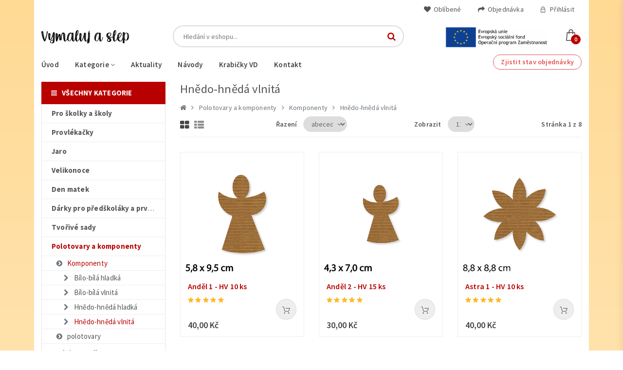

--- FILE ---
content_type: text/html; charset=UTF-8
request_url: https://vymalujaslep.cz/category/hnedo-hneda-vlnita
body_size: 11559
content:
<!doctype html>
<html class="no-js" lang="cs">
<head>
    <meta charset="utf-8">
    <meta http-equiv="x-ua-compatible" content="ie=edge">
    <title>Hnědo-hnědá vlnitá | Vymaluj a slep.cz</title>
    <meta name="description" content="">
    <meta name="viewport" content="width=device-width, initial-scale=1">

    <!-- Favicon -->
    <link rel="shortcut icon" href="/theme/eshop/images/favicon.ico" type="image/x-icon">
    <link rel="icon" href="/theme/eshop/images/favicon.ico" type="image/x-icon">

    <!-- Google Fonts -->
    <link href="https://fonts.googleapis.com/css?family=Source+Sans+Pro:200,300,400,600,700,900" rel="stylesheet">

    <!-- Bootstrap -->
    <link rel="stylesheet" href="/theme/eshop/css/assets/bootstrap.min.css?ts=20260117154843">

    <!-- Fontawesome Icon -->
    <link rel="stylesheet" href="/theme/eshop/css/assets/font-awesome.min.css?ts=20260117154843">

    <!-- Animate Css -->
    <link rel="stylesheet" href="/theme/eshop/css/assets/animate.css?ts=20260117154843">

    <!-- Owl Slider -->
    <link rel="stylesheet" href="/theme/eshop/css/assets/owl.carousel.min.css?ts=20260117154843">

    <!-- Custom Style -->
    <link rel="stylesheet" href="/theme/eshop/css/assets/normalize.css?ts=20260117154843">
    <link rel="stylesheet" href="/theme/eshop/sass/style.css?ts=20260117154843">
    <link rel="stylesheet" href="/theme/eshop/css/assets/responsive.css?ts=20260117154843">

    <!-- Fathom - beautiful, simple website analytics -->
    <script type="text/plain" data-cookiecategory="analytics" src="https://cdn.usefathom.com/script.js"
            data-site="YXBXCVGX" defer></script>
    <!-- / Fathom -->

    <link rel="stylesheet" href="/theme/eshop/cookieconsent.css" media="print" onload="this.media='all'">

<link rel="canonical" href="https://vymalujaslep.cz/category/hnedo-hneda-vlnita">
<meta name="generator" content="Bolt">
</head>
<body>

<!-- Preloader -->
<!-- End Preloader -->

<!-- Top Bar -->
<section class="top-bar border-bottom-0">
    <div class="container">
        <div class="row">
            <div class="col-lg-4 col-md-3">
                <div class="top-left d-flex">
                                                                                                                                                                                                                                                                                                                                                                    </div>
            </div>
            <div class="col-lg-8 col-md-9">
                <div class="top-right text-right">
                    <ul class="list-unstyled list-inline">
                                                <li class="list-inline-item">
                            <a href="#" class="border-0">
                                <i class="fa fa-heart fa-fw"></i>
                                Oblíbené
                            </a>
                        </li>
                        <li class="list-inline-item">
                            <a href="#" class="border-0">
                                <i class="fa fa-mail-forward fa-fw"></i>
                                Objednávka
                            </a>
                        </li>
                                                    <li class="list-inline-item">
                                <a href="#" class="border-0">
                                    <img src="/theme/eshop/images/login.png" alt="">
                                    Přihlásit
                                </a>
                            </li>
                                            </ul>
                </div>
            </div>
        </div>
    </div>
</section>
<!-- End Top Bar -->

<!-- Logo Area -->
<section class="logo-area pt-0">
    <div class="container">
        <div class="row">
            <div class="col-md-3">
                <div class="logo">
                    <a href="/"><img src="/thumbs/180×35×fill/homepage/2020/10/vymalujaslep.png"
                                                          alt=""></a>
                </div>
            </div>
            <div class="col-md-5 padding-fix">
                <form action="/search" class="search-bar">
                    <input type="text" name="search" placeholder="Hledání v eshopu..."
                           value="">
                    <button type="submit"><i class="fa fa-search"></i></button>
                </form>
            </div>
            <div class="col-md-4">
                <div class="carts-area d-flex">
                                            <div class="call-box d-flex">
                            <img src="https://vymalujaslep.cz/thumbs/300%C3%970/eu.png" style="width: 85%;">
                                                                                                                                                                                                                                                                                                                                                                                                                                </div>
                                        <div class="cart-box ml-auto text-center">
                        <a href="/cart" >
                            <img src="/theme/eshop/images/cart.png" alt="cart">
                                                        <span class="cart-items-count">0</span>
                                                    </a>
                    </div>
                </div>
            </div>
        </div>
    </div>
</section>
<!-- End Logo Area -->

<!-- Cart Body -->
<div class="cart-body">
    <div class="close-btn">
        <button class="close-cart"><img src="/theme/eshop/images/close.png" alt="">
            Zavřít
        </button>
    </div>
    <div class="crt-bd-box">
        <div class="cart-heading text-center">
            <h5>Košík</h5>
        </div>
        <div class="cart-content">
            <div class="content-item d-flex justify-content-between">
                Váš košík je prázdný.
            </div>
        </div>
                                                                                                                                                                                                                                                    </div>
</div>
<div class="cart-overlay"></div>
<!-- End Cart Body -->

<!-- Sticky Menu -->
<section class="sticky-menu">
    <div class="container">
        <div class="row">
            <div class="col-lg-2 col-md-3">
                <div class="sticky-logo">
                    <a href="/"><img src="/thumbs/180×35×fill/homepage/2020/10/vymalujaslep.png"
                                                          alt=""
                                                          class="img-fluid"></a>
                </div>
            </div>
            <div class="col-lg-6 col-md-7">
                <div class="main-menu">
                    

<ul class="list-unstyled list-inline">
                                                        <li class="list-inline-item"><a>Kategorie <i
                    class="fa fa-angle-down"></i></a>
        <ul class="dropdown list-unstyled" style="min-width: 250px;">
                                            
                                                                                                                                                                                                                                                                                                                                                                                                                                                                                                                                                                                                                                                                                                                                                                                                                                                                                                                                                                                                                                                                                                                                                                                                                                                                                                                                                                <li><a href="/category/pro-skolky-a-skoly">Pro školky a školy</a></li>
                                                                                                                                                            <li><a href="/category/provlekacky">Provlékačky</a></li>
                                                                                                                                                                                                                                                                            <li><a href="/category/jaro">Jaro</a></li>
                                                                                                                                                                                                                                                                            <li><a href="/category/velikonoce">Velikonoce</a></li>
                                                                                                    <li><a href="/category/den-matek">Den matek</a></li>
                                                                                                    <li><a href="/category/darky-pro-predskolaky-a-prvnacky">Dárky pro předškoláky a prvňáčky</a></li>
                                                                                                                                                                                                                                                                                                                                                                                            <li><a href="/category/tvorive-sady">Tvořivé sady</a></li>
                                                                                                    <li><a href="/category/polotovary">Polotovary a komponenty</a></li>
                                                                                                    <li><a href="/category/halloween">Podzim + Halloween</a></li>
                                                                                                    <li><a href="/category/zima">ZIMA</a></li>
                                                                                                    <li><a href="/category/krabicky">Krabičky</a></li>
                                                                                                    <li><a href="/category/vanoce">Vánoce</a></li>
                                                                                                    <li><a href="/category/velkoplosne-dekorace">Velkoplošné dekorace</a></li>
                                    
                    </ul>
    </li>

                                                                <li class="list-inline-item"><a href="/page/aktuality"
                                    class="">Aktuality</a>
    </li>

                                                                <li class="list-inline-item"><a href="/page/navody"
                                    class="">Návody</a>
    </li>

                                                                <li class="list-inline-item"><a href="/page/krabicky-vd"
                                    class="">Krabičky VD</a>
    </li>

                                                                <li class="list-inline-item"><a href="/page/kontakt"
                                    class="">Kontakt</a>
    </li>

                        </ul>
                                                                                                                                                                                                                                                                                                                                                                                                                                                                                                                                                                                                                                                                                                                                                                                                                                                                                                                                                                                                                                                                                                                                                                                                                                                                                                                                                                                                                                                                                                                                                                                                                                                                                                                                                                                                                                                                                                                                                                                                                                                                                                                                                                                                                                                                                                                                                                                                                                                                                                                                                                                                                                                                                                                                                                                                                                                                                                                                                                                                                </div>
            </div>
            <div class="col-lg-4 col-md-2">
                <div class="carts-area d-flex">
                    <div class="src-box">
                        <form action="/search">
                            <input type="text" name="search" placeholder="Hledání v eshopu..."
                                   value="">
                            <button type="button" name="button"><i class="fa fa-search"></i></button>
                        </form>
                    </div>
                    <div class="wsh-box ml-auto">
                        <a href="" data-toggle="tooltip" data-placement="top" title="Oblíbené">
                            <img src="/theme/eshop/images/heart.png" alt="favorite">
                                                    </a>
                    </div>
                    <div class="cart-box ml-4">
                        <a href="/cart" data-toggle="tooltip" data-placement="top"
                           title="Košík"
                                >
                            <img src="/theme/eshop/images/cart.png" alt="cart">
                            <span class="cart-items-count">0</span>
                        </a>
                    </div>
                </div>
            </div>
        </div>
    </div>
</section>
<!-- End Sticky Menu -->

<!-- Menu Area -->
<section class="menu-area pb-0">
    <div class="container">
        <div class="row">
            <div class="col-md-12 py-3">
                <div class="main-menu">
                    

<ul class="list-unstyled list-inline">
                            <li class="list-inline-item"><a href="/"
                                    class="">Úvod</a>
    </li>

                                    <li class="list-inline-item"><a>Kategorie <i
                    class="fa fa-angle-down"></i></a>
        <ul class="dropdown list-unstyled" style="min-width: 250px;">
                                            
                                                                                                                                                                                                                                                                                                                                                                                                                                                                                                                                                                                                                                                                                                                                                                                                                                                                                                                                                                                                                                                                                                                                                                                                                                                                                                                                                                <li><a href="/category/pro-skolky-a-skoly" class="text-truncate">Pro školky a školy</a></li>
                                                                                                                                                            <li><a href="/category/provlekacky" class="text-truncate">Provlékačky</a></li>
                                                                                                                                                                                                                                                                            <li><a href="/category/jaro" class="text-truncate">Jaro</a></li>
                                                                                                                                                                                                                                                                            <li><a href="/category/velikonoce" class="text-truncate">Velikonoce</a></li>
                                                                                                    <li><a href="/category/den-matek" class="text-truncate">Den matek</a></li>
                                                                                                    <li><a href="/category/darky-pro-predskolaky-a-prvnacky" class="text-truncate">Dárky pro předškoláky a prvňáčky</a></li>
                                                                                                                                                                                                                                                                                                                                                                                            <li><a href="/category/tvorive-sady" class="text-truncate">Tvořivé sady</a></li>
                                                                                                    <li><a href="/category/polotovary" class="text-truncate">Polotovary a komponenty</a></li>
                                                                                                    <li><a href="/category/halloween" class="text-truncate">Podzim + Halloween</a></li>
                                                                                                    <li><a href="/category/zima" class="text-truncate">ZIMA</a></li>
                                                                                                    <li><a href="/category/krabicky" class="text-truncate">Krabičky</a></li>
                                                                                                    <li><a href="/category/vanoce" class="text-truncate">Vánoce</a></li>
                                                                                                    <li><a href="/category/velkoplosne-dekorace" class="text-truncate">Velkoplošné dekorace</a></li>
                                    
                    </ul>
    </li>

                                    <li class="list-inline-item"><a href="/page/aktuality"
                                    class="">Aktuality</a>
    </li>

                                    <li class="list-inline-item"><a href="/page/navody"
                                    class="">Návody</a>
    </li>

                                    <li class="list-inline-item"><a href="/page/krabicky-vd"
                                    class="">Krabičky VD</a>
    </li>

                                    <li class="list-inline-item"><a href="/page/kontakt"
                                    class="">Kontakt</a>
    </li>

                            <li class="list-inline-item trac-btn"><a href="/status/">Zjistit stav objednávky</a></li>
    </ul>
                                        
                                    </div>
            </div>
        </div>
    </div>
</section>
<!-- End Menu Area -->

<!-- Mobile Menu -->
<section class="mobile-menu-area">
    <div class="container">
        <div class="row">
            <div class="col-md-12">
                <div class="mobile-menu">
                    <nav id="dropdown">
                        <a href="/"><img src="/thumbs/180×35×fill/homepage/2020/10/vymalujaslep.png"
                                                              alt=""></a>
                        <a href="/cart">
                            <span>
                                <i class="fa fa-shopping-cart fa-fw text-primary"></i>
                                Košík
                            </span>
                        </a>

                                                
                        <ul class="list-unstyled">
                                                                                                                                                                                                                                                                                                                                                                                                                                                                                                                                                                                                                                                                                                                                                                                                                                                                                                                                                                                                                                                                                                                                                                                                                                                                                                                                                                                                                                                                                                                                                                                                                                                                                                                                                                                                                                                                                                                                                                                                                                                                                                                                                                                                                                                                                                                <li>
                                        <a href="/category/pro-skolky-a-skoly"
                                           class="text-truncate ">
                                            <i class="fa fa-chevron-circle-right fa-fw"></i>
                                            Pro školky a školy
                                        </a>
                                    </li>
                                                                                                                                                                                                                                                                                                                                    <li>
                                        <a href="/category/provlekacky"
                                           class="text-truncate ">
                                            <i class="fa fa-chevron-circle-right fa-fw"></i>
                                            Provlékačky
                                        </a>
                                    </li>
                                                                                                                                                                                                                                                                                                                                                                                                                                                                                                                            <li>
                                        <a href="/category/jaro"
                                           class="text-truncate ">
                                            <i class="fa fa-chevron-circle-right fa-fw"></i>
                                            Jaro
                                        </a>
                                    </li>
                                                                                                                                                                                                                                                                                                                                                                                                                                                                                                                            <li>
                                        <a href="/category/velikonoce"
                                           class="text-truncate ">
                                            <i class="fa fa-chevron-circle-right fa-fw"></i>
                                            Velikonoce
                                        </a>
                                    </li>
                                                                                                                                                                                                                                        <li>
                                        <a href="/category/den-matek"
                                           class="text-truncate ">
                                            <i class="fa fa-chevron-circle-right fa-fw"></i>
                                            Den matek
                                        </a>
                                    </li>
                                                                                                                                                                                                                                        <li>
                                        <a href="/category/darky-pro-predskolaky-a-prvnacky"
                                           class="text-truncate ">
                                            <i class="fa fa-chevron-circle-right fa-fw"></i>
                                            Dárky pro předškoláky a prvňáčky
                                        </a>
                                    </li>
                                                                                                                                                                                                                                                                                                                                                                                                                                                                                                                                                                                                                                                                                                                    <li>
                                        <a href="/category/tvorive-sady"
                                           class="text-truncate ">
                                            <i class="fa fa-chevron-circle-right fa-fw"></i>
                                            Tvořivé sady
                                        </a>
                                    </li>
                                                                                                                                                                                                                                        <li>
                                        <a href="/category/polotovary"
                                           class="text-truncate text-primary">
                                            <i class="fa fa-chevron-circle-right fa-fw"></i>
                                            Polotovary a komponenty
                                        </a>
                                    </li>
                                                                                                                                                                                                                                        <li>
                                        <a href="/category/halloween"
                                           class="text-truncate ">
                                            <i class="fa fa-chevron-circle-right fa-fw"></i>
                                            Podzim + Halloween
                                        </a>
                                    </li>
                                                                                                                                                                                                                                        <li>
                                        <a href="/category/zima"
                                           class="text-truncate ">
                                            <i class="fa fa-chevron-circle-right fa-fw"></i>
                                            ZIMA
                                        </a>
                                    </li>
                                                                                                                                                                                                                                        <li>
                                        <a href="/category/krabicky"
                                           class="text-truncate ">
                                            <i class="fa fa-chevron-circle-right fa-fw"></i>
                                            Krabičky
                                        </a>
                                    </li>
                                                                                                                                                                                                                                        <li>
                                        <a href="/category/vanoce"
                                           class="text-truncate ">
                                            <i class="fa fa-chevron-circle-right fa-fw"></i>
                                            Vánoce
                                        </a>
                                    </li>
                                                                                                                                                                                                                                        <li>
                                        <a href="/category/velkoplosne-dekorace"
                                           class="text-truncate ">
                                            <i class="fa fa-chevron-circle-right fa-fw"></i>
                                            Velkoplošné dekorace
                                        </a>
                                    </li>
                                                                                        

                                                                                                                    <li>
        <a href="/page/aktuality"
           class="">
            <i class="fa fa-file fa-fw"></i>
            Aktuality
        </a>
    </li>

                                                                <li>
        <a href="/page/navody"
           class="">
            <i class="fa fa-file fa-fw"></i>
            Návody
        </a>
    </li>

                                                                <li>
        <a href="/page/krabicky-vd"
           class="">
            <i class="fa fa-file fa-fw"></i>
            Krabičky VD
        </a>
    </li>

                                                                <li>
        <a href="/page/kontakt"
           class="">
            <i class="fa fa-file fa-fw"></i>
            Kontakt
        </a>
    </li>

                        
                                                                                                                                                                                                                                                                                                                                                                                                                                                                                                                                                                                                                                                                                                                                                                                                                                                                                                                                                        </ul>
                    </nav>
                </div>
            </div>
        </div>
    </div>
</section>
<!-- End Mobile Menu -->



        


    
            
                
                
    
                
    
    
    
            
            
    
        
    <!-- Category Area -->
    <section class="category py-0">
        <div class="container">
            <div class="row">
                <div class="col-md-3">
                    <section class="slider-area mb-0">
                <div class="menu-widget">
        <p><i class="fa fa-bars"></i>Všechny kategorie</p>
        <ul class="list-unstyled">
                                                                                                                                                                                                                                                                                                                                                                                                                                                                                                                                                                                                                                                                                                                                                                                                                                                                                                                                                                                                                                                                                                                <li>
                        <a href="/category/pro-skolky-a-skoly" class="text-truncate ">
                                                                                                                                                    <strong>Pro školky a školy</strong>
                                                    </a>
                                            </li>
                                                                                                                                                                                                                                                                        <li>
                        <a href="/category/provlekacky" class="text-truncate ">
                                                                                                                                                    <strong>Provlékačky</strong>
                                                    </a>
                                            </li>
                                                                                                                                                                                                                                                                                                                                                                <li>
                        <a href="/category/jaro" class="text-truncate ">
                                                                                                                                                    <strong>Jaro</strong>
                                                    </a>
                                            </li>
                                                                                                                                                                                                                                                                                                                                                                <li>
                        <a href="/category/velikonoce" class="text-truncate ">
                                                                                                                                                    <strong>Velikonoce</strong>
                                                    </a>
                                            </li>
                                                                                                                                                                                                                            <li>
                        <a href="/category/den-matek" class="text-truncate ">
                                                                                                                                                    <strong>Den matek</strong>
                                                    </a>
                                            </li>
                                                                                                                                                                                                                            <li>
                        <a href="/category/darky-pro-predskolaky-a-prvnacky" class="text-truncate ">
                                                                                                                                                    <strong>Dárky pro předškoláky a prvňáčky</strong>
                                                    </a>
                                            </li>
                                                                                                                                                                                                                                                                                                                                                                                                                                                        <li>
                        <a href="/category/tvorive-sady" class="text-truncate ">
                                                                                                                                                    <strong>Tvořivé sady</strong>
                                                    </a>
                                            </li>
                                                                                                                                                                                                                            <li>
                        <a href="/category/polotovary" class="text-truncate text-primary">
                                                                                                                                                    <strong>Polotovary a komponenty</strong>
                                                    </a>
                                            </li>
                                                                                                                                                                                                    <li>
                                <a href="/category/komponenty-1" class="text-truncate py-1 text-primary">
                                    <i class="fa fa-fw fa-chevron-circle-right text-muted float-left mr-2 ml-2"></i>
                                    Komponenty
                                </a>
                            </li>

                                                                                                                                                                                                                                                <li>
                                        <a href="/category/bilo-bila-hladka" class="text-truncate py-1 ">
                                            <i class="fa fa-fw fa-chevron-right text-muted float-left mr-2 ml-4"></i>
                                            Bílo-bílá hladká
                                        </a>
                                    </li>
                                                                    <li>
                                        <a href="/category/bilo-bila-vlnita" class="text-truncate py-1 ">
                                            <i class="fa fa-fw fa-chevron-right text-muted float-left mr-2 ml-4"></i>
                                            Bílo-bílá vlnitá
                                        </a>
                                    </li>
                                                                    <li>
                                        <a href="/category/hnedo-hneda-hladka" class="text-truncate py-1 ">
                                            <i class="fa fa-fw fa-chevron-right text-muted float-left mr-2 ml-4"></i>
                                            Hnědo-hnědá hladká
                                        </a>
                                    </li>
                                                                    <li>
                                        <a href="/category/hnedo-hneda-vlnita" class="text-truncate py-1 text-primary">
                                            <i class="fa fa-fw fa-chevron-right text-muted float-left mr-2 ml-4"></i>
                                            Hnědo-hnědá vlnitá
                                        </a>
                                    </li>
                                                            

                                                    <li>
                                <a href="/category/polotovary-2" class="text-truncate py-1 ">
                                    <i class="fa fa-fw fa-chevron-circle-right text-muted float-left mr-2 ml-2"></i>
                                    polotovary
                                </a>
                            </li>

                                                                                                                

                                                                                                                                                                    <li>
                        <a href="/category/halloween" class="text-truncate ">
                                                                                                                                                    <strong>Podzim + Halloween</strong>
                                                    </a>
                                            </li>
                                                                                                                                                                                                                            <li>
                        <a href="/category/zima" class="text-truncate ">
                                                                                                                                                    <strong>ZIMA</strong>
                                                    </a>
                                            </li>
                                                                                                                                                                                                                            <li>
                        <a href="/category/krabicky" class="text-truncate ">
                                                                                                                                                    <strong>Krabičky</strong>
                                                    </a>
                                            </li>
                                                                                                                                                                                                                            <li>
                        <a href="/category/vanoce" class="text-truncate ">
                                                                                                                                                    <strong>Vánoce</strong>
                                                    </a>
                                            </li>
                                                                                                                                                                                                                            <li>
                        <a href="/category/velkoplosne-dekorace" class="text-truncate ">
                                                                                                                                                    <strong>Velkoplošné dekorace</strong>
                                                    </a>
                                            </li>
                                                                                                                                        </ul>
    </div>
            </section>


                                    </div>
                <div class="col-md-9">

                    
                    <h1 class="h3 mt-0 pt-0 mb-3">Hnědo-hnědá vlnitá</h1>

                    <ul class="list-unstyled list-inline mb-2 text-muted">
                        <li class="list-inline-item">
                            <a href="/" class="text-muted">
                                <i class="fa fa-home"></i>
                            </a>
                        </li>
                                                    <li class="list-inline-item text-muted">
                                <i class="fa fa-angle-right mr-2"></i>
                                <a href="/category/polotovary" class="text-muted">
                                    Polotovary a komponenty
                                </a>
                            </li>
                                                    <li class="list-inline-item text-muted">
                                <i class="fa fa-angle-right mr-2"></i>
                                <a href="/category/komponenty-1" class="text-muted">
                                    Komponenty
                                </a>
                            </li>
                                                    <li class="list-inline-item text-muted">
                                <i class="fa fa-angle-right mr-2"></i>
                                <a href="/category/hnedo-hneda-vlnita" class="text-muted">
                                    Hnědo-hnědá vlnitá
                                </a>
                            </li>
                                            </ul>

                    <div class="product-box">

                        <div class="cat-box d-flex justify-content-between">
                            <!-- Nav tabs -->
                            <div class="view">
                                <ul class="nav nav-tabs" role="tablist">
                                    <li class="nav-item">
                                        <a class="nav-link active" data-toggle="tab" href="#grid"><i
                                                    class="fa fa-th-large"></i></a>
                                    </li>
                                    <li class="nav-item">
                                        <a class="nav-link" data-toggle="tab" href="#list"><i class="fa fa-th-list"></i></a>
                                    </li>
                                </ul>
                            </div>
                            <div class="sortby">
                                <span>Řazení</span>
                                <select class="sort-box"
                                        onchange="location.href='?sort='+this.value+'&pp=12&pg=1'">
                                    <option value="a" selected>abecedně</option>
                                    <option value="z" >abecedně (pozpátku)</option>
                                    <option value="1" >nejlevnější</option>
                                    <option value="9" >nejdražší</option>
                                </select>
                            </div>
                            <div class="show-item">
                                <span>Zobrazit</span>
                                <select class="show-box" onchange="location.href='?pp='+this.value+'&sort=a'">
                                                                            <option selected>12</option>
                                                                            <option >24</option>
                                                                            <option >36</option>
                                                                    </select>
                            </div>
                            <div class="page">
                                                                    <p>Stránka 1 z 8</p>
                                                            </div>
                        </div>
                        <!-- Tab panes -->
                        <div class="tab-content">
                            <div class="tab-pane fade show active" id="grid" role="tabpanel">
                                <div class="row">
                                                                    </div>
                                <div class="row">
                                                                            <div class="col-lg-4 col-md-6">
                                            <div class="tab-item">
                                                <div class="tab-img">
                                                    <a href="/product/andel-1-hv-10-ks">
                                                        <img class="main-img img-fluid"
                                                             src="/thumbs/1000×1000×crop/products/2020/11/vs-echno-VH-2-26.png"
                                                             alt="" width="360" height="170">
                                                                                                            </a>
                                                    <div class="layer-box">
                                                                                                                <a href="" class="it-fav" data-toggle="tooltip"
                                                           data-placement="left" title="Oblíbené"><img
                                                                    src="/theme/eshop/images/it-fav.png" alt=""></a>
                                                    </div>
                                                                                                    </div>
                                                <div class="tab-heading">
                                                    <p><a href="/product/andel-1-hv-10-ks">Anděl 1 - HV 10 ks</a></p>
                                                </div>
                                                <div class="img-content d-flex justify-content-between">
                                                    <div>
                                                        <ul class="list-unstyled list-inline fav">
                                                            <li class="list-inline-item"><i class="fa fa-star"></i></li>
                                                            <li class="list-inline-item"><i class="fa fa-star"></i></li>
                                                            <li class="list-inline-item"><i class="fa fa-star"></i></li>
                                                            <li class="list-inline-item"><i class="fa fa-star"></i></li>
                                                            <li class="list-inline-item"><i class="fa fa-star"></i>
                                                            </li>
                                                        </ul>
                                                            <p>&nbsp;</p>
<ul class="list-unstyled list-inline price">
    <li class="list-inline-item">40,00 Kč</li>
            <li class="list-inline-item"></li>
    </ul>
                                                    </div>
                                                    <div>
                                                        <a href="/cart-add?product=626&amp;quantity=1"
                                                           data-toggle="tooltip" data-placement="top"
                                                           class="add-to-cart"
                                                           title="Vložit do košíku"><img
                                                                    src="/theme/eshop/images/it-cart.png" alt=""></a>
                                                    </div>
                                                </div>
                                            </div>
                                        </div>
                                                                            <div class="col-lg-4 col-md-6">
                                            <div class="tab-item">
                                                <div class="tab-img">
                                                    <a href="/product/andel-2-hv-15-ks">
                                                        <img class="main-img img-fluid"
                                                             src="/thumbs/1000×1000×crop/products/2020/11/vs-echno-VH-2-27.png"
                                                             alt="" width="360" height="170">
                                                                                                            </a>
                                                    <div class="layer-box">
                                                                                                                <a href="" class="it-fav" data-toggle="tooltip"
                                                           data-placement="left" title="Oblíbené"><img
                                                                    src="/theme/eshop/images/it-fav.png" alt=""></a>
                                                    </div>
                                                                                                    </div>
                                                <div class="tab-heading">
                                                    <p><a href="/product/andel-2-hv-15-ks">Anděl 2 - HV 15 ks</a></p>
                                                </div>
                                                <div class="img-content d-flex justify-content-between">
                                                    <div>
                                                        <ul class="list-unstyled list-inline fav">
                                                            <li class="list-inline-item"><i class="fa fa-star"></i></li>
                                                            <li class="list-inline-item"><i class="fa fa-star"></i></li>
                                                            <li class="list-inline-item"><i class="fa fa-star"></i></li>
                                                            <li class="list-inline-item"><i class="fa fa-star"></i></li>
                                                            <li class="list-inline-item"><i class="fa fa-star"></i>
                                                            </li>
                                                        </ul>
                                                            <p>&nbsp;</p>
<ul class="list-unstyled list-inline price">
    <li class="list-inline-item">30,00 Kč</li>
            <li class="list-inline-item"></li>
    </ul>
                                                    </div>
                                                    <div>
                                                        <a href="/cart-add?product=663&amp;quantity=1"
                                                           data-toggle="tooltip" data-placement="top"
                                                           class="add-to-cart"
                                                           title="Vložit do košíku"><img
                                                                    src="/theme/eshop/images/it-cart.png" alt=""></a>
                                                    </div>
                                                </div>
                                            </div>
                                        </div>
                                                                            <div class="col-lg-4 col-md-6">
                                            <div class="tab-item">
                                                <div class="tab-img">
                                                    <a href="/product/astra-1-hv-10-ks">
                                                        <img class="main-img img-fluid"
                                                             src="/thumbs/1000×1000×crop/products/2020/11/vs-echno-VH-1-di-l-18.png"
                                                             alt="" width="360" height="170">
                                                                                                            </a>
                                                    <div class="layer-box">
                                                                                                                <a href="" class="it-fav" data-toggle="tooltip"
                                                           data-placement="left" title="Oblíbené"><img
                                                                    src="/theme/eshop/images/it-fav.png" alt=""></a>
                                                    </div>
                                                                                                    </div>
                                                <div class="tab-heading">
                                                    <p><a href="/product/astra-1-hv-10-ks">Astra 1 - HV 10 ks</a></p>
                                                </div>
                                                <div class="img-content d-flex justify-content-between">
                                                    <div>
                                                        <ul class="list-unstyled list-inline fav">
                                                            <li class="list-inline-item"><i class="fa fa-star"></i></li>
                                                            <li class="list-inline-item"><i class="fa fa-star"></i></li>
                                                            <li class="list-inline-item"><i class="fa fa-star"></i></li>
                                                            <li class="list-inline-item"><i class="fa fa-star"></i></li>
                                                            <li class="list-inline-item"><i class="fa fa-star"></i>
                                                            </li>
                                                        </ul>
                                                            <p>&nbsp;</p>
<ul class="list-unstyled list-inline price">
    <li class="list-inline-item">40,00 Kč</li>
            <li class="list-inline-item"></li>
    </ul>
                                                    </div>
                                                    <div>
                                                        <a href="/cart-add?product=607&amp;quantity=1"
                                                           data-toggle="tooltip" data-placement="top"
                                                           class="add-to-cart"
                                                           title="Vložit do košíku"><img
                                                                    src="/theme/eshop/images/it-cart.png" alt=""></a>
                                                    </div>
                                                </div>
                                            </div>
                                        </div>
                                                                            <div class="col-lg-4 col-md-6">
                                            <div class="tab-item">
                                                <div class="tab-img">
                                                    <a href="/product/astra-2-hv-15-ks">
                                                        <img class="main-img img-fluid"
                                                             src="/thumbs/1000×1000×crop/products/2020/11/vs-echno-VH-1-di-l-19.png"
                                                             alt="" width="360" height="170">
                                                                                                            </a>
                                                    <div class="layer-box">
                                                                                                                <a href="" class="it-fav" data-toggle="tooltip"
                                                           data-placement="left" title="Oblíbené"><img
                                                                    src="/theme/eshop/images/it-fav.png" alt=""></a>
                                                    </div>
                                                                                                    </div>
                                                <div class="tab-heading">
                                                    <p><a href="/product/astra-2-hv-15-ks">Astra 2 - HV 15 ks</a></p>
                                                </div>
                                                <div class="img-content d-flex justify-content-between">
                                                    <div>
                                                        <ul class="list-unstyled list-inline fav">
                                                            <li class="list-inline-item"><i class="fa fa-star"></i></li>
                                                            <li class="list-inline-item"><i class="fa fa-star"></i></li>
                                                            <li class="list-inline-item"><i class="fa fa-star"></i></li>
                                                            <li class="list-inline-item"><i class="fa fa-star"></i></li>
                                                            <li class="list-inline-item"><i class="fa fa-star"></i>
                                                            </li>
                                                        </ul>
                                                            <p>&nbsp;</p>
<ul class="list-unstyled list-inline price">
    <li class="list-inline-item">30,00 Kč</li>
            <li class="list-inline-item"></li>
    </ul>
                                                    </div>
                                                    <div>
                                                        <a href="/cart-add?product=645&amp;quantity=1"
                                                           data-toggle="tooltip" data-placement="top"
                                                           class="add-to-cart"
                                                           title="Vložit do košíku"><img
                                                                    src="/theme/eshop/images/it-cart.png" alt=""></a>
                                                    </div>
                                                </div>
                                            </div>
                                        </div>
                                                                            <div class="col-lg-4 col-md-6">
                                            <div class="tab-item">
                                                <div class="tab-img">
                                                    <a href="/product/astra-3-hv-20-ks">
                                                        <img class="main-img img-fluid"
                                                             src="/thumbs/1000×1000×crop/products/2020/11/vs-echno-VH-1-di-l-20.png"
                                                             alt="" width="360" height="170">
                                                                                                            </a>
                                                    <div class="layer-box">
                                                                                                                <a href="" class="it-fav" data-toggle="tooltip"
                                                           data-placement="left" title="Oblíbené"><img
                                                                    src="/theme/eshop/images/it-fav.png" alt=""></a>
                                                    </div>
                                                                                                    </div>
                                                <div class="tab-heading">
                                                    <p><a href="/product/astra-3-hv-20-ks">Astra 3 - HV 20 ks</a></p>
                                                </div>
                                                <div class="img-content d-flex justify-content-between">
                                                    <div>
                                                        <ul class="list-unstyled list-inline fav">
                                                            <li class="list-inline-item"><i class="fa fa-star"></i></li>
                                                            <li class="list-inline-item"><i class="fa fa-star"></i></li>
                                                            <li class="list-inline-item"><i class="fa fa-star"></i></li>
                                                            <li class="list-inline-item"><i class="fa fa-star"></i></li>
                                                            <li class="list-inline-item"><i class="fa fa-star"></i>
                                                            </li>
                                                        </ul>
                                                            <p>&nbsp;</p>
<ul class="list-unstyled list-inline price">
    <li class="list-inline-item">30,00 Kč</li>
            <li class="list-inline-item"></li>
    </ul>
                                                    </div>
                                                    <div>
                                                        <a href="/cart-add?product=673&amp;quantity=1"
                                                           data-toggle="tooltip" data-placement="top"
                                                           class="add-to-cart"
                                                           title="Vložit do košíku"><img
                                                                    src="/theme/eshop/images/it-cart.png" alt=""></a>
                                                    </div>
                                                </div>
                                            </div>
                                        </div>
                                                                            <div class="col-lg-4 col-md-6">
                                            <div class="tab-item">
                                                <div class="tab-img">
                                                    <a href="/product/auto-1-hv-10-ks">
                                                        <img class="main-img img-fluid"
                                                             src="/thumbs/1000×1000×crop/products/2020/11/vs-echno-VH-2-43.png"
                                                             alt="" width="360" height="170">
                                                                                                            </a>
                                                    <div class="layer-box">
                                                                                                                <a href="" class="it-fav" data-toggle="tooltip"
                                                           data-placement="left" title="Oblíbené"><img
                                                                    src="/theme/eshop/images/it-fav.png" alt=""></a>
                                                    </div>
                                                                                                    </div>
                                                <div class="tab-heading">
                                                    <p><a href="/product/auto-1-hv-10-ks">Auto 1 - HV 10 ks</a></p>
                                                </div>
                                                <div class="img-content d-flex justify-content-between">
                                                    <div>
                                                        <ul class="list-unstyled list-inline fav">
                                                            <li class="list-inline-item"><i class="fa fa-star"></i></li>
                                                            <li class="list-inline-item"><i class="fa fa-star"></i></li>
                                                            <li class="list-inline-item"><i class="fa fa-star"></i></li>
                                                            <li class="list-inline-item"><i class="fa fa-star"></i></li>
                                                            <li class="list-inline-item"><i class="fa fa-star"></i>
                                                            </li>
                                                        </ul>
                                                            <p>&nbsp;</p>
<ul class="list-unstyled list-inline price">
    <li class="list-inline-item">40,00 Kč</li>
            <li class="list-inline-item"></li>
    </ul>
                                                    </div>
                                                    <div>
                                                        <a href="/cart-add?product=631&amp;quantity=1"
                                                           data-toggle="tooltip" data-placement="top"
                                                           class="add-to-cart"
                                                           title="Vložit do košíku"><img
                                                                    src="/theme/eshop/images/it-cart.png" alt=""></a>
                                                    </div>
                                                </div>
                                            </div>
                                        </div>
                                                                            <div class="col-lg-4 col-md-6">
                                            <div class="tab-item">
                                                <div class="tab-img">
                                                    <a href="/product/banka-1-hv-10-ks">
                                                        <img class="main-img img-fluid"
                                                             src="/thumbs/1000×1000×crop/products/2020/11/vs-echno-VH-1-di-l-07.png"
                                                             alt="" width="360" height="170">
                                                                                                            </a>
                                                    <div class="layer-box">
                                                                                                                <a href="" class="it-fav" data-toggle="tooltip"
                                                           data-placement="left" title="Oblíbené"><img
                                                                    src="/theme/eshop/images/it-fav.png" alt=""></a>
                                                    </div>
                                                                                                    </div>
                                                <div class="tab-heading">
                                                    <p><a href="/product/banka-1-hv-10-ks">Baňka 1 - HV 10 ks</a></p>
                                                </div>
                                                <div class="img-content d-flex justify-content-between">
                                                    <div>
                                                        <ul class="list-unstyled list-inline fav">
                                                            <li class="list-inline-item"><i class="fa fa-star"></i></li>
                                                            <li class="list-inline-item"><i class="fa fa-star"></i></li>
                                                            <li class="list-inline-item"><i class="fa fa-star"></i></li>
                                                            <li class="list-inline-item"><i class="fa fa-star"></i></li>
                                                            <li class="list-inline-item"><i class="fa fa-star"></i>
                                                            </li>
                                                        </ul>
                                                            <p>&nbsp;</p>
<ul class="list-unstyled list-inline price">
    <li class="list-inline-item">40,00 Kč</li>
            <li class="list-inline-item"></li>
    </ul>
                                                    </div>
                                                    <div>
                                                        <a href="/cart-add?product=603&amp;quantity=1"
                                                           data-toggle="tooltip" data-placement="top"
                                                           class="add-to-cart"
                                                           title="Vložit do košíku"><img
                                                                    src="/theme/eshop/images/it-cart.png" alt=""></a>
                                                    </div>
                                                </div>
                                            </div>
                                        </div>
                                                                            <div class="col-lg-4 col-md-6">
                                            <div class="tab-item">
                                                <div class="tab-img">
                                                    <a href="/product/banka-2-hv-15-ks">
                                                        <img class="main-img img-fluid"
                                                             src="/thumbs/1000×1000×crop/products/2020/11/vs-echno-VH-1-di-l-08.png"
                                                             alt="" width="360" height="170">
                                                                                                            </a>
                                                    <div class="layer-box">
                                                                                                                <a href="" class="it-fav" data-toggle="tooltip"
                                                           data-placement="left" title="Oblíbené"><img
                                                                    src="/theme/eshop/images/it-fav.png" alt=""></a>
                                                    </div>
                                                                                                    </div>
                                                <div class="tab-heading">
                                                    <p><a href="/product/banka-2-hv-15-ks">Baňka 2 - HV 15 ks</a></p>
                                                </div>
                                                <div class="img-content d-flex justify-content-between">
                                                    <div>
                                                        <ul class="list-unstyled list-inline fav">
                                                            <li class="list-inline-item"><i class="fa fa-star"></i></li>
                                                            <li class="list-inline-item"><i class="fa fa-star"></i></li>
                                                            <li class="list-inline-item"><i class="fa fa-star"></i></li>
                                                            <li class="list-inline-item"><i class="fa fa-star"></i></li>
                                                            <li class="list-inline-item"><i class="fa fa-star"></i>
                                                            </li>
                                                        </ul>
                                                            <p>&nbsp;</p>
<ul class="list-unstyled list-inline price">
    <li class="list-inline-item">30,00 Kč</li>
            <li class="list-inline-item"></li>
    </ul>
                                                    </div>
                                                    <div>
                                                        <a href="/cart-add?product=641&amp;quantity=1"
                                                           data-toggle="tooltip" data-placement="top"
                                                           class="add-to-cart"
                                                           title="Vložit do košíku"><img
                                                                    src="/theme/eshop/images/it-cart.png" alt=""></a>
                                                    </div>
                                                </div>
                                            </div>
                                        </div>
                                                                            <div class="col-lg-4 col-md-6">
                                            <div class="tab-item">
                                                <div class="tab-img">
                                                    <a href="/product/banka-2-hv-15-ks-1">
                                                        <img class="main-img img-fluid"
                                                             src="/thumbs/1000×1000×crop/products/2020/11/vs-echno-VH-1-di-l-09.png"
                                                             alt="" width="360" height="170">
                                                                                                            </a>
                                                    <div class="layer-box">
                                                                                                                <a href="" class="it-fav" data-toggle="tooltip"
                                                           data-placement="left" title="Oblíbené"><img
                                                                    src="/theme/eshop/images/it-fav.png" alt=""></a>
                                                    </div>
                                                                                                    </div>
                                                <div class="tab-heading">
                                                    <p><a href="/product/banka-2-hv-15-ks-1">Baňka 3 - HV 20 ks</a></p>
                                                </div>
                                                <div class="img-content d-flex justify-content-between">
                                                    <div>
                                                        <ul class="list-unstyled list-inline fav">
                                                            <li class="list-inline-item"><i class="fa fa-star"></i></li>
                                                            <li class="list-inline-item"><i class="fa fa-star"></i></li>
                                                            <li class="list-inline-item"><i class="fa fa-star"></i></li>
                                                            <li class="list-inline-item"><i class="fa fa-star"></i></li>
                                                            <li class="list-inline-item"><i class="fa fa-star"></i>
                                                            </li>
                                                        </ul>
                                                            <p>&nbsp;</p>
<ul class="list-unstyled list-inline price">
    <li class="list-inline-item">30,00 Kč</li>
            <li class="list-inline-item"></li>
    </ul>
                                                    </div>
                                                    <div>
                                                        <a href="/cart-add?product=671&amp;quantity=1"
                                                           data-toggle="tooltip" data-placement="top"
                                                           class="add-to-cart"
                                                           title="Vložit do košíku"><img
                                                                    src="/theme/eshop/images/it-cart.png" alt=""></a>
                                                    </div>
                                                </div>
                                            </div>
                                        </div>
                                                                            <div class="col-lg-4 col-md-6">
                                            <div class="tab-item">
                                                <div class="tab-img">
                                                    <a href="/product/ctyrlistek-1-hv-10-ks">
                                                        <img class="main-img img-fluid"
                                                             src="/thumbs/1000×1000×crop/products/2020/11/vs-echno-VH-1-di-l-49.png"
                                                             alt="" width="360" height="170">
                                                                                                            </a>
                                                    <div class="layer-box">
                                                                                                                <a href="" class="it-fav" data-toggle="tooltip"
                                                           data-placement="left" title="Oblíbené"><img
                                                                    src="/theme/eshop/images/it-fav.png" alt=""></a>
                                                    </div>
                                                                                                    </div>
                                                <div class="tab-heading">
                                                    <p><a href="/product/ctyrlistek-1-hv-10-ks">Čtyřlístek 1 - HV 10 ks</a></p>
                                                </div>
                                                <div class="img-content d-flex justify-content-between">
                                                    <div>
                                                        <ul class="list-unstyled list-inline fav">
                                                            <li class="list-inline-item"><i class="fa fa-star"></i></li>
                                                            <li class="list-inline-item"><i class="fa fa-star"></i></li>
                                                            <li class="list-inline-item"><i class="fa fa-star"></i></li>
                                                            <li class="list-inline-item"><i class="fa fa-star"></i></li>
                                                            <li class="list-inline-item"><i class="fa fa-star"></i>
                                                            </li>
                                                        </ul>
                                                            <p>&nbsp;</p>
<ul class="list-unstyled list-inline price">
    <li class="list-inline-item">40,00 Kč</li>
            <li class="list-inline-item"></li>
    </ul>
                                                    </div>
                                                    <div>
                                                        <a href="/cart-add?product=616&amp;quantity=1"
                                                           data-toggle="tooltip" data-placement="top"
                                                           class="add-to-cart"
                                                           title="Vložit do košíku"><img
                                                                    src="/theme/eshop/images/it-cart.png" alt=""></a>
                                                    </div>
                                                </div>
                                            </div>
                                        </div>
                                                                            <div class="col-lg-4 col-md-6">
                                            <div class="tab-item">
                                                <div class="tab-img">
                                                    <a href="/product/ctyrlistek-2-hv-15-ks">
                                                        <img class="main-img img-fluid"
                                                             src="/thumbs/1000×1000×crop/products/2020/11/vs-echno-VH-1-di-l-50.png"
                                                             alt="" width="360" height="170">
                                                                                                            </a>
                                                    <div class="layer-box">
                                                                                                                <a href="" class="it-fav" data-toggle="tooltip"
                                                           data-placement="left" title="Oblíbené"><img
                                                                    src="/theme/eshop/images/it-fav.png" alt=""></a>
                                                    </div>
                                                                                                    </div>
                                                <div class="tab-heading">
                                                    <p><a href="/product/ctyrlistek-2-hv-15-ks">Čtyřlístek 2 - HV 15 ks</a></p>
                                                </div>
                                                <div class="img-content d-flex justify-content-between">
                                                    <div>
                                                        <ul class="list-unstyled list-inline fav">
                                                            <li class="list-inline-item"><i class="fa fa-star"></i></li>
                                                            <li class="list-inline-item"><i class="fa fa-star"></i></li>
                                                            <li class="list-inline-item"><i class="fa fa-star"></i></li>
                                                            <li class="list-inline-item"><i class="fa fa-star"></i></li>
                                                            <li class="list-inline-item"><i class="fa fa-star"></i>
                                                            </li>
                                                        </ul>
                                                            <p>&nbsp;</p>
<ul class="list-unstyled list-inline price">
    <li class="list-inline-item">40,00 Kč</li>
            <li class="list-inline-item"></li>
    </ul>
                                                    </div>
                                                    <div>
                                                        <a href="/cart-add?product=653&amp;quantity=1"
                                                           data-toggle="tooltip" data-placement="top"
                                                           class="add-to-cart"
                                                           title="Vložit do košíku"><img
                                                                    src="/theme/eshop/images/it-cart.png" alt=""></a>
                                                    </div>
                                                </div>
                                            </div>
                                        </div>
                                                                            <div class="col-lg-4 col-md-6">
                                            <div class="tab-item">
                                                <div class="tab-img">
                                                    <a href="/product/ctyrlistek-3-hv-20-ks">
                                                        <img class="main-img img-fluid"
                                                             src="/thumbs/1000×1000×crop/products/2020/11/vs-echno-VH-2-01.png"
                                                             alt="" width="360" height="170">
                                                                                                            </a>
                                                    <div class="layer-box">
                                                                                                                <a href="" class="it-fav" data-toggle="tooltip"
                                                           data-placement="left" title="Oblíbené"><img
                                                                    src="/theme/eshop/images/it-fav.png" alt=""></a>
                                                    </div>
                                                                                                    </div>
                                                <div class="tab-heading">
                                                    <p><a href="/product/ctyrlistek-3-hv-20-ks">Čtyřlístek 3 - HV 20 ks</a></p>
                                                </div>
                                                <div class="img-content d-flex justify-content-between">
                                                    <div>
                                                        <ul class="list-unstyled list-inline fav">
                                                            <li class="list-inline-item"><i class="fa fa-star"></i></li>
                                                            <li class="list-inline-item"><i class="fa fa-star"></i></li>
                                                            <li class="list-inline-item"><i class="fa fa-star"></i></li>
                                                            <li class="list-inline-item"><i class="fa fa-star"></i></li>
                                                            <li class="list-inline-item"><i class="fa fa-star"></i>
                                                            </li>
                                                        </ul>
                                                            <p>&nbsp;</p>
<ul class="list-unstyled list-inline price">
    <li class="list-inline-item">30,00 Kč</li>
            <li class="list-inline-item"></li>
    </ul>
                                                    </div>
                                                    <div>
                                                        <a href="/cart-add?product=681&amp;quantity=1"
                                                           data-toggle="tooltip" data-placement="top"
                                                           class="add-to-cart"
                                                           title="Vložit do košíku"><img
                                                                    src="/theme/eshop/images/it-cart.png" alt=""></a>
                                                    </div>
                                                </div>
                                            </div>
                                        </div>
                                                                    </div>
                            </div>
                            <div class="tab-pane fade" id="list" role="tabpanel">
                                <div class="row">
                                                                    </div>
                                <div class="row">
                                                                            <div class="col-lg-12 col-md-6">
                                            <div class="tab-item2">
                                                <div class="row">
                                                    <div class="col-lg-4 col-md-12">
                                                        <div class="tab-img">
                                                            <a href="/product/andel-1-hv-10-ks">
                                                                <img class="main-img img-fluid"
                                                                     src="/thumbs/1000×1000×crop/products/2020/11/vs-echno-VH-2-26.png"
                                                                     alt="" width="360" height="170">
                                                                                                                            </a>
                                                                                                                    </div>
                                                    </div>
                                                    <div class="col-lg-8 col-md-12">
                                                        <div class="item-heading d-flex justify-content-between">
                                                            <div class="item-top">

                                                                                                                                                                                                                                                                                                                                                                                                                                                                                                                                                                                                                                                                                                                                                                                                                                                                                                                                                                                                                                                                                                                                                                                                                                                                                                                                                                                                                                                                                                                                                                                                                                                                                                                                                                                                                                                                
                                                                <p><a href="/product/andel-1-hv-10-ks">Anděl 1 - HV 10 ks</a></p>
                                                                <ul class="list-unstyled list-inline fav">
                                                                    <li class="list-inline-item"><i
                                                                                class="fa fa-star"></i></li>
                                                                    <li class="list-inline-item"><i
                                                                                class="fa fa-star"></i></li>
                                                                    <li class="list-inline-item"><i
                                                                                class="fa fa-star"></i></li>
                                                                    <li class="list-inline-item"><i
                                                                                class="fa fa-star"></i></li>
                                                                    <li class="list-inline-item"><i
                                                                                class="fa fa-star"></i></li>
                                                                </ul>
                                                            </div>
                                                            <div class="item-price">
                                                                    <p>&nbsp;</p>
<ul class="list-unstyled list-inline price">
    <li class="list-inline-item">40,00 Kč</li>
            <li class="list-inline-item"></li>
    </ul>
                                                            </div>
                                                        </div>
                                                        <div class="item-content">
                                                            <p>Balení obsahuje 10 ks. Komponety jsou vyřezány z hnědo-hnědé vlnité lepenky. . Komponenty pro kreativní tvoření, vhodné pro vlastní tvorbu nebo dozdobení vašich prací ... Vhodné v kombinaci s polotovary rámečků, věnečků nebo s polotovarem hodin. .…</p>
                                                            <a href="/cart-add?product=626&amp;quantity=1"
                                                               class="it-cart add-to-cart"><span class="it-img"><img
                                                                            src="/theme/eshop/images/it-cart.png"
                                                                            alt=""></span><span
                                                                        class="it-title">Vložit do košíku</span></a>
                                                            <a href="" class="it-fav" data-toggle="tooltip"
                                                               data-placement="top" title="Oblíbené"><img
                                                                        src="/theme/eshop/images/it-fav.png"
                                                                        alt=""></a>
                                                                                                                    </div>
                                                    </div>
                                                </div>
                                            </div>
                                        </div>
                                                                            <div class="col-lg-12 col-md-6">
                                            <div class="tab-item2">
                                                <div class="row">
                                                    <div class="col-lg-4 col-md-12">
                                                        <div class="tab-img">
                                                            <a href="/product/andel-2-hv-15-ks">
                                                                <img class="main-img img-fluid"
                                                                     src="/thumbs/1000×1000×crop/products/2020/11/vs-echno-VH-2-27.png"
                                                                     alt="" width="360" height="170">
                                                                                                                            </a>
                                                                                                                    </div>
                                                    </div>
                                                    <div class="col-lg-8 col-md-12">
                                                        <div class="item-heading d-flex justify-content-between">
                                                            <div class="item-top">

                                                                                                                                                                                                                                                                                                                                                                                                                                                                                                                                                                                                                                                                                                                                                                                                                                                                                                                                                                                                                                                                                                                                                                                                                                                                                                                                                                                                                                                                                                                                                                                                                                                                                                                                                                                                                                                                
                                                                <p><a href="/product/andel-2-hv-15-ks">Anděl 2 - HV 15 ks</a></p>
                                                                <ul class="list-unstyled list-inline fav">
                                                                    <li class="list-inline-item"><i
                                                                                class="fa fa-star"></i></li>
                                                                    <li class="list-inline-item"><i
                                                                                class="fa fa-star"></i></li>
                                                                    <li class="list-inline-item"><i
                                                                                class="fa fa-star"></i></li>
                                                                    <li class="list-inline-item"><i
                                                                                class="fa fa-star"></i></li>
                                                                    <li class="list-inline-item"><i
                                                                                class="fa fa-star"></i></li>
                                                                </ul>
                                                            </div>
                                                            <div class="item-price">
                                                                    <p>&nbsp;</p>
<ul class="list-unstyled list-inline price">
    <li class="list-inline-item">30,00 Kč</li>
            <li class="list-inline-item"></li>
    </ul>
                                                            </div>
                                                        </div>
                                                        <div class="item-content">
                                                            <p>Balení obsahuje 15 ks. Komponety jsou vyřezány z hnědo-hnědé vlnité lepenky. . Komponenty pro kreativní tvoření, vhodné pro vlastní tvorbu nebo dozdobení vašich prací ... Vhodné v kombinaci s polotovary rámečků, věnečků nebo s polotovarem hodin. .…</p>
                                                            <a href="/cart-add?product=663&amp;quantity=1"
                                                               class="it-cart add-to-cart"><span class="it-img"><img
                                                                            src="/theme/eshop/images/it-cart.png"
                                                                            alt=""></span><span
                                                                        class="it-title">Vložit do košíku</span></a>
                                                            <a href="" class="it-fav" data-toggle="tooltip"
                                                               data-placement="top" title="Oblíbené"><img
                                                                        src="/theme/eshop/images/it-fav.png"
                                                                        alt=""></a>
                                                                                                                    </div>
                                                    </div>
                                                </div>
                                            </div>
                                        </div>
                                                                            <div class="col-lg-12 col-md-6">
                                            <div class="tab-item2">
                                                <div class="row">
                                                    <div class="col-lg-4 col-md-12">
                                                        <div class="tab-img">
                                                            <a href="/product/astra-1-hv-10-ks">
                                                                <img class="main-img img-fluid"
                                                                     src="/thumbs/1000×1000×crop/products/2020/11/vs-echno-VH-1-di-l-18.png"
                                                                     alt="" width="360" height="170">
                                                                                                                            </a>
                                                                                                                    </div>
                                                    </div>
                                                    <div class="col-lg-8 col-md-12">
                                                        <div class="item-heading d-flex justify-content-between">
                                                            <div class="item-top">

                                                                                                                                                                                                                                                                                                                                                                                                                                                                                                                                                                                                                                                                                                                                                                                                                                                                                                                                                                                                                                                                                                                                                                                                                                                                                                                                                                                                                                                                                                                                                                                                                                                                                                                                                                                                                                                                
                                                                <p><a href="/product/astra-1-hv-10-ks">Astra 1 - HV 10 ks</a></p>
                                                                <ul class="list-unstyled list-inline fav">
                                                                    <li class="list-inline-item"><i
                                                                                class="fa fa-star"></i></li>
                                                                    <li class="list-inline-item"><i
                                                                                class="fa fa-star"></i></li>
                                                                    <li class="list-inline-item"><i
                                                                                class="fa fa-star"></i></li>
                                                                    <li class="list-inline-item"><i
                                                                                class="fa fa-star"></i></li>
                                                                    <li class="list-inline-item"><i
                                                                                class="fa fa-star"></i></li>
                                                                </ul>
                                                            </div>
                                                            <div class="item-price">
                                                                    <p>&nbsp;</p>
<ul class="list-unstyled list-inline price">
    <li class="list-inline-item">40,00 Kč</li>
            <li class="list-inline-item"></li>
    </ul>
                                                            </div>
                                                        </div>
                                                        <div class="item-content">
                                                            <p>Balení obsahuje 10 ks. Komponety jsou vyřezány z hnědo-hnědé vlnité lepenky. . Komponenty pro kreativní tvoření, vhodné pro vlastní tvorbu nebo dozdobení vašich prací ... Vhodné v kombinaci s polotovary rámečků, věnečků nebo s polotovarem hodin. .…</p>
                                                            <a href="/cart-add?product=607&amp;quantity=1"
                                                               class="it-cart add-to-cart"><span class="it-img"><img
                                                                            src="/theme/eshop/images/it-cart.png"
                                                                            alt=""></span><span
                                                                        class="it-title">Vložit do košíku</span></a>
                                                            <a href="" class="it-fav" data-toggle="tooltip"
                                                               data-placement="top" title="Oblíbené"><img
                                                                        src="/theme/eshop/images/it-fav.png"
                                                                        alt=""></a>
                                                                                                                    </div>
                                                    </div>
                                                </div>
                                            </div>
                                        </div>
                                                                            <div class="col-lg-12 col-md-6">
                                            <div class="tab-item2">
                                                <div class="row">
                                                    <div class="col-lg-4 col-md-12">
                                                        <div class="tab-img">
                                                            <a href="/product/astra-2-hv-15-ks">
                                                                <img class="main-img img-fluid"
                                                                     src="/thumbs/1000×1000×crop/products/2020/11/vs-echno-VH-1-di-l-19.png"
                                                                     alt="" width="360" height="170">
                                                                                                                            </a>
                                                                                                                    </div>
                                                    </div>
                                                    <div class="col-lg-8 col-md-12">
                                                        <div class="item-heading d-flex justify-content-between">
                                                            <div class="item-top">

                                                                                                                                                                                                                                                                                                                                                                                                                                                                                                                                                                                                                                                                                                                                                                                                                                                                                                                                                                                                                                                                                                                                                                                                                                                                                                                                                                                                                                                                                                                                                                                                                                                                                                                                                                                                                                                                
                                                                <p><a href="/product/astra-2-hv-15-ks">Astra 2 - HV 15 ks</a></p>
                                                                <ul class="list-unstyled list-inline fav">
                                                                    <li class="list-inline-item"><i
                                                                                class="fa fa-star"></i></li>
                                                                    <li class="list-inline-item"><i
                                                                                class="fa fa-star"></i></li>
                                                                    <li class="list-inline-item"><i
                                                                                class="fa fa-star"></i></li>
                                                                    <li class="list-inline-item"><i
                                                                                class="fa fa-star"></i></li>
                                                                    <li class="list-inline-item"><i
                                                                                class="fa fa-star"></i></li>
                                                                </ul>
                                                            </div>
                                                            <div class="item-price">
                                                                    <p>&nbsp;</p>
<ul class="list-unstyled list-inline price">
    <li class="list-inline-item">30,00 Kč</li>
            <li class="list-inline-item"></li>
    </ul>
                                                            </div>
                                                        </div>
                                                        <div class="item-content">
                                                            <p>Balení obsahuje 15 ks. Komponety jsou vyřezány z hnědo-hnědé vlnité lepenky. . Komponenty pro kreativní tvoření, vhodné pro vlastní tvorbu nebo dozdobení vašich prací ... Vhodné v kombinaci s polotovary rámečků, věnečků nebo s polotovarem hodin. .…</p>
                                                            <a href="/cart-add?product=645&amp;quantity=1"
                                                               class="it-cart add-to-cart"><span class="it-img"><img
                                                                            src="/theme/eshop/images/it-cart.png"
                                                                            alt=""></span><span
                                                                        class="it-title">Vložit do košíku</span></a>
                                                            <a href="" class="it-fav" data-toggle="tooltip"
                                                               data-placement="top" title="Oblíbené"><img
                                                                        src="/theme/eshop/images/it-fav.png"
                                                                        alt=""></a>
                                                                                                                    </div>
                                                    </div>
                                                </div>
                                            </div>
                                        </div>
                                                                            <div class="col-lg-12 col-md-6">
                                            <div class="tab-item2">
                                                <div class="row">
                                                    <div class="col-lg-4 col-md-12">
                                                        <div class="tab-img">
                                                            <a href="/product/astra-3-hv-20-ks">
                                                                <img class="main-img img-fluid"
                                                                     src="/thumbs/1000×1000×crop/products/2020/11/vs-echno-VH-1-di-l-20.png"
                                                                     alt="" width="360" height="170">
                                                                                                                            </a>
                                                                                                                    </div>
                                                    </div>
                                                    <div class="col-lg-8 col-md-12">
                                                        <div class="item-heading d-flex justify-content-between">
                                                            <div class="item-top">

                                                                                                                                                                                                                                                                                                                                                                                                                                                                                                                                                                                                                                                                                                                                                                                                                                                                                                                                                                                                                                                                                                                                                                                                                                                                                                                                                                                                                                                                                                                                                                                                                                                                                                                                                                                                                                                                
                                                                <p><a href="/product/astra-3-hv-20-ks">Astra 3 - HV 20 ks</a></p>
                                                                <ul class="list-unstyled list-inline fav">
                                                                    <li class="list-inline-item"><i
                                                                                class="fa fa-star"></i></li>
                                                                    <li class="list-inline-item"><i
                                                                                class="fa fa-star"></i></li>
                                                                    <li class="list-inline-item"><i
                                                                                class="fa fa-star"></i></li>
                                                                    <li class="list-inline-item"><i
                                                                                class="fa fa-star"></i></li>
                                                                    <li class="list-inline-item"><i
                                                                                class="fa fa-star"></i></li>
                                                                </ul>
                                                            </div>
                                                            <div class="item-price">
                                                                    <p>&nbsp;</p>
<ul class="list-unstyled list-inline price">
    <li class="list-inline-item">30,00 Kč</li>
            <li class="list-inline-item"></li>
    </ul>
                                                            </div>
                                                        </div>
                                                        <div class="item-content">
                                                            <p>Balení obsahuje 20 ks. Komponety jsou vyřezány z hnědo-hnědé vlnité lepenky. . Komponenty pro kreativní tvoření, vhodné pro vlastní tvorbu nebo dozdobení vašich prací ... Vhodné v kombinaci s polotovary rámečků, věnečků nebo s polotovarem hodin. .…</p>
                                                            <a href="/cart-add?product=673&amp;quantity=1"
                                                               class="it-cart add-to-cart"><span class="it-img"><img
                                                                            src="/theme/eshop/images/it-cart.png"
                                                                            alt=""></span><span
                                                                        class="it-title">Vložit do košíku</span></a>
                                                            <a href="" class="it-fav" data-toggle="tooltip"
                                                               data-placement="top" title="Oblíbené"><img
                                                                        src="/theme/eshop/images/it-fav.png"
                                                                        alt=""></a>
                                                                                                                    </div>
                                                    </div>
                                                </div>
                                            </div>
                                        </div>
                                                                            <div class="col-lg-12 col-md-6">
                                            <div class="tab-item2">
                                                <div class="row">
                                                    <div class="col-lg-4 col-md-12">
                                                        <div class="tab-img">
                                                            <a href="/product/auto-1-hv-10-ks">
                                                                <img class="main-img img-fluid"
                                                                     src="/thumbs/1000×1000×crop/products/2020/11/vs-echno-VH-2-43.png"
                                                                     alt="" width="360" height="170">
                                                                                                                            </a>
                                                                                                                    </div>
                                                    </div>
                                                    <div class="col-lg-8 col-md-12">
                                                        <div class="item-heading d-flex justify-content-between">
                                                            <div class="item-top">

                                                                                                                                                                                                                                                                                                                                                                                                                                                                                                                                                                                                                                                                                                                                                                                                                                                                                                                                                                                                                                                                                                                                                                                                                                                                                                                                                                                                                                                                                                                                                                                                                                                                                                                                                                                                                                                                
                                                                <p><a href="/product/auto-1-hv-10-ks">Auto 1 - HV 10 ks</a></p>
                                                                <ul class="list-unstyled list-inline fav">
                                                                    <li class="list-inline-item"><i
                                                                                class="fa fa-star"></i></li>
                                                                    <li class="list-inline-item"><i
                                                                                class="fa fa-star"></i></li>
                                                                    <li class="list-inline-item"><i
                                                                                class="fa fa-star"></i></li>
                                                                    <li class="list-inline-item"><i
                                                                                class="fa fa-star"></i></li>
                                                                    <li class="list-inline-item"><i
                                                                                class="fa fa-star"></i></li>
                                                                </ul>
                                                            </div>
                                                            <div class="item-price">
                                                                    <p>&nbsp;</p>
<ul class="list-unstyled list-inline price">
    <li class="list-inline-item">40,00 Kč</li>
            <li class="list-inline-item"></li>
    </ul>
                                                            </div>
                                                        </div>
                                                        <div class="item-content">
                                                            <p>Balení obsahuje 10 ks. Komponety jsou vyřezány z hnědo-hnědé vlnité lepenky. . Komponenty pro kreativní tvoření, vhodné pro vlastní tvorbu nebo dozdobení vašich prací ... Vhodné v kombinaci s polotovary rámečků, věnečků nebo s polotovarem hodin. .…</p>
                                                            <a href="/cart-add?product=631&amp;quantity=1"
                                                               class="it-cart add-to-cart"><span class="it-img"><img
                                                                            src="/theme/eshop/images/it-cart.png"
                                                                            alt=""></span><span
                                                                        class="it-title">Vložit do košíku</span></a>
                                                            <a href="" class="it-fav" data-toggle="tooltip"
                                                               data-placement="top" title="Oblíbené"><img
                                                                        src="/theme/eshop/images/it-fav.png"
                                                                        alt=""></a>
                                                                                                                    </div>
                                                    </div>
                                                </div>
                                            </div>
                                        </div>
                                                                            <div class="col-lg-12 col-md-6">
                                            <div class="tab-item2">
                                                <div class="row">
                                                    <div class="col-lg-4 col-md-12">
                                                        <div class="tab-img">
                                                            <a href="/product/banka-1-hv-10-ks">
                                                                <img class="main-img img-fluid"
                                                                     src="/thumbs/1000×1000×crop/products/2020/11/vs-echno-VH-1-di-l-07.png"
                                                                     alt="" width="360" height="170">
                                                                                                                            </a>
                                                                                                                    </div>
                                                    </div>
                                                    <div class="col-lg-8 col-md-12">
                                                        <div class="item-heading d-flex justify-content-between">
                                                            <div class="item-top">

                                                                                                                                                                                                                                                                                                                                                                                                                                                                                                                                                                                                                                                                                                                                                                                                                                                                                                                                                                                                                                                                                                                                                                                                                                                                                                                                                                                                                                                                                                                                                                                                                                                                                                                                                                                                                                                                
                                                                <p><a href="/product/banka-1-hv-10-ks">Baňka 1 - HV 10 ks</a></p>
                                                                <ul class="list-unstyled list-inline fav">
                                                                    <li class="list-inline-item"><i
                                                                                class="fa fa-star"></i></li>
                                                                    <li class="list-inline-item"><i
                                                                                class="fa fa-star"></i></li>
                                                                    <li class="list-inline-item"><i
                                                                                class="fa fa-star"></i></li>
                                                                    <li class="list-inline-item"><i
                                                                                class="fa fa-star"></i></li>
                                                                    <li class="list-inline-item"><i
                                                                                class="fa fa-star"></i></li>
                                                                </ul>
                                                            </div>
                                                            <div class="item-price">
                                                                    <p>&nbsp;</p>
<ul class="list-unstyled list-inline price">
    <li class="list-inline-item">40,00 Kč</li>
            <li class="list-inline-item"></li>
    </ul>
                                                            </div>
                                                        </div>
                                                        <div class="item-content">
                                                            <p>Balení obsahuje 10 ks. Komponety jsou vyřezány z hnědo-hnědé vlnité lepenky. . Komponenty pro kreativní tvoření, vhodné pro vlastní tvorbu nebo dozdobení vašich prací ... Vhodné v kombinaci s polotovary rámečků, věnečků nebo s polotovarem hodin. .…</p>
                                                            <a href="/cart-add?product=603&amp;quantity=1"
                                                               class="it-cart add-to-cart"><span class="it-img"><img
                                                                            src="/theme/eshop/images/it-cart.png"
                                                                            alt=""></span><span
                                                                        class="it-title">Vložit do košíku</span></a>
                                                            <a href="" class="it-fav" data-toggle="tooltip"
                                                               data-placement="top" title="Oblíbené"><img
                                                                        src="/theme/eshop/images/it-fav.png"
                                                                        alt=""></a>
                                                                                                                    </div>
                                                    </div>
                                                </div>
                                            </div>
                                        </div>
                                                                            <div class="col-lg-12 col-md-6">
                                            <div class="tab-item2">
                                                <div class="row">
                                                    <div class="col-lg-4 col-md-12">
                                                        <div class="tab-img">
                                                            <a href="/product/banka-2-hv-15-ks">
                                                                <img class="main-img img-fluid"
                                                                     src="/thumbs/1000×1000×crop/products/2020/11/vs-echno-VH-1-di-l-08.png"
                                                                     alt="" width="360" height="170">
                                                                                                                            </a>
                                                                                                                    </div>
                                                    </div>
                                                    <div class="col-lg-8 col-md-12">
                                                        <div class="item-heading d-flex justify-content-between">
                                                            <div class="item-top">

                                                                                                                                                                                                                                                                                                                                                                                                                                                                                                                                                                                                                                                                                                                                                                                                                                                                                                                                                                                                                                                                                                                                                                                                                                                                                                                                                                                                                                                                                                                                                                                                                                                                                                                                                                                                                                                                
                                                                <p><a href="/product/banka-2-hv-15-ks">Baňka 2 - HV 15 ks</a></p>
                                                                <ul class="list-unstyled list-inline fav">
                                                                    <li class="list-inline-item"><i
                                                                                class="fa fa-star"></i></li>
                                                                    <li class="list-inline-item"><i
                                                                                class="fa fa-star"></i></li>
                                                                    <li class="list-inline-item"><i
                                                                                class="fa fa-star"></i></li>
                                                                    <li class="list-inline-item"><i
                                                                                class="fa fa-star"></i></li>
                                                                    <li class="list-inline-item"><i
                                                                                class="fa fa-star"></i></li>
                                                                </ul>
                                                            </div>
                                                            <div class="item-price">
                                                                    <p>&nbsp;</p>
<ul class="list-unstyled list-inline price">
    <li class="list-inline-item">30,00 Kč</li>
            <li class="list-inline-item"></li>
    </ul>
                                                            </div>
                                                        </div>
                                                        <div class="item-content">
                                                            <p>Balení obsahuje 15 ks. Komponety jsou vyřezány z hnědo-hnědé vlnité lepenky. . Komponenty pro kreativní tvoření, vhodné pro vlastní tvorbu nebo dozdobení vašich prací ... Vhodné v kombinaci s polotovary rámečků, věnečků nebo s polotovarem hodin. .…</p>
                                                            <a href="/cart-add?product=641&amp;quantity=1"
                                                               class="it-cart add-to-cart"><span class="it-img"><img
                                                                            src="/theme/eshop/images/it-cart.png"
                                                                            alt=""></span><span
                                                                        class="it-title">Vložit do košíku</span></a>
                                                            <a href="" class="it-fav" data-toggle="tooltip"
                                                               data-placement="top" title="Oblíbené"><img
                                                                        src="/theme/eshop/images/it-fav.png"
                                                                        alt=""></a>
                                                                                                                    </div>
                                                    </div>
                                                </div>
                                            </div>
                                        </div>
                                                                            <div class="col-lg-12 col-md-6">
                                            <div class="tab-item2">
                                                <div class="row">
                                                    <div class="col-lg-4 col-md-12">
                                                        <div class="tab-img">
                                                            <a href="/product/banka-2-hv-15-ks-1">
                                                                <img class="main-img img-fluid"
                                                                     src="/thumbs/1000×1000×crop/products/2020/11/vs-echno-VH-1-di-l-09.png"
                                                                     alt="" width="360" height="170">
                                                                                                                            </a>
                                                                                                                    </div>
                                                    </div>
                                                    <div class="col-lg-8 col-md-12">
                                                        <div class="item-heading d-flex justify-content-between">
                                                            <div class="item-top">

                                                                                                                                                                                                                                                                                                                                                                                                                                                                                                                                                                                                                                                                                                                                                                                                                                                                                                                                                                                                                                                                                                                                                                                                                                                                                                                                                                                                                                                                                                                                                                                                                                                                                                                                                                                                                                                                
                                                                <p><a href="/product/banka-2-hv-15-ks-1">Baňka 3 - HV 20 ks</a></p>
                                                                <ul class="list-unstyled list-inline fav">
                                                                    <li class="list-inline-item"><i
                                                                                class="fa fa-star"></i></li>
                                                                    <li class="list-inline-item"><i
                                                                                class="fa fa-star"></i></li>
                                                                    <li class="list-inline-item"><i
                                                                                class="fa fa-star"></i></li>
                                                                    <li class="list-inline-item"><i
                                                                                class="fa fa-star"></i></li>
                                                                    <li class="list-inline-item"><i
                                                                                class="fa fa-star"></i></li>
                                                                </ul>
                                                            </div>
                                                            <div class="item-price">
                                                                    <p>&nbsp;</p>
<ul class="list-unstyled list-inline price">
    <li class="list-inline-item">30,00 Kč</li>
            <li class="list-inline-item"></li>
    </ul>
                                                            </div>
                                                        </div>
                                                        <div class="item-content">
                                                            <p>Balení obsahuje 20 ks. Komponety jsou vyřezány z hnědo-hnědé vlnité lepenky. . Komponenty pro kreativní tvoření, vhodné pro vlastní tvorbu nebo dozdobení vašich prací ... Vhodné v kombinaci s polotovary rámečků, věnečků nebo s polotovarem hodin. .…</p>
                                                            <a href="/cart-add?product=671&amp;quantity=1"
                                                               class="it-cart add-to-cart"><span class="it-img"><img
                                                                            src="/theme/eshop/images/it-cart.png"
                                                                            alt=""></span><span
                                                                        class="it-title">Vložit do košíku</span></a>
                                                            <a href="" class="it-fav" data-toggle="tooltip"
                                                               data-placement="top" title="Oblíbené"><img
                                                                        src="/theme/eshop/images/it-fav.png"
                                                                        alt=""></a>
                                                                                                                    </div>
                                                    </div>
                                                </div>
                                            </div>
                                        </div>
                                                                            <div class="col-lg-12 col-md-6">
                                            <div class="tab-item2">
                                                <div class="row">
                                                    <div class="col-lg-4 col-md-12">
                                                        <div class="tab-img">
                                                            <a href="/product/ctyrlistek-1-hv-10-ks">
                                                                <img class="main-img img-fluid"
                                                                     src="/thumbs/1000×1000×crop/products/2020/11/vs-echno-VH-1-di-l-49.png"
                                                                     alt="" width="360" height="170">
                                                                                                                            </a>
                                                                                                                    </div>
                                                    </div>
                                                    <div class="col-lg-8 col-md-12">
                                                        <div class="item-heading d-flex justify-content-between">
                                                            <div class="item-top">

                                                                                                                                                                                                                                                                                                                                                                                                                                                                                                                                                                                                                                                                                                                                                                                                                                                                                                                                                                                                                                                                                                                                                                                                                                                                                                                                                                                                                                                                                                                                                                                                                                                                                                                                                                                                                                                                
                                                                <p><a href="/product/ctyrlistek-1-hv-10-ks">Čtyřlístek 1 - HV 10 ks</a></p>
                                                                <ul class="list-unstyled list-inline fav">
                                                                    <li class="list-inline-item"><i
                                                                                class="fa fa-star"></i></li>
                                                                    <li class="list-inline-item"><i
                                                                                class="fa fa-star"></i></li>
                                                                    <li class="list-inline-item"><i
                                                                                class="fa fa-star"></i></li>
                                                                    <li class="list-inline-item"><i
                                                                                class="fa fa-star"></i></li>
                                                                    <li class="list-inline-item"><i
                                                                                class="fa fa-star"></i></li>
                                                                </ul>
                                                            </div>
                                                            <div class="item-price">
                                                                    <p>&nbsp;</p>
<ul class="list-unstyled list-inline price">
    <li class="list-inline-item">40,00 Kč</li>
            <li class="list-inline-item"></li>
    </ul>
                                                            </div>
                                                        </div>
                                                        <div class="item-content">
                                                            <p>Balení obsahuje 10 ks. Komponety jsou vyřezány z hnědo-hnědé vlnité lepenky. . Komponenty pro kreativní tvoření, vhodné pro vlastní tvorbu nebo dozdobení vašich prací ... Vhodné v kombinaci s polotovary rámečků, věnečků nebo s polotovarem hodin. .…</p>
                                                            <a href="/cart-add?product=616&amp;quantity=1"
                                                               class="it-cart add-to-cart"><span class="it-img"><img
                                                                            src="/theme/eshop/images/it-cart.png"
                                                                            alt=""></span><span
                                                                        class="it-title">Vložit do košíku</span></a>
                                                            <a href="" class="it-fav" data-toggle="tooltip"
                                                               data-placement="top" title="Oblíbené"><img
                                                                        src="/theme/eshop/images/it-fav.png"
                                                                        alt=""></a>
                                                                                                                    </div>
                                                    </div>
                                                </div>
                                            </div>
                                        </div>
                                                                            <div class="col-lg-12 col-md-6">
                                            <div class="tab-item2">
                                                <div class="row">
                                                    <div class="col-lg-4 col-md-12">
                                                        <div class="tab-img">
                                                            <a href="/product/ctyrlistek-2-hv-15-ks">
                                                                <img class="main-img img-fluid"
                                                                     src="/thumbs/1000×1000×crop/products/2020/11/vs-echno-VH-1-di-l-50.png"
                                                                     alt="" width="360" height="170">
                                                                                                                            </a>
                                                                                                                    </div>
                                                    </div>
                                                    <div class="col-lg-8 col-md-12">
                                                        <div class="item-heading d-flex justify-content-between">
                                                            <div class="item-top">

                                                                                                                                                                                                                                                                                                                                                                                                                                                                                                                                                                                                                                                                                                                                                                                                                                                                                                                                                                                                                                                                                                                                                                                                                                                                                                                                                                                                                                                                                                                                                                                                                                                                                                                                                                                                                                                                
                                                                <p><a href="/product/ctyrlistek-2-hv-15-ks">Čtyřlístek 2 - HV 15 ks</a></p>
                                                                <ul class="list-unstyled list-inline fav">
                                                                    <li class="list-inline-item"><i
                                                                                class="fa fa-star"></i></li>
                                                                    <li class="list-inline-item"><i
                                                                                class="fa fa-star"></i></li>
                                                                    <li class="list-inline-item"><i
                                                                                class="fa fa-star"></i></li>
                                                                    <li class="list-inline-item"><i
                                                                                class="fa fa-star"></i></li>
                                                                    <li class="list-inline-item"><i
                                                                                class="fa fa-star"></i></li>
                                                                </ul>
                                                            </div>
                                                            <div class="item-price">
                                                                    <p>&nbsp;</p>
<ul class="list-unstyled list-inline price">
    <li class="list-inline-item">40,00 Kč</li>
            <li class="list-inline-item"></li>
    </ul>
                                                            </div>
                                                        </div>
                                                        <div class="item-content">
                                                            <p>Balení obsahuje 15 ks. Komponety jsou vyřezány z hnědo-hnědé vlnité lepenky. . Komponenty pro kreativní tvoření, vhodné pro vlastní tvorbu nebo dozdobení vašich prací ... Vhodné v kombinaci s polotovary rámečků, věnečků nebo s polotovarem hodin. .…</p>
                                                            <a href="/cart-add?product=653&amp;quantity=1"
                                                               class="it-cart add-to-cart"><span class="it-img"><img
                                                                            src="/theme/eshop/images/it-cart.png"
                                                                            alt=""></span><span
                                                                        class="it-title">Vložit do košíku</span></a>
                                                            <a href="" class="it-fav" data-toggle="tooltip"
                                                               data-placement="top" title="Oblíbené"><img
                                                                        src="/theme/eshop/images/it-fav.png"
                                                                        alt=""></a>
                                                                                                                    </div>
                                                    </div>
                                                </div>
                                            </div>
                                        </div>
                                                                            <div class="col-lg-12 col-md-6">
                                            <div class="tab-item2">
                                                <div class="row">
                                                    <div class="col-lg-4 col-md-12">
                                                        <div class="tab-img">
                                                            <a href="/product/ctyrlistek-3-hv-20-ks">
                                                                <img class="main-img img-fluid"
                                                                     src="/thumbs/1000×1000×crop/products/2020/11/vs-echno-VH-2-01.png"
                                                                     alt="" width="360" height="170">
                                                                                                                            </a>
                                                                                                                    </div>
                                                    </div>
                                                    <div class="col-lg-8 col-md-12">
                                                        <div class="item-heading d-flex justify-content-between">
                                                            <div class="item-top">

                                                                                                                                                                                                                                                                                                                                                                                                                                                                                                                                                                                                                                                                                                                                                                                                                                                                                                                                                                                                                                                                                                                                                                                                                                                                                                                                                                                                                                                                                                                                                                                                                                                                                                                                                                                                                                                                
                                                                <p><a href="/product/ctyrlistek-3-hv-20-ks">Čtyřlístek 3 - HV 20 ks</a></p>
                                                                <ul class="list-unstyled list-inline fav">
                                                                    <li class="list-inline-item"><i
                                                                                class="fa fa-star"></i></li>
                                                                    <li class="list-inline-item"><i
                                                                                class="fa fa-star"></i></li>
                                                                    <li class="list-inline-item"><i
                                                                                class="fa fa-star"></i></li>
                                                                    <li class="list-inline-item"><i
                                                                                class="fa fa-star"></i></li>
                                                                    <li class="list-inline-item"><i
                                                                                class="fa fa-star"></i></li>
                                                                </ul>
                                                            </div>
                                                            <div class="item-price">
                                                                    <p>&nbsp;</p>
<ul class="list-unstyled list-inline price">
    <li class="list-inline-item">30,00 Kč</li>
            <li class="list-inline-item"></li>
    </ul>
                                                            </div>
                                                        </div>
                                                        <div class="item-content">
                                                            <p>Balení obsahuje 20 ks. Komponety jsou vyřezány z hnědo-hnědé vlnité lepenky. . Komponenty pro kreativní tvoření, vhodné pro vlastní tvorbu nebo dozdobení vašich prací ... Vhodné v kombinaci s polotovary rámečků, věnečků nebo s polotovarem hodin. .…</p>
                                                            <a href="/cart-add?product=681&amp;quantity=1"
                                                               class="it-cart add-to-cart"><span class="it-img"><img
                                                                            src="/theme/eshop/images/it-cart.png"
                                                                            alt=""></span><span
                                                                        class="it-title">Vložit do košíku</span></a>
                                                            <a href="" class="it-fav" data-toggle="tooltip"
                                                               data-placement="top" title="Oblíbené"><img
                                                                        src="/theme/eshop/images/it-fav.png"
                                                                        alt=""></a>
                                                                                                                    </div>
                                                    </div>
                                                </div>
                                            </div>
                                        </div>
                                                                    </div>
                            </div>
                        </div>
                                                    <div class="pagination-box text-center">
                                <ul class="list-unstyled list-inline">
                                                                            <li class="list-inline-item active"><a
                                                    href="?pg=1&pp=12&sort=a">
                                                1
                                            </a></li>
                                                                            <li class="list-inline-item "><a
                                                    href="?pg=2&pp=12&sort=a">
                                                2
                                            </a></li>
                                                                            <li class="list-inline-item "><a
                                                    href="?pg=3&pp=12&sort=a">
                                                3
                                            </a></li>
                                                                            <li class="list-inline-item "><a
                                                    href="?pg=4&pp=12&sort=a">
                                                4
                                            </a></li>
                                                                            <li class="list-inline-item "><a
                                                    href="?pg=5&pp=12&sort=a">
                                                5
                                            </a></li>
                                                                            <li class="list-inline-item "><a
                                                    href="?pg=6&pp=12&sort=a">
                                                6
                                            </a></li>
                                                                            <li class="list-inline-item "><a
                                                    href="?pg=7&pp=12&sort=a">
                                                7
                                            </a></li>
                                                                            <li class="list-inline-item "><a
                                                    href="?pg=8&pp=12&sort=a">
                                                8
                                            </a></li>
                                                                                                                                                                                                                                                                                                                                </ul>
                            </div>
                                            </div>
                </div>
            </div>
        </div>
    </section>

    <!-- End Category Area -->



<!-- Footer Area -->
<section class="footer-top pt-0 pb-0 border-top-0">
    <div class="container pt-4" style="background: #25272e;">
        <div class="row">
            <div class="col-md-3">
                <div class="f-contact">
                    <h5 class="pt-3">Kontaktujte nás</h5>
                                            <div class="f-add">
                            <i class="fa fa-map-marker"></i>
                            <span>Adresa:</span>
                            <p>KRABIČKY v.d.<br><span style="font-family:'-apple-system', BlinkMacSystemFont, 'Segoe UI', Roboto, Helvetica, Arial, sans-serif, 'Apple Color Emoji', 'Segoe UI Emoji', 'Segoe UI Symbol';font-size:1rem;">sociální podnik<br></span><span style="font-family:'-apple-system', BlinkMacSystemFont, 'Segoe UI', Roboto, Helvetica, Arial, sans-serif, 'Apple Color Emoji', 'Segoe UI Emoji', 'Segoe UI Symbol';font-size:1rem;">Mariánskohorská 12<br></span><span style="font-family:'-apple-system', BlinkMacSystemFont, 'Segoe UI', Roboto, Helvetica, Arial, sans-serif, 'Apple Color Emoji', 'Segoe UI Emoji', 'Segoe UI Symbol';font-size:1rem;">Ostrava - Přívoz, 702 00</span></p>
                        </div>
                                                                <div class="f-email">
                            <i class="fa fa-envelope"></i>
                            <span>E-mail:</span>
                            <p>
                                <a href="mailto:info@krabickyvd.cz" style="color: inherit;">
                                    info@krabickyvd.cz
                                </a>
                            </p>
                        </div>
                                                                <div class="f-phn">
                            <i class="fa fa-phone"></i>
                            <span>Telefon:</span>
                            <p>
                                <a href="tel:00420605785042" style="color: inherit;">
                                    (+420)
                                    605
                                    785
                                    042
                                </a>
                            </p>
                        </div>
                                        <div class="f-social">
                        <ul class="list-unstyled list-inline">
                                                    </ul>
                    </div>
                </div>
            </div>
            <div class="col-md-3">
                <div class="f-cat">
                    <h5 class="pt-3">Důležité informace</h5>
                    <ul class="list-unstyled">
                                            </ul>
                </div>
            </div>
            <div class="col-md-3">
                <div class="f-link">
                    <h5 class="pt-3">Rychlé odkazy</h5>
                    <ul class="list-unstyled">
                                                                                                                <li><a href="/page/obchodni-podminky"><i class="fa fa-angle-right"></i>Obchodni podmínky</a></li>
                                                                                                                                            <li><a href="/page/projekty"><i class="fa fa-angle-right"></i>Projekty</a></li>
                                                                                                                                            <li><a href="/page/o-nas"><i class="fa fa-angle-right"></i>Sociální podnikání Krabičky v.d.</a></li>
                                                                        </ul>
                </div>
            </div>
            <div class="col-md-3">
                <div class="f-sup">
                    <h5 class="pt-3">Podporují nás</h5>
                    <img src="/theme/eshop/images/podporuji_nas.png" alt="" class="img-fluid">
                                                                                                    
                </div>
            </div>
        </div>
    </div>
</section>
<section class="footer-btm pt-0 pb-0 border-top-0">
    <div class="container py-4" style="background: #25272e;">
        <div class="row">
            <div class="col-md-6">
                <p>
                    KRABIČKY v.d.
                    &copy;
                    2010 - 
                    2026 |
                    created with <i class="fa fa-heart"></i> by
                    <a href="https://www.sepiasoft.cz" target="_blank">
                        SEPIA SOFT s.r.o.
                    </a>
                </p>
            </div>
                            <div class="col-md-6 text-right">
                    <img src="/thumbs/302×32×fill/homepage/2020/10/vymalujaslep-w.png"
                         alt="" class="img-fluid"
                    >
                </div>
                    </div>
    </div>
    <div class="back-to-top text-center">
        <img src="/theme/eshop/images/backtotop.png" alt="" class="img-fluid">
    </div>
</section>
<!-- End Footer Area -->


<!-- =========================================
JavaScript Files
========================================== -->

<script src="https://cdn.jsdelivr.net/npm/sweetalert2@11"></script>

<!-- jQuery JS -->
<script src="/theme/eshop/js/assets/vendor/jquery-1.12.4.min.js"></script>

<script src="/theme/eshop/js/assets/bioep.min.js"></script>

<!-- Bootstrap -->
<script src="/theme/eshop/js/assets/popper.min.js"></script>
<script src="/theme/eshop/js/assets/bootstrap.min.js"></script>

<!-- Owl Slider -->
<script src="/theme/eshop/js/assets/owl.carousel.min.js"></script>

<!-- Wow Animation -->
<script src="/theme/eshop/js/assets/wow.min.js"></script>

<!-- Price Filter -->
<script src="/theme/eshop/js/assets/price-filter.js"></script>

<!-- Mean Menu -->
<script src="/theme/eshop/js/assets/jquery.meanmenu.min.js"></script>

<!-- Custom JS -->
<script src="/theme/eshop/js/plugins.js"></script>
<script src="/theme/eshop/js/custom.js"></script>
<script src="https://unpkg.com/sweetalert/dist/sweetalert.min.js"></script>
<script src="/theme/eshop/js/cart.js?ts=20260117154843"></script>




<style>

    .carousel-control-next,
    .carousel-control-prev /*, .carousel-indicators */
    {
        filter: invert(100%);
    }

</style>

    <script type="text/plain" data-cookiecategory="targeting" defer>
        /* <![CDATA[ */
        var seznam_retargeting_id = 125737;
        /* ]]> */

    </script>
    <script type="text/plain" data-cookiecategory="targeting" defer src="//c.imedia.cz/js/retargeting.js"></script>
    <script defer src="/theme/eshop/cookieconsent.js"></script>

    <script>
        window.addEventListener('load', function () {

            // obtain plugin
            var cc = initCookieConsent();

            // run plugin with your configuration
            cc.run({
                current_lang: 'cs',
                autoclear_cookies: true,                   // default: false
                page_scripts: true,                        // default: false

                // mode: 'opt-in'                          // default: 'opt-in'; value: 'opt-in' or 'opt-out'
                // delay: 0,                               // default: 0
                // auto_language: '',                      // default: null; could also be 'browser' or 'document'
                // autorun: true,                          // default: true
                // force_consent: false,                   // default: false
                // hide_from_bots: true,                   // default: true
                // remove_cookie_tables: false             // default: false
                // cookie_name: 'cc_cookie',               // default: 'cc_cookie'
                // cookie_expiration: 182,                 // default: 182 (days)
                // cookie_necessary_only_expiration: 182   // default: disabled
                // cookie_domain: location.hostname,       // default: current domain
                // cookie_path: '/',                       // default: root
                // cookie_same_site: 'Lax',                // default: 'Lax'
                // use_rfc_cookie: false,                  // default: false
                // revision: 0,                            // default: 0

                onFirstAction: function (user_preferences, cookie) {
                    // callback triggered only once on the first accept/reject action
                },

                onAccept: function (cookie) {
                    // callback triggered on the first accept/reject action, and after each page load
                },

                onChange: function (cookie, changed_categories) {
                    // callback triggered when user changes preferences after consent has already been given
                },

                languages: {
                    'cs': {
                        consent_modal: {
                            title: 'Tato stránka používá cookies',
                            description: 'Na tomto webu používáme cookies. I díky nim vám můžeme předložit tu nejlepší nabídku. Používáním webu souhlasíte s jejich zpracováním. <button type="button" data-cc="c-settings" class="cc-link">Více informací</button>',
                            primary_btn: {
                                text: 'OK, rozumím',
                                role: 'accept_all'              // 'accept_selected' or 'accept_all'
                            },
                            secondary_btn: {
                                text: 'Jen nezbytné',
                                role: 'accept_necessary'        // 'settings' or 'accept_necessary'
                            }
                        },
                        settings_modal: {
                            title: 'Nastavení cookies',
                            save_settings_btn: 'Uložit nastavení',
                            accept_all_btn: 'Přijmout vše',
                            reject_all_btn: 'Zamítnout vše',
                            close_btn_label: 'Zavřít',
                            cookie_table_headers: [
                                {col1: 'Název'},
                                {col2: 'Popis'}
                            ],
                            blocks: [
                                {
                                    title: 'Cookie usage 📢',
                                    description: 'Podobně jako většina webů i tento používá technologii „cookies“ pro zlepšení uživatelského komfortu návštěvníků svých internetových stránek. „Cookies“ jsou miniaturní textové soubory obsahující informace složené z řady písmen a číslic, které se uloží do vašeho počítače, mobilu nebo jiného zařízení při vstupu na internetovou stránku využívající tuto technologii. „Cookies“ jsou užitečné, protože provozovateli internetových stránek umožňují odlišení vaší osoby od ostatních návštěvníků a uživatelů těchto stránek. „Cookies“ nemohou být použité jako kód ani na šíření virů a nemohou nám umožnit přístup na váš pevný disk.'
                                }, {
                                    title: 'Nezbytné cookies 🍪',
                                    description: 'Tyto cookies jsou nezbytné pro fungování webu a nemůžete je vypnout. Tyto cookies jsou používány pouze pro základní funkce webu a nejsou používány pro další účely.',
                                    toggle: {
                                        value: 'necessary',
                                        enabled: true,
                                        readonly: true          // cookie categories with readonly=true are all treated as "necessary cookies"
                                    }
                                }, {
                                    title: 'Statistické cookies 📈',
                                    description: 'Tyto cookies nám pomáhají zlepšovat naše služby. Tyto cookies nám umožňují sledovat návštěvnost webu a zjišťovat, jaké stránky jsou nejoblíbenější. Tyto cookies nám pomáhají zlepšovat naše služby.',
                                    toggle: {
                                        value: 'analytics',     // your cookie category
                                        enabled: false,
                                        readonly: false
                                    },
                                }, {
                                    title: 'Marketingové cookies 📣',
                                    description: 'Tyto soubory cookie shromažďují informace o tom, jak web používáte, které stránky jste navštívili a na které odkazy jste klikli. Všechna data jsou anonymizována a nelze je použít k vaší identifikaci.',
                                    toggle: {
                                        value: 'targeting',
                                        enabled: false,
                                        readonly: false
                                    }
                                }, {
                                    title: 'Více informací 📚',
                                    description: 'Máte-li jakékoli dotazy týkající se našich zásad týkajících se souborů cookie a vašich voleb, <a class="cc-link" href="/page/kontakt">kontaktujte nás</a>.',
                                }
                            ]
                        }
                    }
                }
            });
        });

        bioEp.init({
            html: '<div id="bio_ep_content">' +
                '<p>Získejte slevu 10 % na váš příští nákup<br><br>' +
                '<a href="/sleva-na-pristi-nakup" class="btn btn-primary btn-lg">To chci!</a></p>' +
                '</div>',
            css: '#bio_ep {width: 400px; height: 150px; color: #333; background-color: #fafafa; text-align: center;}' +
                '#bio_ep_content {padding: 24px 0 0 0; font-family: "Titillium Web";}' +
                '#bio_ep_content span:nth-child(2) {display: block; color: #f21b1b; font-size: 32px; font-weight: 600;}' +
                '#bio_ep_content span:nth-child(3) {display: block; font-size: 16px;}' +
                '#bio_ep_content span:nth-child(4) {display: block; margin: -5px 0 0 0; font-size: 16px; font-weight: 600;}' +
                '.bio_btn {display: inline-block; margin: 18px 0 0 0; padding: 7px; color: #fff; font-size: 14px; font-weight: 600; background-color: #70bb39; border: 1px solid #47ad0b; cursor: pointer; -webkit-appearance: none; -moz-appearance: none; border-radius: 0; text-decoration: none;}',
            fonts: ['//fonts.googleapis.com/css?family=Titillium+Web:300,400,600'],
            cookieExp: 1,
            // showOncePerSession: true
        });

    </script>


</body>
</html>


--- FILE ---
content_type: text/css
request_url: https://vymalujaslep.cz/theme/eshop/sass/style.css?ts=20260117154843
body_size: 17032
content:
@charset "UTF-8";
/*===========================================

Template Name: XeMart - Ecommerce Template
Author: Md Tahmidur Rahman
Author URL: http://snazzytheme.com/
Version: 1.0

---------------------------------------------

CSS INDEX
=========
01. Base Style
02. Top Bar
03. Top Bar 2
04. Logo Area
05. Logo Area 2
06. Cart Body
07. Sticky Menu
08. Menu Area
09. Menu Area 2
10. Mobile Menu
11. Slider Area
12. Slider Area 2
13. Service Area
14. Product Area
15. Featured Product
16. Banner 3
17. Testimonial & Brand Area
18. Banner Area
19. Best Offer
20. Full Banner
21. Front Blor Area
22. Special Offer
23. Brand Area 2
24. Breadcrumb Area
25. About Us
26. Team Area
27. Category Area
28. Single Product Area
29. Shopping Cart
30. Checkout
31. Login
32. Register
33. Comnpare
34. Terms & Condition
35. Faq
36. Error
37. Track Order
38. Blog
39. Contact
40. Footer Area

==============================================*/
/* ====================
01. Base style
==================== */
html {
  color: #222222;
  font-size: 14px;
  line-height: 1.4;
}

::-moz-selection {
  background: #b3d4fc;
  text-shadow: none;
}

::selection {
  background: #b3d4fc;
  text-shadow: none;
}

hr {
  display: block;
  height: 1px;
  border: 0;
  border-top: 1px solid #e5e5e5;
  margin: 1em 0;
  padding: 0;
}

audio,
canvas,
iframe,
img,
svg,
video {
  vertical-align: middle;
}

fieldset {
  border: 0;
  margin: 0;
  padding: 0;
}

textarea {
  resize: vertical;
}

body {
  font-size: 14px;
  color: #555555;
  letter-spacing: 0.2px;
  font-family: "Source Sans Pro", sans-serif;
}

h1, h1 a {
  font-size: 40px;
}

h2, h2 a {
  font-size: 32px;
}

h3, h3 a {
  font-size: 28px;
}

h4, h4 a {
  font-size: 24px;
}

h5, h5 a {
  font-size: 20px;
}

h6, h6 a {
  font-size: 16px;
}

h1,
h2,
h3,
h4,
h5,
h6,
h2 a,
h3 a,
h4 a,
h5 a,
h6 a {
  font-family: "Source Sans Pro", sans-serif;
  margin: 0;
}

p,
li,
a,
button {
  font-size: 14px;
  font-family: "Source Sans Pro", sans-serif;
  margin: 0;
  letter-spacing: 0.2px;
}

a,
a:hover {
  color: #555555;
}

ul {
  padding: 0;
  margin: 0;
}

a:hover,
a:active,
a:focus,
button:hover,
button:focus {
  text-decoration: none;
  outline: none;
}

a,
button {
  -webkit-transition: 0.2s ease;
  -moz-transition: 0.2s ease;
  -ms-transition: 0.2s ease;
  -o-transition: 0.2s ease;
  transition: 0.2s ease;
}

input:focus, textarea:focus {
  outline: none;
}

.padding-fix {
  padding-left: 0;
  padding-right: 0;
}

.padding-fix-r {
  padding-right: 0;
}

.padding-fix-l {
  padding-left: 0;
}

.padding-fix-l20 {
  padding-left: 5px;
}

.margin-fix {
  margin-left: 0;
  margin-right: 0;
}

.owl-carousel .owl-item {
  -webkit-transform: translateZ(0);
  transform: translateZ(0);
}

.owl-carousel .owl-item img {
  -webkit-transform-style: unset;
  transform-style: unset;
}

.preloader {
  background: #fff;
  display: block;
  width: 100%;
  height: 100%;
  position: fixed;
  top: 0;
  left: 0;
  z-index: 100000;
}
.preloader .load-list {
  width: 50px;
  height: 50px;
  position: relative;
  top: 50%;
  left: 0;
  margin: 0 auto;
  transform: translateY(-50%);
}
.preloader .load-list .load {
  position: absolute;
  background: #b90000;
  width: 100%;
  height: 100%;
  opacity: 0.6;
  -webkit-border-radius: 50%;
  -moz-border-radius: 50%;
  -ms-border-radius: 50%;
  border-radius: 50%;
  -webkit-animation: bounce 2s infinite ease-in-out;
  animation: bounce 2s infinite ease-in-out;
}
.preloader .load-list .load2 {
  background: #b90000;
  animation-delay: -1s;
  -webkit-animation-delay: -1s;
}

@-webkit-keyframes bounce {
  0%, 100% {
    -webkit-transform: scale(0);
  }
  50% {
    -webkit-transform: scale(1);
  }
}
@keyframes bounce {
  0%, 100% {
    transform: scale(0);
    -webkit-transform: scale(0);
  }
  50% {
    transform: scale(1);
    -webkit-transform: scale(1);
  }
}
/* =======================================
02. Top Bar
======================================= */
.top-bar {
  height: 40px;
  border-bottom: 1px solid #e5e5e5;
}
.top-bar .top-left .lang-box {
  position: relative;
  height: 40px;
  border: 1px solid #e5e5e5;
  border-top: none;
  border-bottom: none;
  padding: 9px 15px;
}
.top-bar .top-left .lang-box span {
  cursor: pointer;
}
.top-bar .top-left .lang-box span img {
  margin-right: 8px;
  vertical-align: text-bottom;
}
.top-bar .top-left .lang-box span i {
  margin-left: 5px;
}
.top-bar .top-left .lang-box ul {
  position: absolute;
  left: 0;
  top: 100%;
  border: 1px solid #e5e5e5;
  min-width: 125px;
  background: #fff;
  -webkit-transition: 0.2s ease;
  -moz-transition: 0.2s ease;
  -ms-transition: 0.2s ease;
  -o-transition: 0.2s ease;
  transition: 0.2s ease;
  box-shadow: 0 0 5px rgba(0, 0, 0, 0.05);
  opacity: 0;
  transform: scaleY(0);
  visibility: hidden;
  z-index: 999;
  transform-origin: center top 0;
}
.top-bar .top-left .lang-box ul li {
  padding: 8px 0 8px 20px;
  cursor: pointer;
}
.top-bar .top-left .lang-box ul li img {
  margin-right: 8px;
  vertical-align: text-bottom;
}
.top-bar .top-left .lang-box ul li:hover {
  background: #f5f5f5;
}
.top-bar .top-left .lang-box:hover {
  color: #444444;
  font-weight: 600;
}
.top-bar .top-left .lang-box:hover ul {
  opacity: 1;
  transform: scaleY(1);
  visibility: visible;
}
.top-bar .top-left .lang-box:hover ul li {
  color: #555555;
  font-weight: normal;
}
.top-bar .top-left .mny-box {
  position: relative;
  height: 40px;
  border-right: 1px solid #e5e5e5;
  padding: 9px 15px;
}
.top-bar .top-left .mny-box span {
  cursor: pointer;
}
.top-bar .top-left .mny-box span i {
  margin-left: 5px;
}
.top-bar .top-left .mny-box ul {
  position: absolute;
  left: 0;
  top: 100%;
  border: 1px solid #e5e5e5;
  min-width: 75px;
  background: #fff;
  -webkit-transition: 0.2s ease;
  -moz-transition: 0.2s ease;
  -ms-transition: 0.2s ease;
  -o-transition: 0.2s ease;
  transition: 0.2s ease;
  box-shadow: 0 0 5px rgba(0, 0, 0, 0.05);
  opacity: 0;
  transform: scaleY(0);
  visibility: hidden;
  z-index: 999;
  transform-origin: center top 0;
}
.top-bar .top-left .mny-box ul li {
  padding: 8px 0 8px 20px;
  cursor: pointer;
}
.top-bar .top-left .mny-box ul li:hover {
  background: #f5f5f5;
}
.top-bar .top-left .mny-box:hover {
  color: #444444;
  font-weight: 600;
}
.top-bar .top-left .mny-box:hover ul {
  opacity: 1;
  transform: scaleY(1);
  visibility: visible;
}
.top-bar .top-left .mny-box:hover ul li {
  color: #555555;
  font-weight: normal;
}
.top-bar .top-right ul li {
  margin: 0;
}
.top-bar .top-right ul li a {
  color: #555555;
  height: 40px;
  display: inline-block;
  border-right: 1px solid #e5e5e5;
  padding: 9px 15px;
}
.top-bar .top-right ul li a img {
  width: 13px;
  margin-right: 5px;
  margin-top: -3px;
}
.top-bar .top-right ul li a:hover {
  color: #444444;
  font-weight: 600;
}
.top-bar .top-right ul li:first-child a {
  border-left: 1px solid #e5e5e5;
}

/* =======================================
03. Top Bar 2
======================================= */
.top-bar2 {
  height: 40px;
  padding-top: 5px;
}
.top-bar2 .top-left .lang-box {
  position: relative;
  height: 40px;
  border-top: none;
  border-bottom: none;
  padding: 9px 15px;
  padding-left: 0;
}
.top-bar2 .top-left .lang-box span {
  cursor: pointer;
}
.top-bar2 .top-left .lang-box span img {
  margin-right: 8px;
  vertical-align: text-bottom;
}
.top-bar2 .top-left .lang-box span i {
  margin-left: 5px;
}
.top-bar2 .top-left .lang-box ul {
  position: absolute;
  left: 0;
  top: 100%;
  border: 1px solid #eeeeee;
  min-width: 125px;
  background: #fff;
  -webkit-transition: 0.2s ease;
  -moz-transition: 0.2s ease;
  -ms-transition: 0.2s ease;
  -o-transition: 0.2s ease;
  transition: 0.2s ease;
  box-shadow: 0 0 5px rgba(0, 0, 0, 0.05);
  opacity: 0;
  transform: scaleY(0);
  visibility: hidden;
  z-index: 999;
  transform-origin: center top 0;
}
.top-bar2 .top-left .lang-box ul li {
  padding: 8px 0 8px 20px;
  cursor: pointer;
}
.top-bar2 .top-left .lang-box ul li img {
  margin-right: 8px;
  vertical-align: text-bottom;
}
.top-bar2 .top-left .lang-box ul li:hover {
  background: #f5f5f5;
}
.top-bar2 .top-left .lang-box:hover {
  color: #444444;
  font-weight: 600;
}
.top-bar2 .top-left .lang-box:hover ul {
  opacity: 1;
  transform: scaleY(1);
  visibility: visible;
}
.top-bar2 .top-left .lang-box:hover ul li {
  color: #555555;
  font-weight: normal;
}
.top-bar2 .top-left .mny-box {
  position: relative;
  height: 40px;
  padding: 9px 15px;
}
.top-bar2 .top-left .mny-box span {
  cursor: pointer;
}
.top-bar2 .top-left .mny-box span i {
  margin-left: 5px;
}
.top-bar2 .top-left .mny-box ul {
  position: absolute;
  left: 0;
  top: 100%;
  border: 1px solid #eeeeee;
  min-width: 75px;
  background: #fff;
  -webkit-transition: 0.2s ease;
  -moz-transition: 0.2s ease;
  -ms-transition: 0.2s ease;
  -o-transition: 0.2s ease;
  transition: 0.2s ease;
  box-shadow: 0 0 5px rgba(0, 0, 0, 0.05);
  opacity: 0;
  transform: scaleY(0);
  visibility: hidden;
  z-index: 999;
  transform-origin: center top 0;
}
.top-bar2 .top-left .mny-box ul li {
  padding: 8px 0 8px 20px;
  cursor: pointer;
}
.top-bar2 .top-left .mny-box ul li:hover {
  background: #f5f5f5;
}
.top-bar2 .top-left .mny-box:hover {
  color: #444444;
  font-weight: 600;
}
.top-bar2 .top-left .mny-box:hover ul {
  opacity: 1;
  transform: scaleY(1);
  visibility: visible;
}
.top-bar2 .top-left .mny-box:hover ul li {
  color: #555555;
  font-weight: normal;
}
.top-bar2 .top-left .call-us {
  height: 40px;
  padding: 9px 15px;
}
.top-bar2 .top-left .call-us p {
  color: #444444;
  font-weight: 600;
}
.top-bar2 .top-left .call-us p img {
  width: 13px;
  margin-right: 5px;
  margin-top: -3px;
}
.top-bar2 .top-right ul li {
  margin: 0;
}
.top-bar2 .top-right ul li a {
  color: #555555;
  height: 40px;
  display: inline-block;
  padding: 9px 15px;
}
.top-bar2 .top-right ul li a img {
  width: 13px;
  margin-right: 5px;
  margin-top: -3px;
}
.top-bar2 .top-right ul li a:hover {
  color: #444444;
  font-weight: 600;
}
.top-bar2 .top-right ul li:last-child a {
  padding-right: 0;
}

/* =======================================
04. Logo Area
======================================= */
.logo-area {
  padding-top: 35px;
}
.logo-area .logo a img {
  margin-top: 18px;
}
.logo-area form.search-bar {
  margin-top: 12px;
  position: relative;
}
.logo-area form.search-bar input {
  border: 2px solid #dddddd;
  height: 45px;
  width: 100%;
  padding-left: 20px;
  -webkit-border-radius: 30px;
  -moz-border-radius: 30px;
  -ms-border-radius: 30px;
  border-radius: 30px;
}
.logo-area form.search-bar input:focus {
  border-color: #b90000;
}
.logo-area form.search-bar button {
  font-size: 18px;
  color: #b90000;
  background: transparent;
  height: 100%;
  width: 50px;
  text-align: center;
  border: none;
  -webkit-border-radius: 0 3px 3px 0;
  -moz-border-radius: 0 3px 3px 0;
  -ms-border-radius: 0 3px 3px 0;
  border-radius: 0 3px 3px 0;
  position: absolute;
  top: 0;
  right: 0;
}
.logo-area .carts-area {
  padding-top: 15px;
  padding-left: 70px;
}
.logo-area .carts-area .call-box .call-ico img {
  max-width: 40px;
}
.logo-area .carts-area .call-box .call-content span {
  color: #969696;
  font-weight: 600;
}
.logo-area .carts-area .call-box .call-content p {
  font-size: 16px;
  color: #444444;
  margin-top: -4px;
  font-weight: 600;
}
.logo-area .carts-area .cart-box {
  margin-right: 10px;
  padding-top: 5px;
  position: relative;
}
.logo-area .carts-area .cart-box a {
  position: relative;
}
.logo-area .carts-area .cart-box a span {
  font-size: 12px;
  color: #fff;
  background: #b90000;
  position: absolute;
  width: 20px;
  height: 20px;
  bottom: -12px;
  right: -8px;
  font-weight: 600;
  padding-top: 1px;
  -webkit-border-radius: 50%;
  -moz-border-radius: 50%;
  -ms-border-radius: 50%;
  border-radius: 50%;
}

/* =======================================
05. Logo Area 2
======================================= */
.logo-area2 {
  height: 125px;
  padding-top: 25px;
  border-bottom: 1px solid #e5e5e5;
}
.logo-area2 .logo a img {
  margin-top: 18px;
}
.logo-area2 form.search-bar {
  margin-top: 12px;
  position: relative;
}
.logo-area2 form.search-bar input {
  border: 2px solid #dddddd;
  height: 45px;
  width: 100%;
  padding-left: 20px;
  -webkit-border-radius: 30px;
  -moz-border-radius: 30px;
  -ms-border-radius: 30px;
  border-radius: 30px;
}
.logo-area2 form.search-bar input:focus {
  border-color: #b90000;
}
.logo-area2 form.search-bar .search-cat {
  position: absolute;
  top: 0;
  right: 9%;
  height: 100%;
}
.logo-area2 form.search-bar .search-cat .scat-id.form-control {
  border: none;
  border-right: 1px solid #dddddd;
  border-left: 1px solid #dddddd;
  height: 100%;
  padding: 0 15px;
  background: transparent;
  appearance: none;
  font-size: 15px;
  position: relative;
}
.logo-area2 form.search-bar .search-cat .scat-id.form-control:focus {
  box-shadow: none;
}
.logo-area2 form.search-bar .search-cat:after {
  position: relative;
  float: right;
  content: "";
  font-family: "FontAwesome";
  font-size: 14px;
  top: -31px;
  padding-right: 10px;
  color: #666666;
}
.logo-area2 form.search-bar button {
  font-size: 18px;
  color: #b90000;
  background: transparent;
  height: 100%;
  width: 50px;
  text-align: center;
  border: none;
  -webkit-border-radius: 0 3px 3px 0;
  -moz-border-radius: 0 3px 3px 0;
  -ms-border-radius: 0 3px 3px 0;
  border-radius: 0 3px 3px 0;
  position: absolute;
  top: 0;
  right: 0;
}
.logo-area2 .carts-area {
  padding-top: 15px;
  padding-left: 70px;
}
.logo-area2 .carts-area .wsh-box {
  margin-right: 8px;
  padding-top: 5px;
  position: relative;
}
.logo-area2 .carts-area .wsh-box a {
  position: relative;
}
.logo-area2 .carts-area .wsh-box a span {
  font-size: 12px;
  color: #fff;
  background: #b90000;
  position: absolute;
  width: 20px;
  height: 20px;
  bottom: -12px;
  right: -8px;
  text-align: center;
  font-weight: 600;
  padding-top: 1px;
  -webkit-border-radius: 50%;
  -moz-border-radius: 50%;
  -ms-border-radius: 50%;
  border-radius: 50%;
}
.logo-area2 .carts-area .cart-box {
  margin-right: 8px;
  padding-top: 5px;
  position: relative;
}
.logo-area2 .carts-area .cart-box a {
  position: relative;
}
.logo-area2 .carts-area .cart-box a span {
  font-size: 12px;
  color: #fff;
  background: #b90000;
  position: absolute;
  width: 20px;
  height: 20px;
  bottom: -12px;
  right: -8px;
  text-align: center;
  font-weight: 600;
  padding-top: 1px;
  -webkit-border-radius: 50%;
  -moz-border-radius: 50%;
  -ms-border-radius: 50%;
  border-radius: 50%;
}

/* =======================================
06. Cart Body
======================================= */
.cart-body {
  background: #fff;
  width: 350px;
  position: fixed;
  top: 0;
  right: -350px;
  z-index: 99999;
  height: 100%;
  padding: 25px;
  box-shadow: 0 3px 15px rgba(0, 0, 0, 0.1);
  -webkit-transition: 0.3s ease;
  -moz-transition: 0.3s ease;
  -ms-transition: 0.3s ease;
  -o-transition: 0.3s ease;
  transition: 0.3s ease;
}
.cart-body .close-btn {
  margin-bottom: 25px;
}
.cart-body .close-btn button.close-cart {
  color: #444444;
  background: transparent;
  border: none;
  font-weight: 600;
  padding: 0;
}
.cart-body .close-btn button.close-cart img {
  max-width: 10px;
  margin-right: 8px;
  margin-top: -3px;
}
.cart-body .crt-bd-box {
  padding: 20px;
}
.cart-body .crt-bd-box .cart-heading h5 {
  color: #222222;
  text-transform: uppercase;
  margin-bottom: 70px;
  font-weight: 600;
}
.cart-body .crt-bd-box .cart-content {
  border-bottom: 1px solid #e5e5e5;
  margin-bottom: 40px;
}
.cart-body .crt-bd-box .cart-content .content-item {
  margin-bottom: 35px;
}
.cart-body .crt-bd-box .cart-content .content-item .cart-img a img {
  -webkit-border-radius: 3px;
  -moz-border-radius: 3px;
  -ms-border-radius: 3px;
  border-radius: 3px;
}
.cart-body .crt-bd-box .cart-content .content-item .cart-disc p a {
  font-size: 15px;
}
.cart-body .crt-bd-box .cart-content .content-item .cart-disc p a:hover {
  color: #b90000;
}
.cart-body .crt-bd-box .cart-content .content-item .cart-disc span {
  font-size: 16px;
  color: #222222;
  font-weight: 600;
}
.cart-body .crt-bd-box .cart-content .content-item .delete-btn a i {
  color: #969696;
  margin-top: 15px;
}
.cart-body .crt-bd-box .cart-content .content-item .delete-btn a i:hover {
  color: #444444;
}
.cart-body .crt-bd-box .cart-btm p {
  font-size: 16px;
  text-transform: uppercase;
  margin-bottom: 50px;
}
.cart-body .crt-bd-box .cart-btm p span {
  font-size: 20px;
  color: #222222;
  font-weight: 600;
  margin-left: 10px;
}
.cart-body .crt-bd-box .cart-btm a {
  font-size: 16px;
  color: #fff;
  background: #b90000;
  display: block;
  text-align: center;
  padding: 8px;
  text-transform: uppercase;
  -webkit-border-radius: 30px;
  -moz-border-radius: 30px;
  -ms-border-radius: 30px;
  border-radius: 30px;
}
.cart-body .crt-bd-box .cart-btm a:hover {
  background: #e45151;
}

.cart-body.open {
  right: 0;
}

.cart-overlay {
  position: fixed;
  left: 0;
  top: 0;
  height: 100%;
  width: 100%;
  display: block;
  background-color: rgba(0, 0, 0, 0.8);
  z-index: 99990;
  visibility: hidden;
  opacity: 0;
  -webkit-transition: 0.3s ease;
  -moz-transition: 0.3s ease;
  -ms-transition: 0.3s ease;
  -o-transition: 0.3s ease;
  transition: 0.3s ease;
}

.cart-overlay.visible {
  visibility: visible;
  opacity: 1;
}

/* =======================================
07. Sticky Menu
======================================= */
.sticky-menu {
  display: none;
  position: fixed;
  top: 0;
  left: 0;
  width: 100%;
  z-index: 9999;
  animation: 300ms ease-in-out 0s normal none 1 fadeInDown;
  background: #fff;
  height: 80px;
  box-shadow: 0 0 20px -10px #222222;
}
.sticky-menu .sticky-logo a img {
  margin-top: 25px;
}
.sticky-menu .main-menu {
  margin-top: 15px;
  padding-left: 50px;
}
.sticky-menu .main-menu ul li {
  position: relative;
  margin-right: 20px;
}
.sticky-menu .main-menu ul li a {
  font-size: 15px;
  color: #444444;
  display: inline-block;
  font-weight: 600;
  padding: 15px 5px;
}
.sticky-menu .main-menu ul li a i {
  font-size: 14px;
  color: #666666;
}
.sticky-menu .main-menu ul li a:hover {
  cursor: pointer;
}
.sticky-menu .main-menu ul li:first-child a {
  padding-left: 0;
}
.sticky-menu .main-menu ul li ul.dropdown {
  position: absolute;
  left: 0;
  top: 100%;
  min-width: 170px;
  background: #fff;
  text-align: left;
  border: 1px solid #eeeeee;
  border-top: 3px solid #b90000;
  padding: 0;
  -webkit-transition: 0.2s ease;
  -moz-transition: 0.2s ease;
  -ms-transition: 0.2s ease;
  -o-transition: 0.2s ease;
  transition: 0.2s ease;
  opacity: 0;
  transform: scaleY(0);
  visibility: hidden;
  z-index: 999;
  transform-origin: center top 0;
  box-shadow: 0 0 5px rgba(0, 0, 0, 0.05);
}
.sticky-menu .main-menu ul li ul.dropdown li {
  position: relative;
  margin-right: 0;
}
.sticky-menu .main-menu ul li ul.dropdown li a {
  font-size: 14px;
  padding: 8px 20px;
  display: block;
  font-weight: normal;
}
.sticky-menu .main-menu ul li ul.dropdown li a:hover {
  background: #f5f5f5;
  color: #b90000;
}
.sticky-menu .main-menu ul li:hover ul.dropdown {
  opacity: 1;
  transform: scaleY(1);
  visibility: visible;
}
.sticky-menu .main-menu ul li.mega-menu {
  position: inherit;
}
.sticky-menu .main-menu ul li.mega-menu .mega-box {
  width: calc(200% - 30px);
  margin: 0 auto;
  position: absolute;
  left: -30.6%;
  top: 100%;
  background: #fff;
  text-align: left;
  border: 1px solid #eeeeee;
  border-top: 3px solid #b90000;
  padding: 30px;
  -webkit-transition: 0.2s ease;
  -moz-transition: 0.2s ease;
  -ms-transition: 0.2s ease;
  -o-transition: 0.2s ease;
  transition: 0.2s ease;
  opacity: 0;
  transform: scaleY(0);
  visibility: hidden;
  z-index: 999;
  transform-origin: center top 0;
  box-shadow: 0 0 5px rgba(0, 0, 0, 0.05);
}
.sticky-menu .main-menu ul li.mega-menu .mega-box .clt-area h6 {
  color: #444444;
  text-transform: uppercase;
  font-weight: 600;
  margin-bottom: 20px;
}
.sticky-menu .main-menu ul li.mega-menu .mega-box .clt-area a {
  font-size: 14px;
  color: #666666;
  padding: 0;
  margin: 0;
  margin-bottom: 12px;
  font-weight: normal;
  display: block;
}
.sticky-menu .main-menu ul li.mega-menu .mega-box .clt-area a:hover {
  color: #b90000;
}
.sticky-menu .main-menu ul li.mega-menu .mega-box .sm-phn h6 {
  color: #444444;
  text-transform: uppercase;
  font-weight: 600;
  margin-bottom: 20px;
}
.sticky-menu .main-menu ul li.mega-menu .mega-box .sm-phn a {
  font-size: 14px;
  color: #666666;
  padding: 0;
  margin: 0;
  margin-bottom: 12px;
  font-weight: normal;
  display: block;
}
.sticky-menu .main-menu ul li.mega-menu .mega-box .sm-phn a:hover {
  color: #b90000;
}
.sticky-menu .main-menu ul li.mega-menu .mega-box .lt-news h6 {
  color: #444444;
  text-transform: uppercase;
  font-weight: 600;
  margin-bottom: 28px;
}
.sticky-menu .main-menu ul li.mega-menu .mega-box .lt-news .news-box {
  margin-bottom: 20px;
}
.sticky-menu .main-menu ul li.mega-menu .mega-box .lt-news .news-box .news-img img {
  max-width: 65px;
  margin-right: 10px;
}
.sticky-menu .main-menu ul li.mega-menu .mega-box .lt-news .news-box .news-con p {
  margin-bottom: 3px;
}
.sticky-menu .main-menu ul li.mega-menu .mega-box .lt-news .news-box .news-con span {
  font-size: 13px;
  color: #969696;
}
.sticky-menu .main-menu ul li.mega-menu .mega-box .m-slider {
  border: 1px solid #e5e5e5;
}
.sticky-menu .main-menu ul li.mega-menu .mega-box .m-slider .slider-item {
  position: relative;
}
.sticky-menu .main-menu ul li.mega-menu .mega-box .m-slider .slider-item span {
  color: #fff;
  font-weight: 600;
  background: #e45151;
  text-transform: uppercase;
  width: 45px;
  height: 45px;
  -webkit-border-radius: 50%;
  -moz-border-radius: 50%;
  -ms-border-radius: 50%;
  border-radius: 50%;
  text-align: center;
  padding-top: 12px;
  position: absolute;
  top: 0;
  left: 0;
  z-index: 2;
  margin-left: 15px;
  margin-top: 15px;
}
.sticky-menu .main-menu ul li.mega-menu .mega-box .mega-bnr {
  margin-top: 20px;
}
.sticky-menu .main-menu ul li.mega-menu .mega-box .mega-bnr a.bnr-box {
  display: block;
  border: 1px solid #eeeeee;
  padding: 5px 10px 8px 0px;
}
.sticky-menu .main-menu ul li.mega-menu .mega-box .mega-bnr a.bnr-box img {
  max-width: 100px;
  margin-right: 10px;
}
.sticky-menu .main-menu ul li.mega-menu .mega-box .mega-bnr a.bnr-box span {
  font-size: 20px;
  color: #e45151;
  text-transform: uppercase;
  font-weight: 600;
  vertical-align: text-top;
}
.sticky-menu .main-menu ul li.mega-menu .mega-box .mega-bnr a.bnr-box:hover {
  border-color: #b90000;
}
.sticky-menu .main-menu ul li.mega-menu:hover .mega-box {
  opacity: 1;
  transform: scaleY(1);
  visibility: visible;
}
.sticky-menu .carts-area {
  padding-top: 15px;
}
.sticky-menu .carts-area .src-box {
  padding-top: 5px;
}
.sticky-menu .carts-area .src-box form {
  width: 220px;
  position: relative;
}
.sticky-menu .carts-area .src-box form input {
  width: 100%;
  height: 40px;
  border: 2px solid #dddddd;
  -webkit-border-radius: 30px;
  -moz-border-radius: 30px;
  -ms-border-radius: 30px;
  border-radius: 30px;
  font-size: 15px;
  padding-left: 15px;
}
.sticky-menu .carts-area .src-box form input:focus {
  border-color: #b90000;
}
.sticky-menu .carts-area .src-box form button {
  position: absolute;
  right: 0;
  top: 0;
  width: 45px;
  height: 100%;
  border: none;
  color: #444444;
  background: transparent;
}
.sticky-menu .carts-area .src-box form button:hover {
  color: #e45151;
}
.sticky-menu .carts-area .wsh-box {
  margin-right: 8px;
  padding-top: 10px;
  position: relative;
}
.sticky-menu .carts-area .wsh-box a {
  position: relative;
}
.sticky-menu .carts-area .wsh-box a span {
  font-size: 12px;
  color: #fff;
  background: #b90000;
  position: absolute;
  width: 20px;
  height: 20px;
  bottom: -12px;
  right: -8px;
  text-align: center;
  font-weight: 600;
  padding-top: 1px;
  -webkit-border-radius: 50%;
  -moz-border-radius: 50%;
  -ms-border-radius: 50%;
  border-radius: 50%;
}
.sticky-menu .carts-area .cart-box {
  margin-right: 8px;
  padding-top: 10px;
  position: relative;
}
.sticky-menu .carts-area .cart-box a {
  position: relative;
}
.sticky-menu .carts-area .cart-box a span {
  font-size: 12px;
  color: #fff;
  background: #b90000;
  position: absolute;
  width: 20px;
  height: 20px;
  bottom: -12px;
  right: -8px;
  text-align: center;
  font-weight: 600;
  padding-top: 1px;
  -webkit-border-radius: 50%;
  -moz-border-radius: 50%;
  -ms-border-radius: 50%;
  border-radius: 50%;
}

.sticky-menu.sticky {
  display: inherit;
}

/* =======================================
08. Menu Area
======================================= */
.menu-area {
  padding-bottom: 15px;
}
.menu-area .main-menu ul li {
  position: relative;
  margin-right: 20px;
}
.menu-area .main-menu ul li a {
  font-size: 15px;
  color: #444444;
  display: inline-block;
  font-weight: 600;
  padding: 10px 5px;
}
.menu-area .main-menu ul li a i {
  font-size: 14px;
  color: #666666;
}
.menu-area .main-menu ul li a:hover {
  cursor: pointer;
}
.menu-area .main-menu ul li:first-child a {
  padding-left: 0;
}
.menu-area .main-menu ul li:last-child.trac-btn {
  float: right;
  margin-right: 0;
}
.menu-area .main-menu ul li:last-child.trac-btn a {
  font-size: 14px;
  color: #e45151;
  background: #fff;
  padding: 4px 15px;
  border: 1px solid #e45151;
  -webkit-border-radius: 30px;
  -moz-border-radius: 30px;
  -ms-border-radius: 30px;
  border-radius: 30px;
}
.menu-area .main-menu ul li:last-child.trac-btn a:hover {
  background: #e45151;
  color: #fff;
}
.menu-area .main-menu ul li ul.dropdown {
  position: absolute;
  left: 0;
  top: 100%;
  min-width: 170px;
  background: #fff;
  text-align: left;
  border: 1px solid #eeeeee;
  border-top: 3px solid #b90000;
  padding: 0;
  -webkit-transition: 0.2s ease;
  -moz-transition: 0.2s ease;
  -ms-transition: 0.2s ease;
  -o-transition: 0.2s ease;
  transition: 0.2s ease;
  opacity: 0;
  transform: scaleY(0);
  visibility: hidden;
  z-index: 999;
  transform-origin: center top 0;
  box-shadow: 0 0 5px rgba(0, 0, 0, 0.05);
}
.menu-area .main-menu ul li ul.dropdown li {
  position: relative;
  margin-right: 0;
}
.menu-area .main-menu ul li ul.dropdown li a {
  font-size: 14px;
  padding: 8px 20px;
  display: block;
  font-weight: normal;
}
.menu-area .main-menu ul li ul.dropdown li a:hover {
  background: #f5f5f5;
  color: #b90000;
}
.menu-area .main-menu ul li:hover ul.dropdown {
  opacity: 1;
  transform: scaleY(1);
  visibility: visible;
}
.menu-area .main-menu ul li.mega-menu {
  position: inherit;
}
.menu-area .main-menu ul li.mega-menu .mega-box {
  width: calc(100% - 30px);
  margin: 0 auto;
  position: absolute;
  left: 15px;
  top: 100%;
  background: #fff;
  text-align: left;
  border: 1px solid #eeeeee;
  border-top: 3px solid #b90000;
  padding: 30px;
  -webkit-transition: 0.2s ease;
  -moz-transition: 0.2s ease;
  -ms-transition: 0.2s ease;
  -o-transition: 0.2s ease;
  transition: 0.2s ease;
  opacity: 0;
  transform: scaleY(0);
  visibility: hidden;
  z-index: 999;
  transform-origin: center top 0;
  box-shadow: 0 0 5px rgba(0, 0, 0, 0.05);
}
.menu-area .main-menu ul li.mega-menu .mega-box .clt-area h6 {
  color: #444444;
  text-transform: uppercase;
  font-weight: 600;
  margin-bottom: 20px;
}
.menu-area .main-menu ul li.mega-menu .mega-box .clt-area a {
  font-size: 14px;
  color: #666666;
  padding: 0;
  margin: 0;
  margin-bottom: 12px;
  font-weight: normal;
  display: block;
}
.menu-area .main-menu ul li.mega-menu .mega-box .clt-area a:hover {
  color: #b90000;
}
.menu-area .main-menu ul li.mega-menu .mega-box .sm-phn h6 {
  color: #444444;
  text-transform: uppercase;
  font-weight: 600;
  margin-bottom: 20px;
}
.menu-area .main-menu ul li.mega-menu .mega-box .sm-phn a {
  font-size: 14px;
  color: #666666;
  padding: 0;
  margin: 0;
  margin-bottom: 12px;
  font-weight: normal;
  display: block;
}
.menu-area .main-menu ul li.mega-menu .mega-box .sm-phn a:hover {
  color: #b90000;
}
.menu-area .main-menu ul li.mega-menu .mega-box .lt-news h6 {
  color: #444444;
  text-transform: uppercase;
  font-weight: 600;
  margin-bottom: 28px;
}
.menu-area .main-menu ul li.mega-menu .mega-box .lt-news .news-box {
  margin-bottom: 20px;
}
.menu-area .main-menu ul li.mega-menu .mega-box .lt-news .news-box .news-img img {
  max-width: 65px;
  margin-right: 10px;
}
.menu-area .main-menu ul li.mega-menu .mega-box .lt-news .news-box .news-con p {
  margin-bottom: 3px;
}
.menu-area .main-menu ul li.mega-menu .mega-box .lt-news .news-box .news-con span {
  font-size: 13px;
  color: #969696;
}
.menu-area .main-menu ul li.mega-menu .mega-box .m-slider {
  border: 1px solid #e5e5e5;
}
.menu-area .main-menu ul li.mega-menu .mega-box .m-slider .slider-item {
  position: relative;
}
.menu-area .main-menu ul li.mega-menu .mega-box .m-slider .slider-item span {
  color: #fff;
  font-weight: 600;
  background: #e45151;
  text-transform: uppercase;
  width: 45px;
  height: 45px;
  -webkit-border-radius: 50%;
  -moz-border-radius: 50%;
  -ms-border-radius: 50%;
  border-radius: 50%;
  text-align: center;
  padding-top: 12px;
  position: absolute;
  top: 0;
  left: 0;
  z-index: 2;
  margin-left: 15px;
  margin-top: 15px;
}
.menu-area .main-menu ul li.mega-menu .mega-box .mega-bnr {
  margin-top: 20px;
}
.menu-area .main-menu ul li.mega-menu .mega-box .mega-bnr a.bnr-box {
  display: block;
  border: 1px solid #eeeeee;
  padding: 5px 10px 8px 0px;
}
.menu-area .main-menu ul li.mega-menu .mega-box .mega-bnr a.bnr-box img {
  max-width: 100px;
  margin-right: 10px;
}
.menu-area .main-menu ul li.mega-menu .mega-box .mega-bnr a.bnr-box span {
  font-size: 20px;
  color: #e45151;
  text-transform: uppercase;
  font-weight: 600;
  vertical-align: text-top;
}
.menu-area .main-menu ul li.mega-menu .mega-box .mega-bnr a.bnr-box:hover {
  border-color: #b90000;
}
.menu-area .main-menu ul li.mega-menu:hover .mega-box {
  opacity: 1;
  transform: scaleY(1);
  visibility: visible;
}

/* =======================================
09. Menu Area 2
======================================= */
.menu-area2 .sidemenu {
  height: 50px;
  position: relative;
}
.menu-area2 .sidemenu p {
  font-size: 16px;
  color: #fff;
  background: #b90000;
  font-weight: 700;
  text-transform: uppercase;
  height: 50px;
  padding: 13px 22px;
}
.menu-area2 .sidemenu p i {
  font-size: 14px;
  color: #fff;
  float: right;
  margin-top: 5px;
}
.menu-area2 .sidemenu ul.gt-menu {
  position: absolute;
  top: 100%;
  left: 0;
  width: 100%;
  background: #fff;
  border: 1px solid #e5e5e5;
  border-top: none;
  -webkit-transition: 0.2s ease;
  -moz-transition: 0.2s ease;
  -ms-transition: 0.2s ease;
  -o-transition: 0.2s ease;
  transition: 0.2s ease;
  opacity: 0;
  transform: scaleY(0);
  visibility: hidden;
  z-index: 999;
  transform-origin: center top 0;
  box-shadow: 0 0 5px rgba(0, 0, 0, 0.05);
}
.menu-area2 .sidemenu ul.gt-menu li a {
  display: block;
  font-size: 15px;
  padding: 8px 20px;
  border-bottom: 1px solid #eeeeee;
}
.menu-area2 .sidemenu ul.gt-menu li a img {
  margin-top: -3px;
  margin-right: 12px;
}
.menu-area2 .sidemenu ul.gt-menu li a i {
  font-size: 14px;
  color: #969696;
  float: right;
  margin-top: 4px;
}
.menu-area2 .sidemenu ul.gt-menu li a:hover {
  background: #f5f5f5;
  font-weight: 600;
}
.menu-area2 .sidemenu ul.gt-menu li:last-child a {
  border-bottom: none;
}
.menu-area2 .sidemenu ul.gt-menu li .mega-menu {
  position: absolute;
  width: calc(340% - 4px);
  max-width: 910px;
  top: 0;
  left: 100%;
  background: #fff;
  border: 1px solid #e5e5e5;
  padding: 55px;
  overflow: hidden;
  -webkit-transition: 0.2s ease;
  -moz-transition: 0.2s ease;
  -ms-transition: 0.2s ease;
  -o-transition: 0.2s ease;
  transition: 0.2s ease;
  opacity: 0;
  transform: scaleY(0);
  visibility: hidden;
  z-index: 999;
  transform-origin: center top 0;
}
.menu-area2 .sidemenu ul.gt-menu li .mega-menu .smartphone h6, .menu-area2 .sidemenu ul.gt-menu li .mega-menu .tablet h6, .menu-area2 .sidemenu ul.gt-menu li .mega-menu .f-phone h6, .menu-area2 .sidemenu ul.gt-menu li .mega-menu .accesories h6 {
  color: #444444;
  text-transform: uppercase;
  margin-bottom: 15px;
  font-weight: 600;
}
.menu-area2 .sidemenu ul.gt-menu li .mega-menu .smartphone a, .menu-area2 .sidemenu ul.gt-menu li .mega-menu .tablet a, .menu-area2 .sidemenu ul.gt-menu li .mega-menu .f-phone a, .menu-area2 .sidemenu ul.gt-menu li .mega-menu .accesories a {
  font-size: 14px;
  color: #666666;
  padding: 6px 0;
  border: none;
}
.menu-area2 .sidemenu ul.gt-menu li .mega-menu .smartphone a:hover, .menu-area2 .sidemenu ul.gt-menu li .mega-menu .tablet a:hover, .menu-area2 .sidemenu ul.gt-menu li .mega-menu .f-phone a:hover, .menu-area2 .sidemenu ul.gt-menu li .mega-menu .accesories a:hover {
  background: transparent;
  color: #b90000;
}
.menu-area2 .sidemenu ul.gt-menu li .mega-menu .tablet {
  margin-bottom: 30px;
}
.menu-area2 .sidemenu ul.gt-menu li .mega-menu .mg-bnr img {
  position: absolute;
  bottom: 0;
  right: 0;
  width: 135px;
  margin-bottom: -135px;
  margin-right: -35px;
}
.menu-area2 .sidemenu ul.gt-menu li .mega-menu .mg-bnr .mg-content {
  position: absolute;
  right: 0;
  bottom: 0;
  margin-right: 120px;
  margin-bottom: -15px;
}
.menu-area2 .sidemenu ul.gt-menu li .mega-menu .mg-bnr .mg-content h4 {
  color: #e45151;
  text-transform: uppercase;
  font-weight: 700;
}
.menu-area2 .sidemenu ul.gt-menu li .mega-menu .mg-bnr .mg-content span {
  font-size: 15px;
  color: #969696;
  font-weight: 600;
}
.menu-area2 .sidemenu ul.gt-menu li .mega-menu .tab-bnr img {
  margin-bottom: -80px;
  margin-right: -32px;
}
.menu-area2 .sidemenu ul.gt-menu li .mega-menu .pw-bnr img {
  width: 110px;
}
.menu-area2 .sidemenu ul.gt-menu li:hover .mega-menu {
  opacity: 1;
  transform: scaleY(1);
  visibility: visible;
}
.menu-area2 .sidemenu:hover p {
  cursor: pointer;
}
.menu-area2 .sidemenu:hover ul.gt-menu {
  opacity: 1;
  transform: scaleY(1);
  visibility: visible;
}
.menu-area2 .main-menu ul li {
  position: relative;
  margin-right: 20px;
}
.menu-area2 .main-menu ul li a {
  font-size: 15px;
  color: #444444;
  display: inline-block;
  font-weight: 600;
  padding: 14px 5px 14px 0;
}
.menu-area2 .main-menu ul li a i {
  font-size: 14px;
  color: #666666;
}
.menu-area2 .main-menu ul li a:hover {
  cursor: pointer;
}
.menu-area2 .main-menu ul li:last-child.cup-btn {
  float: right;
  margin-right: 0;
  margin-top: 10px;
}
.menu-area2 .main-menu ul li:last-child.cup-btn a {
  font-size: 14px;
  color: #e45151;
  background: #fff;
  padding: 4px 15px;
  border: 1px solid #e45151;
  -webkit-border-radius: 30px;
  -moz-border-radius: 30px;
  -ms-border-radius: 30px;
  border-radius: 30px;
}
.menu-area2 .main-menu ul li:last-child.cup-btn a:hover {
  background: #e45151;
  color: #fff;
}
.menu-area2 .main-menu ul li ul.dropdown {
  position: absolute;
  left: 0;
  top: 100%;
  min-width: 170px;
  background: #fff;
  text-align: left;
  border: 1px solid #eeeeee;
  border-top: 3px solid #b90000;
  padding: 0;
  -webkit-transition: 0.2s ease;
  -moz-transition: 0.2s ease;
  -ms-transition: 0.2s ease;
  -o-transition: 0.2s ease;
  transition: 0.2s ease;
  opacity: 0;
  transform: scaleY(0);
  visibility: hidden;
  z-index: 999;
  transform-origin: center top 0;
  box-shadow: 0 0 5px rgba(0, 0, 0, 0.05);
}
.menu-area2 .main-menu ul li ul.dropdown li {
  position: relative;
  margin-right: 0;
}
.menu-area2 .main-menu ul li ul.dropdown li a {
  font-size: 14px;
  padding: 8px 20px;
  display: block;
  font-weight: normal;
}
.menu-area2 .main-menu ul li ul.dropdown li a:hover {
  background: #f5f5f5;
  color: #b90000;
}
.menu-area2 .main-menu ul li:hover ul.dropdown {
  opacity: 1;
  transform: scaleY(1);
  visibility: visible;
}
.menu-area2 .main-menu ul li.mega-menu {
  position: inherit;
}
.menu-area2 .main-menu ul li.mega-menu .mega-box {
  width: calc(135% - 44px);
  margin: 0 auto;
  position: absolute;
  left: -31.5%;
  top: 100%;
  background: #fff;
  text-align: left;
  border: 1px solid #eeeeee;
  border-top: 3px solid #b90000;
  padding: 30px;
  -webkit-transition: 0.2s ease;
  -moz-transition: 0.2s ease;
  -ms-transition: 0.2s ease;
  -o-transition: 0.2s ease;
  transition: 0.2s ease;
  opacity: 0;
  transform: scaleY(0);
  visibility: hidden;
  z-index: 999;
  transform-origin: center top 0;
  box-shadow: 0 0 5px rgba(0, 0, 0, 0.05);
}
.menu-area2 .main-menu ul li.mega-menu .mega-box .clt-area h6 {
  color: #444444;
  text-transform: uppercase;
  font-weight: 600;
  margin-bottom: 20px;
}
.menu-area2 .main-menu ul li.mega-menu .mega-box .clt-area a {
  font-size: 14px;
  color: #666666;
  padding: 0;
  margin: 0;
  margin-bottom: 12px;
  font-weight: normal;
  display: block;
}
.menu-area2 .main-menu ul li.mega-menu .mega-box .clt-area a:hover {
  color: #b90000;
}
.menu-area2 .main-menu ul li.mega-menu .mega-box .sm-phn h6 {
  color: #444444;
  text-transform: uppercase;
  font-weight: 600;
  margin-bottom: 20px;
}
.menu-area2 .main-menu ul li.mega-menu .mega-box .sm-phn a {
  font-size: 14px;
  color: #666666;
  padding: 0;
  margin: 0;
  margin-bottom: 12px;
  font-weight: normal;
  display: block;
}
.menu-area2 .main-menu ul li.mega-menu .mega-box .sm-phn a:hover {
  color: #b90000;
}
.menu-area2 .main-menu ul li.mega-menu .mega-box .lt-news h6 {
  color: #444444;
  text-transform: uppercase;
  font-weight: 600;
  margin-bottom: 28px;
}
.menu-area2 .main-menu ul li.mega-menu .mega-box .lt-news .news-box {
  margin-bottom: 20px;
}
.menu-area2 .main-menu ul li.mega-menu .mega-box .lt-news .news-box .news-img img {
  max-width: 65px;
  margin-right: 10px;
}
.menu-area2 .main-menu ul li.mega-menu .mega-box .lt-news .news-box .news-con p {
  margin-bottom: 3px;
}
.menu-area2 .main-menu ul li.mega-menu .mega-box .lt-news .news-box .news-con span {
  font-size: 13px;
  color: #969696;
}
.menu-area2 .main-menu ul li.mega-menu .mega-box .m-slider {
  border: 1px solid #e5e5e5;
}
.menu-area2 .main-menu ul li.mega-menu .mega-box .m-slider .slider-item {
  position: relative;
}
.menu-area2 .main-menu ul li.mega-menu .mega-box .m-slider .slider-item span {
  color: #fff;
  font-weight: 600;
  background: #e45151;
  text-transform: uppercase;
  width: 45px;
  height: 45px;
  -webkit-border-radius: 50%;
  -moz-border-radius: 50%;
  -ms-border-radius: 50%;
  border-radius: 50%;
  text-align: center;
  padding-top: 12px;
  position: absolute;
  top: 0;
  left: 0;
  z-index: 2;
  margin-left: 15px;
  margin-top: 15px;
}
.menu-area2 .main-menu ul li.mega-menu .mega-box .mega-bnr {
  margin-top: 20px;
}
.menu-area2 .main-menu ul li.mega-menu .mega-box .mega-bnr a.bnr-box {
  display: block;
  border: 1px solid #eeeeee;
  padding: 5px 10px 8px 0px;
}
.menu-area2 .main-menu ul li.mega-menu .mega-box .mega-bnr a.bnr-box img {
  max-width: 100px;
  margin-right: 10px;
}
.menu-area2 .main-menu ul li.mega-menu .mega-box .mega-bnr a.bnr-box span {
  font-size: 20px;
  color: #e45151;
  text-transform: uppercase;
  font-weight: 600;
  vertical-align: text-top;
}
.menu-area2 .main-menu ul li.mega-menu .mega-box .mega-bnr a.bnr-box:hover {
  border-color: #b90000;
}
.menu-area2 .main-menu ul li.mega-menu:hover .mega-box {
  opacity: 1;
  transform: scaleY(1);
  visibility: visible;
}

/* ====================
10. Mobile Menu
==================== */
.mobile-menu-area {
  display: none;
}

@media (max-width: 767px) {
  .top-bar, .top-bar2, .logo-area, .logo-area2, .cart-body, .cart-overlay, .menu-area, .menu-area2 {
    display: none;
  }
}
.mean-container .mean-bar {
  background: #fff;
  float: none;
  z-index: 999;
  text-align: center;
  padding: 10px 0 15px;
  position: absolute;
  top: 0;
  left: 0;
  width: 100%;
}
.mean-container .mean-bar:after {
  content: "";
  clear: both;
  display: block;
}
.mean-container .mean-bar .meanmenu-reveal {
  color: #b90000;
  position: absolute;
  left: 0 !important;
  right: inherit;
  top: 0;
  width: 23px;
  margin-top: 20px;
  margin-left: 30px;
}
.mean-container .mean-bar .meanmenu-reveal span {
  display: block;
  background: #666666;
  height: 2px;
  margin-top: 4px;
}
.mean-container .mean-bar .mean-nav {
  float: left;
  width: 100%;
  background: transparent;
  margin-top: 0;
}
.mean-container .mean-bar .mean-nav a img {
  margin-top: 6px;
  margin-right: -60px;
  max-width: 140px;
}
.mean-container .mean-bar .mean-nav a span {
  color: #444444;
  float: right;
  padding: 3px 12px;
  margin-top: 5px;
  margin-right: 30px;
  border: 1px solid #e5e5e5;
  font-weight: 600;
  -webkit-border-radius: 30px;
  -moz-border-radius: 30px;
  -ms-border-radius: 30px;
  border-radius: 30px;
  -webkit-transition: 0.2s ease;
  -moz-transition: 0.2s ease;
  -ms-transition: 0.2s ease;
  -o-transition: 0.2s ease;
  transition: 0.2s ease;
}
.mean-container .mean-bar .mean-nav a span:hover {
  color: #fff;
  background: #b90000;
  border-color: #b90000;
}
.mean-container .mean-bar .mean-nav ul {
  margin-top: 35px;
  text-align: left;
  padding: 0 30px;
}
.mean-container .mean-bar .mean-nav ul li {
  position: relative;
}
.mean-container .mean-bar .mean-nav ul li a {
  color: #555555;
  display: block;
  padding: 6px 0;
  border-bottom: 1px solid #eeeeee;
  letter-spacing: 0.5px;
}
.mean-container .mean-bar .mean-nav ul li a:hover {
  color: #b90000;
}
.mean-container .mean-bar .mean-nav ul li:nth-child(1) a {
  border-top: 1px solid #eeeeee;
}
.mean-container .mean-bar .mean-nav ul li .mean-expand {
  font-size: 22px !important;
  position: absolute;
  right: 0;
  top: 0;
  margin-top: -6px;
  z-index: 2;
  background: transparent;
  border: none !important;
}
.mean-container .mean-bar .mean-nav ul li .mean-expand:hover {
  background: transparent;
}
.mean-container .mean-bar .mean-nav ul li ul {
  padding-left: 20px;
  margin-top: 10px;
}
.mean-container .mean-bar .mean-nav ul li ul li a {
  font-size: 13px;
  border: none !important;
}

/* =======================================
11. Slider Area
======================================= */
.slider-area {
  margin-bottom: 30px;
}
.slider-area .menu-widget p {
  font-size: 15px;
  color: #fff;
  background: #b90000;
  padding: 12px 20px;
  text-transform: uppercase;
  font-weight: 700;
}
.slider-area .menu-widget p i {
  font-size: 14px;
  margin-right: 10px;
}
.slider-area .menu-widget ul {
  border: 1px solid #e5e5e5;
  border-top: none;
}
.slider-area .menu-widget ul li a {
  display: block;
  font-size: 15px;
  padding: 8px 20px;
  border-bottom: 1px solid #eeeeee;
}
.slider-area .menu-widget ul li a:hover {
  background: #f5f5f5;
  font-weight: 600;
}
.slider-area .menu-widget ul li a img {
  margin-top: -3px;
  margin-right: 12px;
}
.slider-area .menu-widget ul li a i {
  font-size: 14px;
  color: #969696;
  float: right;
  margin-top: 4px;
}
.slider-area .menu-widget ul li:last-child a {
  border-bottom: none;
}
.slider-area .menu-widget ul li .mega-menu {
  position: absolute;
  width: calc(300% - 0px);
  max-width: 910px;
  top: 0;
  left: 95%;
  background: #fff;
  border: 1px solid #e5e5e5;
  padding: 55px;
  overflow: hidden;
  -webkit-transition: 0.2s ease;
  -moz-transition: 0.2s ease;
  -ms-transition: 0.2s ease;
  -o-transition: 0.2s ease;
  transition: 0.2s ease;
  opacity: 0;
  transform: scaleY(0);
  visibility: hidden;
  z-index: 999;
  transform-origin: center top 0;
}
.slider-area .menu-widget ul li .mega-menu .smartphone h6, .slider-area .menu-widget ul li .mega-menu .tablet h6, .slider-area .menu-widget ul li .mega-menu .f-phone h6, .slider-area .menu-widget ul li .mega-menu .accesories h6 {
  color: #444444;
  text-transform: uppercase;
  margin-bottom: 15px;
  font-weight: 600;
}
.slider-area .menu-widget ul li .mega-menu .smartphone a, .slider-area .menu-widget ul li .mega-menu .tablet a, .slider-area .menu-widget ul li .mega-menu .f-phone a, .slider-area .menu-widget ul li .mega-menu .accesories a {
  font-size: 14px;
  color: #666666;
  padding: 6px 0;
  border: none;
}
.slider-area .menu-widget ul li .mega-menu .smartphone a:hover, .slider-area .menu-widget ul li .mega-menu .tablet a:hover, .slider-area .menu-widget ul li .mega-menu .f-phone a:hover, .slider-area .menu-widget ul li .mega-menu .accesories a:hover {
  background: transparent;
  color: #b90000;
}
.slider-area .menu-widget ul li .mega-menu .tablet {
  margin-bottom: 30px;
}
.slider-area .menu-widget ul li .mega-menu .mg-bnr img {
  position: absolute;
  bottom: 0;
  right: 0;
  width: 135px;
  margin-bottom: -135px;
  margin-right: -35px;
}
.slider-area .menu-widget ul li .mega-menu .mg-bnr .mg-content {
  position: absolute;
  right: 0;
  bottom: 0;
  margin-right: 120px;
  margin-bottom: -15px;
}
.slider-area .menu-widget ul li .mega-menu .mg-bnr .mg-content h4 {
  color: #e45151;
  text-transform: uppercase;
  font-weight: 700;
}
.slider-area .menu-widget ul li .mega-menu .mg-bnr .mg-content span {
  font-size: 15px;
  color: #969696;
  font-weight: 600;
}
.slider-area .menu-widget ul li .mega-menu .tab-bnr img {
  margin-bottom: -80px;
  margin-right: -32px;
}
.slider-area .menu-widget ul li .mega-menu .pw-bnr img {
  width: 110px;
}
.slider-area .menu-widget ul li:hover .mega-menu {
  opacity: 1;
  transform: scaleY(1);
  visibility: visible;
}
.slider-area .owl-slider {
  background: #f5f5f5;
  margin-bottom: 20px;
  position: relative;
  overflow: hidden;
}
.slider-area .owl-slider .slider-item {
  position: relative;
  height: 368px;
}
.slider-area .owl-slider .slider-item .slider-box {
  position: absolute;
  top: 0;
  left: 0;
  width: 100%;
  height: 100%;
  z-index: 1;
}
.slider-area .owl-slider .slider-item .slider-box .slider-table {
  display: table;
  width: 100%;
  height: 100%;
}
.slider-area .owl-slider .slider-item .slider-box .slider-table .slider-tablecell {
  display: table-cell;
  vertical-align: middle;
  padding: 0 50px;
}
.slider-area .owl-slider .slider-item .slider-box .slider-table .slider-tablecell h5 {
  color: #e45151;
  font-weight: 600;
  margin-bottom: 8px;
}
.slider-area .owl-slider .slider-item .slider-box .slider-table .slider-tablecell h2 {
  color: #222222;
  letter-spacing: 0;
  font-weight: 600;
  margin-bottom: 8px;
}
.slider-area .owl-slider .slider-item .slider-box .slider-table .slider-tablecell p {
  font-size: 18px;
  margin-bottom: 30px;
}
.slider-area .owl-slider .slider-item .slider-box .slider-table .slider-tablecell a {
  font-size: 15px;
  color: #fff;
  background: #b90000;
  padding: 8px 20px;
  -webkit-border-radius: 30px;
  -moz-border-radius: 30px;
  -ms-border-radius: 30px;
  border-radius: 30px;
}
.slider-area .owl-slider .slider-item .slider-box .slider-table .slider-tablecell a:hover {
  background: #e45151;
}
.slider-area .owl-slider .slider-item1 img {
  width: auto;
  max-width: 500px;
  position: absolute;
  bottom: 0;
  right: 25px;
}
.slider-area .owl-slider .slider-item2 img {
  width: auto;
  max-width: 400px;
  position: absolute;
  top: 20px;
  left: 30px;
}
.slider-area .owl-slider .owl-nav div {
  background: #fff;
  position: absolute;
  top: 50%;
  left: -45px;
  width: 42px;
  height: 42px;
  text-align-last: center;
  padding-top: 9px;
  -webkit-border-radius: 50%;
  -moz-border-radius: 50%;
  -ms-border-radius: 50%;
  border-radius: 50%;
  z-index: 999;
  margin-top: -20px;
  -webkit-transition: 0.3s ease;
  -moz-transition: 0.3s ease;
  -ms-transition: 0.3s ease;
  -o-transition: 0.3s ease;
  transition: 0.3s ease;
  box-shadow: 0 0 8px rgba(0, 0, 0, 0.1);
  opacity: 0;
  visibility: hidden;
}
.slider-area .owl-slider .owl-nav div.owl-next {
  left: inherit;
  right: -45px;
}
.slider-area .owl-slider:hover .owl-nav div {
  opacity: 1;
  visibility: visible;
  left: 15px;
}
.slider-area .owl-slider:hover .owl-nav div.owl-next {
  left: inherit;
  right: 15px;
}
.slider-area .owl-slider .owl-dots {
  position: absolute;
  bottom: 10px;
  left: 50%;
  margin-left: -15px;
}
.slider-area .owl-slider .owl-dots .owl-dot {
  display: inline-block;
  width: 15px;
  height: 15px;
  border: 2px solid #e45151;
  -webkit-border-radius: 50%;
  -moz-border-radius: 50%;
  -ms-border-radius: 50%;
  border-radius: 50%;
  margin: 2px;
}
.slider-area .owl-slider .owl-dots .owl-dot.active {
  background: #e45151;
}
.slider-area .slider-btm-box .single-box {
  position: relative;
  overflow: hidden;
}
.slider-area .slider-btm-box .single-box:before {
  position: absolute;
  content: "";
  background: rgba(255, 255, 255, 0.7);
  width: 100%;
  height: 30px;
  bottom: -30px;
  left: 0;
  -webkit-transition: 0.4s ease;
  -moz-transition: 0.4s ease;
  -ms-transition: 0.4s ease;
  -o-transition: 0.4s ease;
  transition: 0.4s ease;
  opacity: 0;
  visibility: hidden;
}
.slider-area .slider-btm-box .single-box:after {
  position: absolute;
  content: "";
  background: rgba(255, 255, 255, 0.7);
  width: 30px;
  height: 100%;
  top: 0;
  left: -30px;
  -webkit-transition: 0.4s ease;
  -moz-transition: 0.4s ease;
  -ms-transition: 0.4s ease;
  -o-transition: 0.4s ease;
  transition: 0.4s ease;
  opacity: 0;
  visibility: hidden;
}
.slider-area .slider-btm-box .single-box:hover:before {
  opacity: 1;
  visibility: visible;
  bottom: 100%;
}
.slider-area .slider-btm-box .single-box:hover:after {
  opacity: 1;
  visibility: visible;
  left: 100%;
}
.slider-area .slider-btm-box .mr-20 {
  margin-right: 20px;
}

.owl-carousel .owl-item {
  transform: translateZ(0);
}
.owl-carousel .owl-item img {
  transform-style: unset;
}

/* =======================================
12. Slider Area 2
======================================= */
.slider-area2 {
  margin-bottom: 30px;
}
.slider-area2 .slider-wrapper {
  position: relative;
  overflow: hidden;
}
.slider-area2 .slider-wrapper .slider-item {
  background: #f5f5f5;
  height: 600px;
}
.slider-area2 .slider-wrapper .slider-item .slider-table {
  display: table;
  width: 100%;
  height: 100%;
}
.slider-area2 .slider-wrapper .slider-item .slider-table .slider-tablecell {
  display: table-cell;
  vertical-align: middle;
}
.slider-area2 .slider-wrapper .slider-item .slider-table .slider-tablecell .slider-box {
  padding-top: 13%;
  padding-left: 50px;
}
.slider-area2 .slider-wrapper .slider-item .slider-table .slider-tablecell .slider-box .effect h4 {
  color: #e45151;
  font-weight: 600;
  margin-bottom: 10px;
}
.slider-area2 .slider-wrapper .slider-item .slider-table .slider-tablecell .slider-box .effect h1 {
  font-size: 52px;
  color: #444444;
  letter-spacing: 0;
  font-weight: 700;
  margin-bottom: 10px;
}
.slider-area2 .slider-wrapper .slider-item .slider-table .slider-tablecell .slider-box .effect p {
  font-size: 30px;
  margin-bottom: 35px;
}
.slider-area2 .slider-wrapper .slider-item .slider-table .slider-tablecell .slider-box .effect a {
  font-size: 16px;
  color: #fff;
  background: #b90000;
  padding: 8px 20px;
  -webkit-border-radius: 30px;
  -moz-border-radius: 30px;
  -ms-border-radius: 30px;
  border-radius: 30px;
}
.slider-area2 .slider-wrapper .slider-item .slider-table .slider-tablecell .slider-box .effect a:hover {
  background: #e45151;
}
.slider-area2 .slider-wrapper .slider-item.slider2 .slider-table .slider-tablecell .slider-box {
  padding-left: 0;
}
.slider-area2 .slider-wrapper .owl-nav div {
  background: #fff;
  position: absolute;
  top: 50%;
  left: -45px;
  width: 42px;
  height: 42px;
  text-align-last: center;
  padding-top: 9px;
  -webkit-border-radius: 50%;
  -moz-border-radius: 50%;
  -ms-border-radius: 50%;
  border-radius: 50%;
  z-index: 999;
  margin-top: -20px;
  -webkit-transition: 0.3s ease;
  -moz-transition: 0.3s ease;
  -ms-transition: 0.3s ease;
  -o-transition: 0.3s ease;
  transition: 0.3s ease;
  box-shadow: 0 0 8px rgba(0, 0, 0, 0.1);
  opacity: 0;
  visibility: hidden;
}
.slider-area2 .slider-wrapper .owl-nav div.owl-next {
  left: inherit;
  right: -45px;
}
.slider-area2 .slider-wrapper .owl-dots {
  position: absolute;
  bottom: 10px;
  left: 50%;
  margin-left: -15px;
}
.slider-area2 .slider-wrapper .owl-dots .owl-dot {
  display: inline-block;
  width: 15px;
  height: 15px;
  border: 2px solid #e45151;
  -webkit-border-radius: 50%;
  -moz-border-radius: 50%;
  -ms-border-radius: 50%;
  border-radius: 50%;
  margin: 2px;
}
.slider-area2 .slider-wrapper .owl-dots .owl-dot.active {
  background: #e45151;
}
.slider-area2 .slider-wrapper:hover .owl-nav div {
  opacity: 1;
  visibility: visible;
  left: 15px;
}
.slider-area2 .slider-wrapper:hover .owl-nav div.owl-next {
  left: inherit;
  right: 15px;
}

/* =======================================
13. Service Area
======================================= */
.service-area {
  margin-bottom: 50px;
}
.service-area .service-box {
  border: 1px solid #e5e5e5;
  padding: 20px;
}
.service-area .service-box .sr-img {
  background: #b90000;
  padding: 18px;
  -webkit-border-radius: 50%;
  -moz-border-radius: 50%;
  -ms-border-radius: 50%;
  border-radius: 50%;
  margin-right: 12px;
}
.service-area .service-box h6 {
  color: #444444;
  text-transform: uppercase;
  font-weight: 600;
  margin-bottom: 8px;
}
.service-area .service-box p {
  color: #969696;
}

/* =======================================
14. Product Area
======================================= */
.product-area .bt-deal {
  border: 1px solid #e5e5e5;
  padding: 20px 20px 0;
  margin-bottom: 30px;
}
.product-area .bt-deal .sec-title h6 {
  color: #444444;
  text-transform: uppercase;
  font-weight: 600;
  border-bottom: 1px solid #eeeeee;
  padding-bottom: 15px;
  margin-bottom: 18px;
}
.product-area .bt-deal .bt-body {
  position: relative;
}
.product-area .bt-deal .bt-body .bt-items .bt-box {
  margin-bottom: 20px;
}
.product-area .bt-deal .bt-body .bt-items .bt-box .bt-img a img {
  max-width: 85px;
  margin-right: 15px;
}
.product-area .bt-deal .bt-body .bt-items .bt-box .bt-content p {
  margin-bottom: 2px;
}
.product-area .bt-deal .bt-body .bt-items .bt-box .bt-content p a {
  color: #666666;
}
.product-area .bt-deal .bt-body .bt-items .bt-box .bt-content p a:hover {
  color: #b90000;
}
.product-area .bt-deal .bt-body .bt-items .bt-box .bt-content ul.fav {
  margin-bottom: 2px;
}
.product-area .bt-deal .bt-body .bt-items .bt-box .bt-content ul.fav li {
  font-size: 13px;
  color: #fdba2d;
  margin-right: 0;
}
.product-area .bt-deal .bt-body .bt-items .bt-box .bt-content ul.price li {
  color: #444444;
  font-weight: 600;
  margin-right: 0;
  letter-spacing: 0;
}
.product-area .bt-deal .bt-body .bt-items .bt-box .bt-content ul.price li:last-child {
  font-size: 13px;
  color: #969696;
  margin-left: 5px;
  font-weight: normal;
  text-decoration: line-through;
}
.product-area .bt-deal .bt-body .owl-nav div {
  position: absolute;
  top: 0;
  right: 0;
  font-size: 13px;
  border: 1px solid #e5e5e5;
  width: 20px;
  height: 20px;
  text-align: center;
  z-index: 1;
  -webkit-border-radius: 50%;
  -moz-border-radius: 50%;
  -ms-border-radius: 50%;
  border-radius: 50%;
  margin-top: -54px;
}
.product-area .bt-deal .bt-body .owl-nav div:hover {
  background: #b90000;
  color: #fff;
  border-color: #b90000;
}
.product-area .bt-deal .bt-body .owl-nav div.owl-prev {
  margin-right: 25px;
}
.product-area .ftr-product {
  border: 1px solid #e5e5e5;
  padding: 16px 20px;
  margin-bottom: 30px;
}
.product-area .ftr-product .tab-box {
  border-bottom: 1px solid #eeeeee;
  margin-bottom: 18px;
  padding-bottom: 10px;
}
.product-area .ftr-product .tab-box .sec-title h5 {
  color: #444444;
  text-transform: uppercase;
  font-weight: 600;
}
.product-area .ftr-product .tab-box ul.nav {
  border: none;
  margin-right: 70px;
}
.product-area .ftr-product .tab-box ul.nav li.nav-item {
  margin: 0;
}
.product-area .ftr-product .tab-box ul.nav li.nav-item a.nav-link {
  border: none;
  padding: 3px 12px;
  -webkit-border-radius: 30px;
  -moz-border-radius: 30px;
  -ms-border-radius: 30px;
  border-radius: 30px;
}
.product-area .ftr-product .tab-box ul.nav li.nav-item a.nav-link.active {
  background: #b90000;
  color: #fff;
}
.product-area .ftr-product .tab-content .tab-pane .tab-slider {
  position: relative;
}
.product-area .ftr-product .tab-content .tab-pane .tab-slider .tab-item {
  overflow: hidden;
}
.product-area .ftr-product .tab-content .tab-pane .tab-slider .tab-item .tab-heading ul {
  margin-bottom: 3px;
}
.product-area .ftr-product .tab-content .tab-pane .tab-slider .tab-item .tab-heading ul li a {
  font-size: 13px;
  color: #969696;
}
.product-area .ftr-product .tab-content .tab-pane .tab-slider .tab-item .tab-heading ul li a:hover {
  color: #e45151;
}
.product-area .ftr-product .tab-content .tab-pane .tab-slider .tab-item .tab-heading p {
  margin-bottom: 20px;
}
.product-area .ftr-product .tab-content .tab-pane .tab-slider .tab-item .tab-heading p a {
  font-size: 16px;
  color: #b90000;
  font-weight: 600;
}
.product-area .ftr-product .tab-content .tab-pane .tab-slider .tab-item .tab-heading p a:hover {
  color: #e45151;
}
.product-area .ftr-product .tab-content .tab-pane .tab-slider .tab-item .tab-img {
  margin-bottom: 20px;
  position: relative;
}
.product-area .ftr-product .tab-content .tab-pane .tab-slider .tab-item .tab-img img.main-img {
  max-width: 100%;
}
.product-area .ftr-product .tab-content .tab-pane .tab-slider .tab-item .tab-img img.sec-img {
  position: absolute;
  top: 0;
  left: 0;
  z-index: 1;
  -webkit-transition: 0.5s ease;
  -moz-transition: 0.5s ease;
  -ms-transition: 0.5s ease;
  -o-transition: 0.5s ease;
  transition: 0.5s ease;
  opacity: 0;
  visibility: hidden;
  max-width: 100%;
}
.product-area .ftr-product .tab-content .tab-pane .tab-slider .tab-item .tab-img span.sale {
  font-size: 12px;
  color: #fff;
  font-weight: 600;
  background: #e45151;
  text-transform: uppercase;
  width: 42px;
  height: 42px;
  -webkit-border-radius: 50%;
  -moz-border-radius: 50%;
  -ms-border-radius: 50%;
  border-radius: 50%;
  text-align: center;
  padding-top: 12px;
  position: absolute;
  top: 0;
  left: 0;
  z-index: 2;
  margin-left: 15px;
  margin-top: 15px;
}
.product-area .ftr-product .tab-content .tab-pane .tab-slider .tab-item .tab-img span.new {
  font-size: 12px;
  color: #fff;
  font-weight: 600;
  background: #b90000;
  text-transform: uppercase;
  width: 42px;
  height: 42px;
  -webkit-border-radius: 50%;
  -moz-border-radius: 50%;
  -ms-border-radius: 50%;
  border-radius: 50%;
  text-align: center;
  padding-top: 12px;
  position: absolute;
  top: 0;
  left: 0;
  z-index: 2;
  margin-left: 15px;
  margin-top: 15px;
}
.product-area .ftr-product .tab-content .tab-pane .tab-slider .tab-item .tab-img .layer-box a {
  border: 1px solid #dddddd;
  padding: 5px 7px;
  -webkit-border-radius: 50%;
  -moz-border-radius: 50%;
  -ms-border-radius: 50%;
  border-radius: 50%;
  background: #fff;
  position: absolute;
  top: 0;
  right: -45px;
  margin-right: 10px;
  -webkit-transition: 0.3s ease;
  -moz-transition: 0.3s ease;
  -ms-transition: 0.3s ease;
  -o-transition: 0.3s ease;
  transition: 0.3s ease;
  z-index: 9;
  opacity: 0;
  visibility: hidden;
}
.product-area .ftr-product .tab-content .tab-pane .tab-slider .tab-item .tab-img .layer-box a img {
  max-width: 16px;
  display: inline-block;
}
.product-area .ftr-product .tab-content .tab-pane .tab-slider .tab-item .tab-img .layer-box a:hover {
  border-color: #e45151;
}
.product-area .ftr-product .tab-content .tab-pane .tab-slider .tab-item .tab-img .layer-box a.it-comp {
  margin-top: 60px;
  transition-delay: 0.1s;
}
.product-area .ftr-product .tab-content .tab-pane .tab-slider .tab-item .tab-img .layer-box a.it-fav {
  margin-top: 15px;
  transition-delay: 0s;
}
.product-area .ftr-product .tab-content .tab-pane .tab-slider .tab-item .img-content ul.fav {
  margin-bottom: 6px;
}
.product-area .ftr-product .tab-content .tab-pane .tab-slider .tab-item .img-content ul.fav li {
  margin: 0;
}
.product-area .ftr-product .tab-content .tab-pane .tab-slider .tab-item .img-content ul.fav li i {
  font-size: 13px;
  color: #fdba2d;
}
.product-area .ftr-product .tab-content .tab-pane .tab-slider .tab-item .img-content ul.price li {
  font-size: 18px;
  color: #444444;
  font-weight: 600;
  letter-spacing: 0;
}
.product-area .ftr-product .tab-content .tab-pane .tab-slider .tab-item .img-content ul.price li:last-child {
  font-size: 14px;
  color: #969696;
  font-weight: normal;
  text-decoration: line-through;
}
.product-area .ftr-product .tab-content .tab-pane .tab-slider .tab-item .img-content a {
  background: #eeeeee;
  display: inline-block;
  padding: 10px;
  border: 1px solid #dddddd;
  -webkit-border-radius: 50%;
  -moz-border-radius: 50%;
  -ms-border-radius: 50%;
  border-radius: 50%;
  margin-top: 8px;
}
.product-area .ftr-product .tab-content .tab-pane .tab-slider .tab-item .img-content a:hover {
  border-color: #e45151;
}
.product-area .ftr-product .tab-content .tab-pane .tab-slider .tab-item:hover .tab-img img.sec-img {
  visibility: visible;
  opacity: 1;
}
.product-area .ftr-product .tab-content .tab-pane .tab-slider .tab-item:hover .tab-img .layer-box a {
  right: 0;
  visibility: visible;
  opacity: 1;
}
.product-area .ftr-product .tab-content .tab-pane .tab-slider .owl-nav div {
  position: absolute;
  top: 0;
  right: 0;
  font-size: 15px;
  border: 1px solid #e5e5e5;
  width: 25px;
  height: 25px;
  padding-top: 1px;
  text-align: center;
  z-index: 1;
  -webkit-border-radius: 50%;
  -moz-border-radius: 50%;
  -ms-border-radius: 50%;
  border-radius: 50%;
  margin-top: -55px;
}
.product-area .ftr-product .tab-content .tab-pane .tab-slider .owl-nav div:hover {
  background: #b90000;
  color: #fff;
}
.product-area .ftr-product .tab-content .tab-pane .tab-slider .owl-nav div.owl-prev {
  margin-right: 30px;
}
.product-area .banner {
  margin-bottom: 30px;
  position: relative;
  overflow: hidden;
}
.product-area .banner:before {
  position: absolute;
  content: "";
  background: rgba(255, 255, 255, 0.7);
  width: 100%;
  height: 30px;
  bottom: -30px;
  left: 0;
  -webkit-transition: 0.4s ease;
  -moz-transition: 0.4s ease;
  -ms-transition: 0.4s ease;
  -o-transition: 0.4s ease;
  transition: 0.4s ease;
  opacity: 0;
  visibility: hidden;
}
.product-area .banner:after {
  position: absolute;
  content: "";
  background: rgba(255, 255, 255, 0.7);
  width: 30px;
  height: 100%;
  top: 0;
  left: -30px;
  -webkit-transition: 0.4s ease;
  -moz-transition: 0.4s ease;
  -ms-transition: 0.4s ease;
  -o-transition: 0.4s ease;
  transition: 0.4s ease;
  opacity: 0;
  visibility: hidden;
}
.product-area .banner:hover:before {
  opacity: 1;
  visibility: visible;
  bottom: 100%;
}
.product-area .banner:hover:after {
  opacity: 1;
  visibility: visible;
  left: 100%;
}
.product-area .ht-offer {
  border: 1px solid #e5e5e5;
  padding: 20px;
  margin-bottom: 30px;
}
.product-area .ht-offer .sec-title h6 {
  color: #444444;
  text-transform: uppercase;
  font-weight: 600;
  border-bottom: 1px solid #eeeeee;
  padding-bottom: 15px;
  margin-bottom: 18px;
}
.product-area .ht-offer .ht-body {
  position: relative;
}
.product-area .ht-offer .ht-body .ht-item .ht-img {
  position: relative;
}
.product-area .ht-offer .ht-body .ht-item .ht-img a img {
  margin-bottom: 15px;
}
.product-area .ht-offer .ht-body .ht-item .ht-img span {
  font-size: 13px;
  color: #fff;
  font-weight: 600;
  background: #e45151;
  text-transform: uppercase;
  width: 42px;
  height: 42px;
  -webkit-border-radius: 50%;
  -moz-border-radius: 50%;
  -ms-border-radius: 50%;
  border-radius: 50%;
  text-align: center;
  padding-top: 12px;
  position: absolute;
  top: 0;
  left: 0;
  z-index: 2;
  margin-left: 15px;
  margin-top: 15px;
}
.product-area .ht-offer .ht-body .ht-item .ht-img ul.counter-box {
  text-align: center;
  position: absolute;
  bottom: 0;
  left: 0;
  margin-bottom: 15px;
  width: 100%;
}
.product-area .ht-offer .ht-body .ht-item .ht-img ul.counter-box li {
  background: #fff;
  border: 1px solid #e5e5e5;
  width: 45px;
  height: 45px;
  margin: 0;
  -webkit-border-radius: 50%;
  -moz-border-radius: 50%;
  -ms-border-radius: 50%;
  border-radius: 50%;
  font-size: 13px;
  font-weight: 700;
  padding-top: 5px;
}
.product-area .ht-offer .ht-body .ht-item .ht-img ul.counter-box li p {
  font-size: 11px;
  font-weight: 500;
  margin-top: -3px;
  text-transform: uppercase;
}
.product-area .ht-offer .ht-body .ht-item .ht-content p {
  margin-bottom: 2px;
}
.product-area .ht-offer .ht-body .ht-item .ht-content p a {
  font-size: 15px;
  color: #666666;
}
.product-area .ht-offer .ht-body .ht-item .ht-content p a:hover {
  color: #b90000;
}
.product-area .ht-offer .ht-body .ht-item .ht-content ul.fav {
  margin-bottom: 2px;
}
.product-area .ht-offer .ht-body .ht-item .ht-content ul.fav li {
  font-size: 13px;
  color: #fdba2d;
  margin-right: 0;
}
.product-area .ht-offer .ht-body .ht-item .ht-content ul.price li {
  font-size: 15px;
  color: #444444;
  font-weight: 600;
  margin-right: 0;
  letter-spacing: 0;
}
.product-area .ht-offer .ht-body .ht-item .ht-content ul.price li:last-child {
  font-size: 14px;
  color: #969696;
  margin-left: 10px;
  font-weight: normal;
  text-decoration: line-through;
}
.product-area .ht-offer .ht-body .owl-nav div {
  position: absolute;
  top: 0;
  right: 0;
  font-size: 13px;
  border: 1px solid #e5e5e5;
  width: 20px;
  height: 20px;
  text-align: center;
  z-index: 1;
  -webkit-border-radius: 50%;
  -moz-border-radius: 50%;
  -ms-border-radius: 50%;
  border-radius: 50%;
  margin-top: -54px;
}
.product-area .ht-offer .ht-body .owl-nav div:hover {
  background: #b90000;
  color: #fff;
  border-color: #b90000;
}
.product-area .ht-offer .ht-body .owl-nav div.owl-prev {
  margin-right: 25px;
}
.product-area .new-product {
  border: 1px solid #e5e5e5;
  padding: 16px 20px;
  margin-bottom: 30px;
}
.product-area .new-product .sec-title h5 {
  color: #444444;
  text-transform: uppercase;
  font-weight: 600;
  border-bottom: 1px solid #eeeeee;
  margin-bottom: 18px;
  padding-bottom: 10px;
}
.product-area .new-product .new-slider .new-item {
  overflow: hidden;
}
.product-area .new-product .new-slider .new-item .tab-heading ul {
  margin-bottom: 3px;
}
.product-area .new-product .new-slider .new-item .tab-heading ul li a {
  font-size: 13px;
  color: #969696;
}
.product-area .new-product .new-slider .new-item .tab-heading ul li a:hover {
  color: #e45151;
}
.product-area .new-product .new-slider .new-item .tab-heading p {
  margin-bottom: 20px;
}
.product-area .new-product .new-slider .new-item .tab-heading p a {
  font-size: 16px;
  color: #b90000;
  font-weight: 600;
}
.product-area .new-product .new-slider .new-item .tab-heading p a:hover {
  color: #e45151;
}
.product-area .new-product .new-slider .new-item .new-img {
  margin-bottom: 20px;
  position: relative;
}
.product-area .new-product .new-slider .new-item .new-img img.sec-img {
  position: absolute;
  top: 0;
  left: 0;
  z-index: 1;
  -webkit-transition: 0.5s ease;
  -moz-transition: 0.5s ease;
  -ms-transition: 0.5s ease;
  -o-transition: 0.5s ease;
  transition: 0.5s ease;
  opacity: 0;
  visibility: hidden;
}
.product-area .new-product .new-slider .new-item .new-img .layer-box a {
  border: 1px solid #dddddd;
  padding: 5px 7px;
  -webkit-border-radius: 50%;
  -moz-border-radius: 50%;
  -ms-border-radius: 50%;
  border-radius: 50%;
  background: #fff;
  position: absolute;
  top: 0;
  right: -45px;
  margin-right: 10px;
  -webkit-transition: 0.3s ease;
  -moz-transition: 0.3s ease;
  -ms-transition: 0.3s ease;
  -o-transition: 0.3s ease;
  transition: 0.3s ease;
  z-index: 9;
  opacity: 0;
  visibility: hidden;
}
.product-area .new-product .new-slider .new-item .new-img .layer-box a img {
  max-width: 16px;
  display: inline-block;
}
.product-area .new-product .new-slider .new-item .new-img .layer-box a:hover {
  border-color: #e45151;
}
.product-area .new-product .new-slider .new-item .new-img .layer-box a.it-comp {
  margin-top: 60px;
  transition-delay: 0.06s;
}
.product-area .new-product .new-slider .new-item .new-img .layer-box a.it-fav {
  margin-top: 15px;
  transition-delay: 0s;
}
.product-area .new-product .new-slider .new-item .img-content ul.fav {
  margin-bottom: 6px;
}
.product-area .new-product .new-slider .new-item .img-content ul.fav li {
  margin: 0;
}
.product-area .new-product .new-slider .new-item .img-content ul.fav li i {
  font-size: 13px;
  color: #fdba2d;
}
.product-area .new-product .new-slider .new-item .img-content ul.price li {
  font-size: 18px;
  color: #444444;
  font-weight: 600;
  letter-spacing: 0;
}
.product-area .new-product .new-slider .new-item .img-content ul.price li:last-child {
  font-size: 14px;
  color: #969696;
  font-weight: normal;
  text-decoration: line-through;
}
.product-area .new-product .new-slider .new-item .img-content a {
  background: #eeeeee;
  display: inline-block;
  padding: 10px;
  border: 1px solid #dddddd;
  -webkit-border-radius: 50%;
  -moz-border-radius: 50%;
  -ms-border-radius: 50%;
  border-radius: 50%;
  margin-top: 8px;
}
.product-area .new-product .new-slider .new-item .img-content a:hover {
  border-color: #e45151;
}
.product-area .new-product .new-slider .new-item:hover .new-img img.sec-img {
  visibility: visible;
  opacity: 1;
}
.product-area .new-product .new-slider .new-item:hover .new-img .layer-box a {
  right: 0;
  visibility: visible;
  opacity: 1;
}
.product-area .new-product .new-slider .owl-nav div {
  position: absolute;
  top: 0;
  right: 0;
  font-size: 15px;
  border: 1px solid #e5e5e5;
  width: 25px;
  height: 25px;
  padding-top: 1px;
  text-align: center;
  z-index: 1;
  -webkit-border-radius: 50%;
  -moz-border-radius: 50%;
  -ms-border-radius: 50%;
  border-radius: 50%;
  margin-top: -55px;
}
.product-area .new-product .new-slider .owl-nav div:hover {
  background: #b90000;
  color: #fff;
}
.product-area .new-product .new-slider .owl-nav div.owl-prev {
  margin-right: 30px;
}
.product-area .banner-two {
  margin-bottom: 30px;
  position: relative;
  overflow: hidden;
}
.product-area .banner-two:before {
  position: absolute;
  content: "";
  background: rgba(255, 255, 255, 0.7);
  width: 100%;
  height: 30px;
  bottom: -30px;
  left: 0;
  -webkit-transition: 0.4s ease;
  -moz-transition: 0.4s ease;
  -ms-transition: 0.4s ease;
  -o-transition: 0.4s ease;
  transition: 0.4s ease;
  opacity: 0;
  visibility: hidden;
}
.product-area .banner-two:after {
  position: absolute;
  content: "";
  background: rgba(255, 255, 255, 0.7);
  width: 30px;
  height: 100%;
  top: 0;
  left: -30px;
  -webkit-transition: 0.3s ease;
  -moz-transition: 0.3s ease;
  -ms-transition: 0.3s ease;
  -o-transition: 0.3s ease;
  transition: 0.3s ease;
  opacity: 0;
  visibility: hidden;
}
.product-area .banner-two:hover:before {
  opacity: 1;
  visibility: visible;
  bottom: 100%;
}
.product-area .banner-two:hover:after {
  opacity: 1;
  visibility: visible;
  left: 100%;
}
.product-area .top-slr {
  border: 1px solid #e5e5e5;
  padding: 16px 20px 0;
  margin-bottom: 30px;
}
.product-area .top-slr .sec-title h5 {
  color: #444444;
  text-transform: uppercase;
  font-weight: 600;
  border-bottom: 1px solid #eeeeee;
  margin-bottom: 18px;
  padding-bottom: 10px;
}
.product-area .top-slr .slr-slider {
  position: relative;
}
.product-area .top-slr .slr-slider .slr-items .slr-box {
  margin-bottom: 20px;
}
.product-area .top-slr .slr-slider .slr-items .slr-box .slr-img a img {
  max-width: 85px;
  margin-right: 15px;
}
.product-area .top-slr .slr-slider .slr-items .slr-box .slr-content p {
  margin-bottom: 2px;
}
.product-area .top-slr .slr-slider .slr-items .slr-box .slr-content p a {
  color: #666666;
}
.product-area .top-slr .slr-slider .slr-items .slr-box .slr-content p a:hover {
  color: #b90000;
}
.product-area .top-slr .slr-slider .slr-items .slr-box .slr-content ul.fav {
  margin-bottom: 2px;
}
.product-area .top-slr .slr-slider .slr-items .slr-box .slr-content ul.fav li {
  font-size: 13px;
  color: #fdba2d;
  margin-right: 0;
}
.product-area .top-slr .slr-slider .slr-items .slr-box .slr-content ul.price li {
  color: #444444;
  font-weight: 600;
  margin-right: 0;
  letter-spacing: 0;
}
.product-area .top-slr .slr-slider .slr-items .slr-box .slr-content ul.price li:last-child {
  font-size: 13px;
  color: #969696;
  margin-left: 5px;
  font-weight: normal;
  text-decoration: line-through;
}
.product-area .top-slr .slr-slider .owl-nav div {
  position: absolute;
  top: 0;
  right: 0;
  font-size: 15px;
  border: 1px solid #e5e5e5;
  width: 25px;
  height: 25px;
  text-align: center;
  padding-top: 1px;
  z-index: 1;
  -webkit-border-radius: 50%;
  -moz-border-radius: 50%;
  -ms-border-radius: 50%;
  border-radius: 50%;
  margin-top: -55px;
}
.product-area .top-slr .slr-slider .owl-nav div:hover {
  background: #b90000;
  color: #fff;
  border-color: #b90000;
}
.product-area .top-slr .slr-slider .owl-nav div.owl-prev {
  margin-right: 30px;
}
.product-area .hm-blog {
  border: 1px solid #e5e5e5;
  padding: 16px 20px;
}
.product-area .hm-blog .sec-title h5 {
  color: #444444;
  text-transform: uppercase;
  font-weight: 600;
  border-bottom: 1px solid #eeeeee;
  margin-bottom: 18px;
  padding-bottom: 10px;
}
.product-area .hm-blog .blog-slider .blog-item .blog-img a img {
  margin-bottom: 15px;
}
.product-area .hm-blog .blog-slider .blog-item .blog-content h6 {
  margin-bottom: 10px;
}
.product-area .hm-blog .blog-slider .blog-item .blog-content h6 a {
  color: #444444;
  font-weight: 600;
}
.product-area .hm-blog .blog-slider .blog-item .blog-content h6 a:hover {
  color: #b90000;
}
.product-area .hm-blog .blog-slider .blog-item .blog-content ul {
  margin-bottom: 10px;
}
.product-area .hm-blog .blog-slider .blog-item .blog-content ul li i {
  font-size: 12px;
  color: #969696;
  margin-right: 5px;
}
.product-area .hm-blog .blog-slider .blog-item .blog-content ul li a:hover {
  color: #b90000;
}
.product-area .hm-blog .blog-slider .blog-item .blog-content ul li:nth-child(1) {
  margin-right: 10px;
}
.product-area .hm-blog .blog-slider .blog-item .blog-content p {
  color: #666666;
  line-height: 25px;
  letter-spacing: 0.3px;
}
.product-area .hm-blog .blog-slider .owl-nav div {
  position: absolute;
  top: 0;
  right: 0;
  font-size: 15px;
  border: 1px solid #e5e5e5;
  width: 25px;
  height: 25px;
  text-align: center;
  padding-top: 1px;
  z-index: 1;
  -webkit-border-radius: 50%;
  -moz-border-radius: 50%;
  -ms-border-radius: 50%;
  border-radius: 50%;
  margin-top: -55px;
}
.product-area .hm-blog .blog-slider .owl-nav div:hover {
  background: #b90000;
  color: #fff;
  border-color: #b90000;
}
.product-area .hm-blog .blog-slider .owl-nav div.owl-prev {
  margin-right: 30px;
}
.product-area .hm-test {
  border: 1px solid #e5e5e5;
  padding: 30px 20px;
  margin-bottom: 30px;
}
.product-area .hm-test .test-body .test-item img {
  max-width: 90px;
  border: 1px solid #eeeeee;
  -webkit-border-radius: 50%;
  -moz-border-radius: 50%;
  -ms-border-radius: 50%;
  border-radius: 50%;
  margin: auto;
  margin-bottom: 20px;
}
.product-area .hm-test .test-body .test-item h6 {
  font-size: 15px;
  color: #444444;
  margin-bottom: 3px;
  font-weight: 600;
}
.product-area .hm-test .test-body .test-item span {
  color: #969696;
  display: inline-block;
  margin-bottom: 10px;
}
.product-area .hm-test .test-body .test-item p {
  color: #666666;
  line-height: 22px;
  margin-bottom: 20px;
}
.product-area .hm-test .test-body .owl-dots {
  text-align: center;
}
.product-area .hm-test .test-body .owl-dots .owl-dot {
  width: 10px;
  height: 10px;
  background: #dddddd;
  display: inline-block;
  -webkit-border-radius: 50%;
  -moz-border-radius: 50%;
  -ms-border-radius: 50%;
  border-radius: 50%;
  margin: 0 3px;
}
.product-area .hm-test .test-body .owl-dots .owl-dot.active {
  background: #b90000;
}
.product-area .top-rtd {
  border: 1px solid #e5e5e5;
  padding: 20px 20px 0;
  margin-bottom: 30px;
}
.product-area .top-rtd .sec-title h6 {
  color: #444444;
  text-transform: uppercase;
  font-weight: 600;
  border-bottom: 1px solid #eeeeee;
  padding-bottom: 15px;
  margin-bottom: 18px;
}
.product-area .top-rtd .rt-slider {
  position: relative;
}
.product-area .top-rtd .rt-slider .rt-items .rt-box {
  margin-bottom: 20px;
}
.product-area .top-rtd .rt-slider .rt-items .rt-box .rt-img a img {
  max-width: 85px;
  margin-right: 15px;
}
.product-area .top-rtd .rt-slider .rt-items .rt-box .rt-content p {
  margin-bottom: 2px;
}
.product-area .top-rtd .rt-slider .rt-items .rt-box .rt-content p a {
  color: #666666;
}
.product-area .top-rtd .rt-slider .rt-items .rt-box .rt-content p a:hover {
  color: #b90000;
}
.product-area .top-rtd .rt-slider .rt-items .rt-box .rt-content ul.fav {
  margin-bottom: 2px;
}
.product-area .top-rtd .rt-slider .rt-items .rt-box .rt-content ul.fav li {
  font-size: 13px;
  color: #fdba2d;
  margin-right: 0;
}
.product-area .top-rtd .rt-slider .rt-items .rt-box .rt-content ul.price li {
  color: #444444;
  font-weight: 600;
  margin-right: 0;
  letter-spacing: 0;
}
.product-area .top-rtd .rt-slider .rt-items .rt-box .rt-content ul.price li:last-child {
  font-size: 13px;
  color: #969696;
  margin-left: 5px;
  font-weight: normal;
  text-decoration: line-through;
}
.product-area .top-rtd .rt-slider .owl-nav div {
  position: absolute;
  top: 0;
  right: 0;
  font-size: 13px;
  border: 1px solid #e5e5e5;
  width: 20px;
  height: 20px;
  text-align: center;
  z-index: 1;
  -webkit-border-radius: 50%;
  -moz-border-radius: 50%;
  -ms-border-radius: 50%;
  border-radius: 50%;
  margin-top: -54px;
}
.product-area .top-rtd .rt-slider .owl-nav div:hover {
  background: #b90000;
  color: #fff;
  border-color: #b90000;
}
.product-area .top-rtd .rt-slider .owl-nav div.owl-prev {
  margin-right: 25px;
}
.product-area .nw-ltr {
  border: 1px solid #e5e5e5;
  padding: 20px;
}
.product-area .nw-ltr .sec-title h6 {
  color: #444444;
  text-transform: uppercase;
  font-weight: 600;
  border-bottom: 1px solid #eeeeee;
  padding-bottom: 15px;
  margin-bottom: 18px;
}
.product-area .nw-ltr .nw-box p {
  margin-bottom: 20px;
  line-height: 23px;
}
.product-area .nw-ltr .nw-box form input {
  width: 100%;
  height: 35px;
  color: #444444;
  border: 1px solid #dddddd;
  padding-left: 15px;
  border-radius: 30px;
  margin-bottom: 18px;
}
.product-area .nw-ltr .nw-box form input.placeholder {
  font-style: italic;
  color: #666666;
}
.product-area .nw-ltr .nw-box form input:-moz-placeholder {
  font-style: italic;
  color: #666666;
}
.product-area .nw-ltr .nw-box form input::-moz-placeholder {
  font-style: italic;
  color: #666666;
}
.product-area .nw-ltr .nw-box form input:-ms-input-placeholder {
  font-style: italic;
  color: #666666;
}
.product-area .nw-ltr .nw-box form input::-webkit-input-placeholder {
  font-style: italic;
  color: #666666;
}
.product-area .nw-ltr .nw-box form input:focus {
  border-color: #b90000;
}
.product-area .nw-ltr .nw-box form button {
  width: 100%;
  height: 35px;
  background: #b90000;
  color: #fff;
  border: none;
  -webkit-border-radius: 30px;
  -moz-border-radius: 30px;
  -ms-border-radius: 30px;
  border-radius: 30px;
  font-weight: 600;
}
.product-area .nw-ltr .nw-box form button:hover {
  background: #e45151;
}
.product-area .tp-bnd {
  margin: 50px 0;
}
.product-area .tp-bnd .bnd-items a img {
  width: auto;
  border: 1px solid #eeeeee;
}
.product-area .tp-bnd .bnd-items a img:hover {
  border-color: #b90000;
}

/* =======================================
15. Featured Product
======================================= */
.feat-pro2 {
  padding-bottom: 50px;
}
.feat-pro2 .sec-title {
  margin-bottom: 30px;
}
.feat-pro2 .sec-title h5 {
  color: #444444;
  text-transform: uppercase;
  font-weight: 600;
}
.feat-pro2 .feat-box {
  border: 1px solid #eeeeee;
}
.feat-pro2 .feat-box .ft-bx-content {
  padding: 20px;
}
.feat-pro2 .feat-box .ft-bx-content h5 {
  color: #b90000;
  font-weight: 600;
  margin-bottom: 10px;
}
.feat-pro2 .feat-box .ft-bx-content p {
  color: #969696;
}
.feat-pro2 .ftr-product .tab-box {
  margin-bottom: 28px;
}
.feat-pro2 .ftr-product .tab-box .sec-title h5 {
  color: #444444;
  text-transform: uppercase;
  font-weight: 600;
}
.feat-pro2 .ftr-product .tab-box ul.nav {
  border: none;
  margin-right: 70px;
}
.feat-pro2 .ftr-product .tab-box ul.nav li.nav-item {
  margin: 0;
}
.feat-pro2 .ftr-product .tab-box ul.nav li.nav-item a.nav-link {
  border: none;
  padding: 3px 12px;
  -webkit-border-radius: 30px;
  -moz-border-radius: 30px;
  -ms-border-radius: 30px;
  border-radius: 30px;
}
.feat-pro2 .ftr-product .tab-box ul.nav li.nav-item a.nav-link.active {
  background: #b90000;
  color: #fff;
}
.feat-pro2 .ftr-product .tab-content .tab-pane .tab-slider {
  position: relative;
}
.feat-pro2 .ftr-product .tab-content .tab-pane .tab-slider .tab-item {
  overflow: hidden;
  border: 1px solid #eeeeee;
}
.feat-pro2 .ftr-product .tab-content .tab-pane .tab-slider .tab-item .tab-heading ul {
  margin-bottom: 3px;
}
.feat-pro2 .ftr-product .tab-content .tab-pane .tab-slider .tab-item .tab-heading ul li a {
  font-size: 13px;
  color: #969696;
}
.feat-pro2 .ftr-product .tab-content .tab-pane .tab-slider .tab-item .tab-heading ul li a:hover {
  color: #e45151;
}
.feat-pro2 .ftr-product .tab-content .tab-pane .tab-slider .tab-item .tab-heading p {
  margin-bottom: 6px;
  padding: 0 15px;
}
.feat-pro2 .ftr-product .tab-content .tab-pane .tab-slider .tab-item .tab-heading p a {
  font-size: 16px;
  color: #b90000;
  font-weight: 600;
}
.feat-pro2 .ftr-product .tab-content .tab-pane .tab-slider .tab-item .tab-heading p a:hover {
  color: #e45151;
}
.feat-pro2 .ftr-product .tab-content .tab-pane .tab-slider .tab-item .tab-img {
  margin-bottom: 10px;
  position: relative;
}
.feat-pro2 .ftr-product .tab-content .tab-pane .tab-slider .tab-item .tab-img img.main-img {
  max-width: 100%;
}
.feat-pro2 .ftr-product .tab-content .tab-pane .tab-slider .tab-item .tab-img img.sec-img {
  position: absolute;
  top: 0;
  left: 0;
  z-index: 1;
  -webkit-transition: 0.5s ease;
  -moz-transition: 0.5s ease;
  -ms-transition: 0.5s ease;
  -o-transition: 0.5s ease;
  transition: 0.5s ease;
  opacity: 0;
  visibility: hidden;
  max-width: 100%;
}
.feat-pro2 .ftr-product .tab-content .tab-pane .tab-slider .tab-item .tab-img span.sale {
  font-size: 12px;
  color: #fff;
  font-weight: 600;
  background: #e45151;
  text-transform: uppercase;
  width: 42px;
  height: 42px;
  -webkit-border-radius: 50%;
  -moz-border-radius: 50%;
  -ms-border-radius: 50%;
  border-radius: 50%;
  text-align: center;
  padding-top: 12px;
  position: absolute;
  top: 0;
  left: 0;
  z-index: 2;
  margin-left: 15px;
  margin-top: 15px;
}
.feat-pro2 .ftr-product .tab-content .tab-pane .tab-slider .tab-item .tab-img span.new {
  font-size: 12px;
  color: #fff;
  font-weight: 600;
  background: #b90000;
  text-transform: uppercase;
  width: 42px;
  height: 42px;
  -webkit-border-radius: 50%;
  -moz-border-radius: 50%;
  -ms-border-radius: 50%;
  border-radius: 50%;
  text-align: center;
  padding-top: 12px;
  position: absolute;
  top: 0;
  left: 0;
  z-index: 2;
  margin-left: 15px;
  margin-top: 15px;
}
.feat-pro2 .ftr-product .tab-content .tab-pane .tab-slider .tab-item .tab-img .layer-box a {
  border: 1px solid #dddddd;
  padding: 5px 7px;
  -webkit-border-radius: 50%;
  -moz-border-radius: 50%;
  -ms-border-radius: 50%;
  border-radius: 50%;
  background: #fff;
  position: absolute;
  top: 0;
  right: -45px;
  margin-right: 10px;
  -webkit-transition: 0.3s ease;
  -moz-transition: 0.3s ease;
  -ms-transition: 0.3s ease;
  -o-transition: 0.3s ease;
  transition: 0.3s ease;
  z-index: 9;
  opacity: 0;
  visibility: hidden;
}
.feat-pro2 .ftr-product .tab-content .tab-pane .tab-slider .tab-item .tab-img .layer-box a img {
  max-width: 16px;
  display: inline-block;
}
.feat-pro2 .ftr-product .tab-content .tab-pane .tab-slider .tab-item .tab-img .layer-box a:hover {
  border-color: #e45151;
}
.feat-pro2 .ftr-product .tab-content .tab-pane .tab-slider .tab-item .tab-img .layer-box a.it-comp {
  margin-top: 60px;
  transition-delay: 0.1s;
}
.feat-pro2 .ftr-product .tab-content .tab-pane .tab-slider .tab-item .tab-img .layer-box a.it-fav {
  margin-top: 15px;
  transition-delay: 0s;
}
.feat-pro2 .ftr-product .tab-content .tab-pane .tab-slider .tab-item .img-content {
  padding: 0 15px 10px;
}
.feat-pro2 .ftr-product .tab-content .tab-pane .tab-slider .tab-item .img-content ul.fav {
  margin-bottom: 6px;
}
.feat-pro2 .ftr-product .tab-content .tab-pane .tab-slider .tab-item .img-content ul.fav li {
  margin: 0;
}
.feat-pro2 .ftr-product .tab-content .tab-pane .tab-slider .tab-item .img-content ul.fav li i {
  font-size: 13px;
  color: #fdba2d;
}
.feat-pro2 .ftr-product .tab-content .tab-pane .tab-slider .tab-item .img-content ul.price li {
  font-size: 18px;
  color: #444444;
  font-weight: 600;
  letter-spacing: 0;
}
.feat-pro2 .ftr-product .tab-content .tab-pane .tab-slider .tab-item .img-content ul.price li:last-child {
  font-size: 14px;
  color: #969696;
  font-weight: normal;
  text-decoration: line-through;
}
.feat-pro2 .ftr-product .tab-content .tab-pane .tab-slider .tab-item .img-content a {
  background: #eeeeee;
  display: inline-block;
  padding: 10px;
  border: 1px solid #dddddd;
  -webkit-border-radius: 50%;
  -moz-border-radius: 50%;
  -ms-border-radius: 50%;
  border-radius: 50%;
  margin-top: 8px;
}
.feat-pro2 .ftr-product .tab-content .tab-pane .tab-slider .tab-item .img-content a:hover {
  border-color: #e45151;
}
.feat-pro2 .ftr-product .tab-content .tab-pane .tab-slider .tab-item:hover .tab-img img.sec-img {
  visibility: visible;
  opacity: 1;
}
.feat-pro2 .ftr-product .tab-content .tab-pane .tab-slider .tab-item:hover .tab-img .layer-box a {
  right: 0;
  visibility: visible;
  opacity: 1;
}
.feat-pro2 .ftr-product .tab-content .tab-pane .tab-slider .owl-nav div {
  position: absolute;
  top: 0;
  right: 0;
  font-size: 15px;
  border: 1px solid #e5e5e5;
  width: 25px;
  height: 25px;
  padding-top: 1px;
  text-align: center;
  z-index: 1;
  -webkit-border-radius: 50%;
  -moz-border-radius: 50%;
  -ms-border-radius: 50%;
  border-radius: 50%;
  margin-top: -54px;
}
.feat-pro2 .ftr-product .tab-content .tab-pane .tab-slider .owl-nav div:hover {
  background: #b90000;
  color: #fff;
}
.feat-pro2 .ftr-product .tab-content .tab-pane .tab-slider .owl-nav div.owl-prev {
  margin-right: 30px;
}

/* =======================================
16. Banner Three
======================================= */
.banner3 {
  margin-bottom: 50px;
  position: relative;
}
.banner3 .banner3-box:before {
  position: absolute;
  content: "";
  background: rgba(255, 255, 255, 0.7);
  width: 100%;
  height: 30px;
  bottom: -30px;
  left: 0;
  -webkit-transition: 0.4s ease;
  -moz-transition: 0.4s ease;
  -ms-transition: 0.4s ease;
  -o-transition: 0.4s ease;
  transition: 0.4s ease;
  opacity: 0;
  visibility: hidden;
}
.banner3 .banner3-box:after {
  position: absolute;
  content: "";
  background: rgba(255, 255, 255, 0.7);
  width: 30px;
  height: 100%;
  top: 0;
  left: -30px;
  -webkit-transition: 0.4s ease;
  -moz-transition: 0.4s ease;
  -ms-transition: 0.4s ease;
  -o-transition: 0.4s ease;
  transition: 0.4s ease;
  opacity: 0;
  visibility: hidden;
}
.banner3 .banner3-box:hover:before {
  opacity: 1;
  visibility: visible;
  bottom: 100%;
}
.banner3 .banner3-box:hover:after {
  opacity: 1;
  visibility: visible;
  left: 100%;
}

/* =======================================
17. Testimonial & Brand area
======================================= */
.tst-bnd {
  margin-bottom: 50px;
}
.tst-bnd .testimoni2 .sec-title h6 {
  color: #444444;
  text-transform: uppercase;
  font-weight: 600;
  border-bottom: 1px solid #eeeeee;
  padding-bottom: 15px;
  margin-bottom: 18px;
}
.tst-bnd .testimoni2 .testimonial2 {
  position: relative;
}
.tst-bnd .testimoni2 .testimonial2 .testimonial-item .test-img {
  margin-right: 20px;
}
.tst-bnd .testimoni2 .testimonial2 .testimonial-item .test-img img {
  width: 100px;
  border: 1px solid #eeeeee;
  -webkit-border-radius: 50%;
  -moz-border-radius: 50%;
  -ms-border-radius: 50%;
  border-radius: 50%;
  margin: auto;
  margin-bottom: 20px;
}
.tst-bnd .testimoni2 .testimonial2 .testimonial-item .test-img h6 {
  font-size: 15px;
  color: #444444;
  margin-bottom: 3px;
  font-weight: 600;
}
.tst-bnd .testimoni2 .testimonial2 .testimonial-item .test-img p {
  color: #969696;
}
.tst-bnd .testimoni2 .testimonial2 .testimonial-item .test-content p {
  font-size: 15px;
  color: #666666;
  line-height: 30px;
  margin-bottom: 20px;
}
.tst-bnd .testimoni2 .testimonial2 .testimonial-item .test-content p i {
  font-size: 20px;
  color: #e45151;
  margin: 0 10px 5px 0;
}
.tst-bnd .testimoni2 .testimonial2 .owl-nav div {
  position: absolute;
  top: 0;
  right: 0;
  font-size: 13px;
  border: 1px solid #e5e5e5;
  width: 20px;
  height: 20px;
  text-align: center;
  z-index: 1;
  -webkit-border-radius: 50%;
  -moz-border-radius: 50%;
  -ms-border-radius: 50%;
  border-radius: 50%;
  margin-top: -50px;
}
.tst-bnd .testimoni2 .testimonial2 .owl-nav div:hover {
  background: #b90000;
  color: #fff;
}
.tst-bnd .testimoni2 .testimonial2 .owl-nav div.owl-prev {
  margin-right: 25px;
}
.tst-bnd .brand2 .sec-title h6 {
  color: #444444;
  text-transform: uppercase;
  font-weight: 600;
  border-bottom: 1px solid #eeeeee;
  padding-bottom: 15px;
  margin-bottom: 18px;
}
.tst-bnd .brand2 a img {
  border: 1px solid #eeeeee;
  padding: 17px 5px 7px;
  margin-bottom: 25px;
}

/* =======================================
18. Banner Area
======================================= */
.sec-banner {
  margin-bottom: 50px;
}
.sec-banner .banner-img1 img {
  margin-bottom: 30px;
}

/* =======================================
19. Best Offer
======================================= */
.best-ofr {
  margin-bottom: 30px;
}
.best-ofr .bst-slider .sec-title h6 {
  color: #444444;
  text-transform: uppercase;
  font-weight: 600;
  border-bottom: 1px solid #eeeeee;
  padding-bottom: 15px;
  margin-bottom: 18px;
}
.best-ofr .bst-slider .bst-body {
  position: relative;
}
.best-ofr .bst-slider .bst-body .bst-items .bst-box {
  margin-bottom: 20px;
}
.best-ofr .bst-slider .bst-body .bst-items .bst-box .bst-img a img {
  width: auto;
  margin-right: 20px;
}
.best-ofr .bst-slider .bst-body .bst-items .bst-box .bst-content p {
  margin-bottom: 5px;
}
.best-ofr .bst-slider .bst-body .bst-items .bst-box .bst-content p a {
  font-size: 15px;
  color: #666666;
}
.best-ofr .bst-slider .bst-body .bst-items .bst-box .bst-content p a:hover {
  color: #b90000;
}
.best-ofr .bst-slider .bst-body .bst-items .bst-box .bst-content ul.fav {
  margin-bottom: 5px;
}
.best-ofr .bst-slider .bst-body .bst-items .bst-box .bst-content ul.fav li {
  font-size: 13px;
  color: #fdba2d;
  margin-right: 0;
}
.best-ofr .bst-slider .bst-body .bst-items .bst-box .bst-content ul.price li {
  color: #444444;
  font-weight: 600;
  margin-right: 0;
  letter-spacing: 0;
}
.best-ofr .bst-slider .bst-body .bst-items .bst-box .bst-content ul.price li:last-child {
  font-size: 13px;
  color: #969696;
  margin-left: 5px;
  font-weight: normal;
  text-decoration: line-through;
}
.best-ofr .bst-slider .bst-body .owl-nav div {
  position: absolute;
  top: 0;
  right: 0;
  font-size: 13px;
  border: 1px solid #e5e5e5;
  width: 20px;
  height: 20px;
  text-align: center;
  z-index: 1;
  -webkit-border-radius: 50%;
  -moz-border-radius: 50%;
  -ms-border-radius: 50%;
  border-radius: 50%;
  margin-top: -50px;
}
.best-ofr .bst-slider .bst-body .owl-nav div:hover {
  background: #b90000;
  color: #fff;
  border-color: #b90000;
}
.best-ofr .bst-slider .bst-body .owl-nav div.owl-prev {
  margin-right: 25px;
}

/* =======================================
20. Full Banner
======================================= */
.f-banner {
  margin-bottom: 50px;
}
.f-banner .f-bnr-img {
  position: relative;
}
.f-banner .f-bnr-img:before {
  position: absolute;
  content: "";
  background: rgba(255, 255, 255, 0.7);
  width: 100%;
  height: 30px;
  bottom: -30px;
  left: 0;
  -webkit-transition: 0.4s ease;
  -moz-transition: 0.4s ease;
  -ms-transition: 0.4s ease;
  -o-transition: 0.4s ease;
  transition: 0.4s ease;
  opacity: 0;
  visibility: hidden;
}
.f-banner .f-bnr-img:after {
  position: absolute;
  content: "";
  background: rgba(255, 255, 255, 0.7);
  width: 30px;
  height: 100%;
  top: 0;
  left: -30px;
  -webkit-transition: 0.4s ease;
  -moz-transition: 0.4s ease;
  -ms-transition: 0.4s ease;
  -o-transition: 0.4s ease;
  transition: 0.4s ease;
  opacity: 0;
  visibility: hidden;
}
.f-banner .f-bnr-img:hover:before {
  opacity: 1;
  visibility: visible;
  bottom: 100%;
}
.f-banner .f-bnr-img:hover:after {
  opacity: 1;
  visibility: visible;
  left: 100%;
}

/* =======================================
21. Front Blog Area
======================================= */
.f-blog {
  margin-bottom: 50px;
}
.f-blog .sec-title h5 {
  color: #444444;
  text-transform: uppercase;
  font-weight: 600;
  margin-bottom: 25px;
}
.f-blog .fb-slider .blog-item {
  border: 1px solid #eeeeee;
}
.f-blog .fb-slider .blog-item .blog-content {
  padding: 20px;
}
.f-blog .fb-slider .blog-item .blog-content h5 {
  margin-bottom: 10px;
}
.f-blog .fb-slider .blog-item .blog-content h5 a {
  color: #444444;
  font-weight: 600;
}
.f-blog .fb-slider .blog-item .blog-content h5 a:hover {
  color: #b90000;
}
.f-blog .fb-slider .blog-item .blog-content ul {
  margin-bottom: 10px;
}
.f-blog .fb-slider .blog-item .blog-content ul li i {
  font-size: 12px;
  color: #969696;
  margin-right: 5px;
}
.f-blog .fb-slider .blog-item .blog-content ul li a:hover {
  color: #b90000;
}
.f-blog .fb-slider .blog-item .blog-content ul li:nth-child(1) {
  margin-right: 10px;
}
.f-blog .fb-slider .blog-item .blog-content p {
  font-size: 15px;
  color: #666666;
  line-height: 28px;
  letter-spacing: 0.3px;
}
.f-blog .fb-slider .owl-nav div {
  position: absolute;
  top: 0;
  right: 0;
  font-size: 15px;
  border: 1px solid #e5e5e5;
  width: 25px;
  height: 25px;
  text-align: center;
  padding-top: 1px;
  z-index: 1;
  -webkit-border-radius: 50%;
  -moz-border-radius: 50%;
  -ms-border-radius: 50%;
  border-radius: 50%;
  margin-top: -48px;
}
.f-blog .fb-slider .owl-nav div:hover {
  background: #b90000;
  color: #fff;
  border-color: #b90000;
}
.f-blog .fb-slider .owl-nav div.owl-prev {
  margin-right: 30px;
}

/* =======================================
22. Special Offer
======================================= */
.pro-area {
  margin-bottom: 50px;
}
.pro-area .sp-offer {
  background: #f5f5f5;
  padding: 50px 0;
}
.pro-area .sp-offer .sec-title h5 {
  color: #444444;
  text-transform: uppercase;
  font-weight: 600;
  margin-bottom: 35px;
}
.pro-area .sp-offer .sp-slider .slider-item img {
  width: auto;
  max-width: 115px;
  margin-bottom: 35px;
}
.pro-area .sp-offer .sp-slider .slider-item p {
  margin-bottom: 10px;
}
.pro-area .sp-offer .sp-slider .slider-item p a {
  font-size: 16px;
  color: #444444;
}
.pro-area .sp-offer .sp-slider .slider-item p a:hover {
  color: #b90000;
}
/* =======================================
23. Brand Area Two
======================================= */
.brand2 {
  margin-bottom: 25px;
}
.brand2 .tp-bnd .bnd-items a img {
  border: 1px solid #eeeeee;
  margin-bottom: 25px;
}
.brand2 .tp-bnd .bnd-items a img:hover {
  border-color: #b90000;
}

/* =======================================
24. Breadcrumb Area
======================================= */
.breadcrumb-area {
  background: #f1f1f1;
  padding: 35px 0;
}
.breadcrumb-area .breadcrumb-box ul li {
  font-size: 15px;
  color: #8D8E92;
  text-transform: uppercase;
}
.breadcrumb-area .breadcrumb-box ul li span {
  color: #444444;
  margin-right: 6px;
  vertical-align: text-bottom;
}
.breadcrumb-area .breadcrumb-box ul li a {
  font-size: 15px;
  color: #444444;
}
.breadcrumb-area .breadcrumb-box ul li a:hover {
  color: #b90000;
}

/* =======================================
25. About Us
======================================= */
.about-us {
  padding: 50px 0 22px;
}
.about-us .wc-box h4 {
  color: #222222;
  font-weight: 600;
  text-transform: uppercase;
  margin-bottom: 20px;
}
.about-us .wc-box h4 span {
  color: #b90000;
}
.about-us .wc-box p {
  font-size: 16px;
  color: #969696;
  line-height: 28px;
  margin-bottom: 35px;
}
.about-us .wc-box a {
  font-size: 15px;
  color: #b90000;
  border: 1px solid #b90000;
  padding: 8px 20px;
  -webkit-border-radius: 25px;
  -moz-border-radius: 25px;
  -ms-border-radius: 25px;
  border-radius: 25px;
  font-weight: 600;
}
.about-us .wc-box a:hover {
  background: #b90000;
  color: #fff;
}
.about-us .his-mis {
  padding-top: 50px;
}
.about-us .his-mis .about-bnr {
  margin-bottom: 50px;
  position: relative;
}
.about-us .his-mis .about-bnr:before {
  position: absolute;
  content: "";
  background: rgba(255, 255, 255, 0.7);
  width: 100%;
  height: 30px;
  bottom: -30px;
  left: 0;
  -webkit-transition: 0.4s ease;
  -moz-transition: 0.4s ease;
  -ms-transition: 0.4s ease;
  -o-transition: 0.4s ease;
  transition: 0.4s ease;
  opacity: 0;
  visibility: hidden;
}
.about-us .his-mis .about-bnr:after {
  position: absolute;
  content: "";
  background: rgba(255, 255, 255, 0.7);
  width: 30px;
  height: 100%;
  top: 0;
  left: -30px;
  -webkit-transition: 0.4s ease;
  -moz-transition: 0.4s ease;
  -ms-transition: 0.4s ease;
  -o-transition: 0.4s ease;
  transition: 0.4s ease;
  opacity: 0;
  visibility: hidden;
}
.about-us .his-mis .about-bnr:hover:before {
  opacity: 1;
  visibility: visible;
  bottom: 100%;
}
.about-us .his-mis .about-bnr:hover:after {
  opacity: 1;
  visibility: visible;
  left: 100%;
}
.about-us .his-mis .history h5 {
  color: #222222;
  font-weight: 600;
  text-transform: uppercase;
  margin-bottom: 20px;
}
.about-us .his-mis .history p {
  font-size: 16px;
  color: #969696;
  line-height: 28px;
  margin-bottom: 20px;
}
.about-us .his-mis .history ul li {
  color: #969696;
  margin-bottom: 8px;
}
.about-us .his-mis .history ul li i {
  font-size: 13px;
  color: #b90000;
  margin-right: 10px;
}

/* =======================================
26. Team Area
======================================= */
.team {
  padding-bottom: 50px;
}
.team .sec-title h4 {
  color: #222222;
  font-weight: 600;
  text-transform: uppercase;
  margin-bottom: 30px;
}
.team .team-slider {
  position: relative;
}
.team .team-slider .team-box {
  text-align: center;
}
.team .team-slider .team-box img {
  margin-bottom: 20px;
}
.team .team-slider .team-box h5 {
  color: #444444;
  font-weight: 600;
  margin-bottom: 10px;
}
.team .team-slider .team-box p {
  color: #b90000;
  font-weight: 600;
}
.team .team-slider .owl-nav div {
  position: absolute;
  top: 0;
  right: 0;
  font-size: 15px;
  border: 1px solid #e5e5e5;
  width: 25px;
  height: 25px;
  padding-top: 1px;
  text-align: center;
  z-index: 1;
  -webkit-border-radius: 50%;
  -moz-border-radius: 50%;
  -ms-border-radius: 50%;
  border-radius: 50%;
  margin-top: -55px;
}
.team .team-slider .owl-nav div:hover {
  background: #b90000;
  color: #fff;
}
.team .team-slider .owl-nav div.owl-prev {
  margin-right: 30px;
}

/* =======================================
27. Category Area
======================================= */
.category {
  padding: 50px 0;
}
.category .category-box {
  margin-bottom: 35px;
}
.category .category-box .sec-title h6 {
  color: #444444;
  text-transform: uppercase;
  font-weight: 600;
  border-bottom: 1px solid #eeeeee;
  padding-bottom: 10px;
  margin-bottom: 12px;
}
.category .category-box #accordion .card {
  border: none;
  margin-bottom: 8px;
}
.category .category-box #accordion .card .card-header {
  padding: 0;
  background: transparent;
  border-bottom: none;
}
.category .category-box #accordion .card .card-header a {
  display: block;
}
.category .category-box #accordion .card .card-header a span {
  color: #666666;
  font-weight: 600;
}
.category .category-box #accordion .card .card-header a i {
  float: right;
  margin-top: 4px;
}
.category .category-box #accordion .card .card-header a[aria-expanded=true] span {
  color: #b90000;
}
.category .category-box #accordion .card .card-header a[aria-expanded=true] i {
  transform: rotate(180deg);
  color: #b90000;
}
.category .category-box #accordion .card .card-body {
  padding: 10px;
}
.category .category-box #accordion .card .card-body ul li {
  margin-bottom: 5px;
}
.category .category-box #accordion .card .card-body ul li a i {
  color: #969696;
  margin-right: 3px;
}
.category .category-box #accordion .card .card-body ul li a:hover {
  color: #b90000;
}
.category .cat-brand {
  margin-bottom: 25px;
}
.category .cat-brand .sec-title h6 {
  color: #444444;
  text-transform: uppercase;
  font-weight: 600;
  border-bottom: 1px solid #eeeeee;
  padding-bottom: 10px;
  margin-bottom: 12px;
}
.category .cat-brand .brand-box ul li input {
  margin-right: 8px;
}
.category .cat-brand .brand-box ul li input:hover {
  cursor: pointer;
}
.category .cat-brand .brand-box ul li label {
  color: #666666;
  vertical-align: middle;
  font-weight: 600;
}
.category .cat-brand .brand-box ul li label:hover {
  cursor: pointer;
}
.category .price-range {
  margin-bottom: 35px;
}
.category .price-range .sec-title h6 {
  color: #444444;
  text-transform: uppercase;
  font-weight: 600;
  border-bottom: 1px solid #eeeeee;
  padding-bottom: 10px;
  margin-bottom: 25px;
}
.category .price-range .price-filter #slider-range.ui-slider {
  background: #eeeeee none repeat scroll 0 0;
  width: 100%;
  height: 10px;
  margin-bottom: 15px;
  border: 1px solid #e5e5e5;
  -webkit-border-radius: 30px;
  -moz-border-radius: 30px;
  -ms-border-radius: 30px;
  border-radius: 30px;
  position: relative;
}
.category .price-range .price-filter #slider-range.ui-slider .ui-slider-range {
  position: absolute;
  top: 0;
  height: 100%;
  z-index: 1;
  display: block;
  background: #b90000 none repeat scroll 0 0;
}
.category .price-range .price-filter #slider-range.ui-slider span.ui-slider-handle {
  position: absolute;
  top: -5px;
  width: 18px;
  height: 18px;
  background: #666666;
  z-index: 2;
  margin-left: -8px;
  -webkit-border-radius: 50%;
  -moz-border-radius: 50%;
  -ms-border-radius: 50%;
  border-radius: 50%;
}
.category .price-range .price-filter #slider-range.ui-slider span.ui-slider-handle:hover {
  cursor: pointer;
}
.category .price-range .price-filter #slider-range.ui-slider span.ui-slider-handle:focus {
  outline: none;
}
.category .price-range .price-filter input {
  font-size: 17px;
  font-weight: 600;
  border: none;
  display: block;
  margin-bottom: 20px;
}
.category .price-range .price-filter button {
  font-size: 15px;
  color: #b90000;
  background: transparent;
  border: 1px solid #b90000;
  -webkit-border-radius: 30px;
  -moz-border-radius: 30px;
  -ms-border-radius: 30px;
  border-radius: 30px;
  padding: 3px 25px;
  font-weight: 600;
}
.category .price-range .price-filter button:hover {
  background: #b90000;
  color: #fff;
}
.category .color {
  margin-bottom: 25px;
}
.category .color .sec-title h6 {
  color: #444444;
  text-transform: uppercase;
  font-weight: 600;
  border-bottom: 1px solid #eeeeee;
  padding-bottom: 10px;
  margin-bottom: 12px;
}
.category .color ul.color-box li input {
  margin-right: 8px;
}
.category .color ul.color-box li input:hover {
  cursor: pointer;
}
.category .color ul.color-box li label {
  color: #666666;
  vertical-align: middle;
  font-weight: 600;
}
.category .color ul.color-box li label span {
  display: inline-block;
  width: 12px;
  height: 12px;
  -webkit-border-radius: 30px;
  -moz-border-radius: 30px;
  -ms-border-radius: 30px;
  border-radius: 30px;
  margin-right: 8px;
}
.category .color ul.color-box li label:hover {
  cursor: pointer;
}
.category .pro-tag {
  margin-bottom: 30px;
}
.category .pro-tag .sec-title h6 {
  color: #444444;
  text-transform: uppercase;
  font-weight: 600;
  border-bottom: 1px solid #eeeeee;
  padding-bottom: 10px;
  margin-bottom: 15px;
}
.category .pro-tag .tag-box a {
  font-size: 13px;
  border: 1px solid #e5e5e5;
  padding: 5px 14px 4px;
  margin: 0 5px 10px 0;
  display: inline-block;
  -webkit-border-radius: 30px;
  -moz-border-radius: 30px;
  -ms-border-radius: 30px;
  border-radius: 30px;
}
.category .pro-tag .tag-box a:hover {
  color: #fff;
  background: #b90000;
  border-color: #b90000;
}
.category .add-box {
  position: relative;
}
.category .add-box:before {
  position: absolute;
  content: "";
  background: rgba(255, 255, 255, 0.7);
  width: 100%;
  height: 30px;
  bottom: -30px;
  left: 0;
  -webkit-transition: 0.4s ease;
  -moz-transition: 0.4s ease;
  -ms-transition: 0.4s ease;
  -o-transition: 0.4s ease;
  transition: 0.4s ease;
  opacity: 0;
  visibility: hidden;
}
.category .add-box:after {
  position: absolute;
  content: "";
  background: rgba(255, 255, 255, 0.7);
  width: 30px;
  height: 100%;
  top: 0;
  left: -30px;
  -webkit-transition: 0.4s ease;
  -moz-transition: 0.4s ease;
  -ms-transition: 0.4s ease;
  -o-transition: 0.4s ease;
  transition: 0.4s ease;
  opacity: 0;
  visibility: hidden;
}
.category .add-box:hover:before {
  opacity: 1;
  visibility: visible;
  bottom: 100%;
}
.category .add-box:hover:after {
  opacity: 1;
  visibility: visible;
  left: 100%;
}
.category .product-box .cat-box {
  border-bottom: 1px solid #eeeeee;
  padding-bottom: 10px;
  margin-bottom: 30px;
}
.category .product-box .cat-box .view {
  padding-top: 3px;
}
.category .product-box .cat-box .view ul.nav {
  border: none;
}
.category .product-box .cat-box .view ul.nav li.nav-item a.nav-link {
  font-size: 20px;
  color: #8D8E92;
  border: none;
  padding: 0;
  margin-right: 10px;
}
.category .product-box .cat-box .view ul.nav li.nav-item a.nav-link.active {
  color: #444444;
}
.category .product-box .cat-box .sortby {
  position: relative;
}
.category .product-box .cat-box .sortby span {
  font-weight: 600;
  margin-right: 10px;
}
.category .product-box .cat-box .sortby select.sort-box {
  color: #666666;
  border: 1px solid #dddddd;
  width: 90px;
  padding: 5px 12px;
  -webkit-border-radius: 30px;
  -moz-border-radius: 30px;
  -ms-border-radius: 30px;
  border-radius: 30px;
  appearance: none;
}
.category .product-box .cat-box .sortby select.sort-box:focus {
  outline: none;
}
.category .product-box .cat-box .sortby:after {
  position: absolute;
  float: right;
  content: "";
  font-family: "FontAwesome";
  font-size: 13px;
  color: #666666;
  top: 7px;
  right: 12px;
}
.category .product-box .cat-box .show-item {
  position: relative;
}
.category .product-box .cat-box .show-item span {
  font-weight: 600;
  margin-right: 10px;
}
.category .product-box .cat-box .show-item select.show-box {
  color: #666666;
  border: 1px solid #dddddd;
  width: 55px;
  padding: 5px 12px;
  -webkit-border-radius: 30px;
  -moz-border-radius: 30px;
  -ms-border-radius: 30px;
  border-radius: 30px;
  appearance: none;
}
.category .product-box .cat-box .show-item select.show-box:focus {
  outline: none;
}
.category .product-box .cat-box .show-item:after {
  position: absolute;
  float: right;
  content: "";
  font-family: "FontAwesome";
  font-size: 13px;
  color: #666666;
  top: 7px;
  right: 12px;
}
.category .product-box .cat-box .page {
  padding-top: 6px;
}
.category .product-box .cat-box .page p {
  font-weight: 600;
}
.category .product-box .tab-content {
  margin-bottom: 20px;
}
.category .product-box .tab-content .tab-pane .tab-item {
  overflow: hidden;
  border: 1px solid #eeeeee;
  margin-bottom: 30px;
}
.category .product-box .tab-content .tab-pane .tab-item .tab-heading ul {
  margin-bottom: 3px;
}
.category .product-box .tab-content .tab-pane .tab-item .tab-heading ul li a {
  font-size: 13px;
  color: #969696;
}
.category .product-box .tab-content .tab-pane .tab-item .tab-heading ul li a:hover {
  color: #e45151;
}
.category .product-box .tab-content .tab-pane .tab-item .tab-heading p {
  margin-bottom: 6px;
  padding: 0 15px;
}
.category .product-box .tab-content .tab-pane .tab-item .tab-heading p a {
  font-size: 16px;
  color: #b90000;
  font-weight: 600;
}
.category .product-box .tab-content .tab-pane .tab-item .tab-heading p a:hover {
  color: #e45151;
}
.category .product-box .tab-content .tab-pane .tab-item .tab-img {
  margin-bottom: 10px;
  position: relative;
}
.category .product-box .tab-content .tab-pane .tab-item .tab-img img.main-img {
  max-width: 100%;
}
.category .product-box .tab-content .tab-pane .tab-item .tab-img img.sec-img {
  position: absolute;
  top: 0;
  left: 0;
  z-index: 1;
  -webkit-transition: 0.5s ease;
  -moz-transition: 0.5s ease;
  -ms-transition: 0.5s ease;
  -o-transition: 0.5s ease;
  transition: 0.5s ease;
  opacity: 0;
  visibility: hidden;
  max-width: 100%;
}
.category .product-box .tab-content .tab-pane .tab-item .tab-img span.sale {
  font-size: 12px;
  color: #fff;
  font-weight: 600;
  background: #e45151;
  text-transform: uppercase;
  width: 42px;
  height: 42px;
  -webkit-border-radius: 50%;
  -moz-border-radius: 50%;
  -ms-border-radius: 50%;
  border-radius: 50%;
  text-align: center;
  padding-top: 12px;
  position: absolute;
  top: 0;
  left: 0;
  z-index: 2;
  margin-left: 15px;
  margin-top: 15px;
}
.category .product-box .tab-content .tab-pane .tab-item .tab-img span.new {
  font-size: 12px;
  color: #fff;
  font-weight: 600;
  background: #b90000;
  text-transform: uppercase;
  width: 42px;
  height: 42px;
  -webkit-border-radius: 50%;
  -moz-border-radius: 50%;
  -ms-border-radius: 50%;
  border-radius: 50%;
  text-align: center;
  padding-top: 12px;
  position: absolute;
  top: 0;
  left: 0;
  z-index: 2;
  margin-left: 15px;
  margin-top: 15px;
}
.category .product-box .tab-content .tab-pane .tab-item .tab-img .layer-box a {
  border: 1px solid #dddddd;
  padding: 5px 7px;
  -webkit-border-radius: 50%;
  -moz-border-radius: 50%;
  -ms-border-radius: 50%;
  border-radius: 50%;
  background: #fff;
  position: absolute;
  top: 0;
  right: -45px;
  margin-right: 10px;
  -webkit-transition: 0.3s ease;
  -moz-transition: 0.3s ease;
  -ms-transition: 0.3s ease;
  -o-transition: 0.3s ease;
  transition: 0.3s ease;
  z-index: 9;
  opacity: 0;
  visibility: hidden;
}
.category .product-box .tab-content .tab-pane .tab-item .tab-img .layer-box a img {
  max-width: 16px;
  display: inline-block;
}
.category .product-box .tab-content .tab-pane .tab-item .tab-img .layer-box a:hover {
  border-color: #e45151;
}
.category .product-box .tab-content .tab-pane .tab-item .tab-img .layer-box a.it-comp {
  margin-top: 60px;
  transition-delay: 0.1s;
}
.category .product-box .tab-content .tab-pane .tab-item .tab-img .layer-box a.it-fav {
  margin-top: 15px;
  transition-delay: 0s;
}
.category .product-box .tab-content .tab-pane .tab-item .img-content {
  padding: 0 15px 10px;
}
.category .product-box .tab-content .tab-pane .tab-item .img-content ul.fav {
  margin-bottom: 6px;
}
.category .product-box .tab-content .tab-pane .tab-item .img-content ul.fav li {
  margin: 0;
}
.category .product-box .tab-content .tab-pane .tab-item .img-content ul.fav li i {
  font-size: 13px;
  color: #fdba2d;
}
.category .product-box .tab-content .tab-pane .tab-item .img-content ul.price li {
  font-size: 18px;
  color: #444444;
  font-weight: 600;
  letter-spacing: 0;
}
.category .product-box .tab-content .tab-pane .tab-item .img-content ul.price li:last-child {
  font-size: 14px;
  color: #969696;
  font-weight: normal;
  text-decoration: line-through;
}
.category .product-box .tab-content .tab-pane .tab-item .img-content a {
  background: #eeeeee;
  display: inline-block;
  padding: 10px 12px;
  border: 1px solid #dddddd;
  -webkit-border-radius: 50%;
  -moz-border-radius: 50%;
  -ms-border-radius: 50%;
  border-radius: 50%;
  margin-top: 8px;
}
.category .product-box .tab-content .tab-pane .tab-item .img-content a:hover {
  border-color: #e45151;
}
.category .product-box .tab-content .tab-pane .tab-item:hover .tab-img img.sec-img {
  visibility: visible;
  opacity: 1;
}
.category .product-box .tab-content .tab-pane .tab-item:hover .tab-img .layer-box a {
  right: 0;
  visibility: visible;
  opacity: 1;
}
.category .product-box .tab-content .tab-pane .tab-item2 {
  overflow: hidden;
  border: 1px solid #eeeeee;
  margin-bottom: 30px;
}
.category .product-box .tab-content .tab-pane .tab-item2 .tab-img {
  position: relative;
}
.category .product-box .tab-content .tab-pane .tab-item2 .tab-img img.main-img {
  max-width: 100%;
}
.category .product-box .tab-content .tab-pane .tab-item2 .tab-img img.sec-img {
  position: absolute;
  top: 0;
  left: 0;
  z-index: 1;
  -webkit-transition: 0.5s ease;
  -moz-transition: 0.5s ease;
  -ms-transition: 0.5s ease;
  -o-transition: 0.5s ease;
  transition: 0.5s ease;
  opacity: 0;
  visibility: hidden;
  max-width: 100%;
}
.category .product-box .tab-content .tab-pane .tab-item2 .tab-img span.sale {
  font-size: 12px;
  color: #fff;
  font-weight: 600;
  background: #e45151;
  text-transform: uppercase;
  width: 42px;
  height: 42px;
  -webkit-border-radius: 50%;
  -moz-border-radius: 50%;
  -ms-border-radius: 50%;
  border-radius: 50%;
  text-align: center;
  padding-top: 12px;
  position: absolute;
  top: 0;
  left: 0;
  z-index: 2;
  margin-left: 15px;
  margin-top: 15px;
}
.category .product-box .tab-content .tab-pane .tab-item2 .tab-img span.new {
  font-size: 12px;
  color: #fff;
  font-weight: 600;
  background: #b90000;
  text-transform: uppercase;
  width: 42px;
  height: 42px;
  -webkit-border-radius: 50%;
  -moz-border-radius: 50%;
  -ms-border-radius: 50%;
  border-radius: 50%;
  text-align: center;
  padding-top: 12px;
  position: absolute;
  top: 0;
  left: 0;
  z-index: 2;
  margin-left: 15px;
  margin-top: 15px;
}
.category .product-box .tab-content .tab-pane .tab-item2 .item-heading {
  padding-right: 30px;
  padding-top: 22px;
}
.category .product-box .tab-content .tab-pane .tab-item2 .item-heading .item-top ul.cate {
  margin-bottom: 3px;
}
.category .product-box .tab-content .tab-pane .tab-item2 .item-heading .item-top ul.cate li a {
  font-size: 13px;
  color: #969696;
}
.category .product-box .tab-content .tab-pane .tab-item2 .item-heading .item-top ul.cate li a:hover {
  color: #e45151;
}
.category .product-box .tab-content .tab-pane .tab-item2 .item-heading .item-top p {
  margin-bottom: 6px;
}
.category .product-box .tab-content .tab-pane .tab-item2 .item-heading .item-top p a {
  font-size: 18px;
  color: #b90000;
  font-weight: 600;
}
.category .product-box .tab-content .tab-pane .tab-item2 .item-heading .item-top p a:hover {
  color: #e45151;
}
.category .product-box .tab-content .tab-pane .tab-item2 .item-heading .item-top ul.fav {
  margin-bottom: 6px;
}
.category .product-box .tab-content .tab-pane .tab-item2 .item-heading .item-top ul.fav li {
  margin: 0;
}
.category .product-box .tab-content .tab-pane .tab-item2 .item-heading .item-top ul.fav li i {
  font-size: 13px;
  color: #fdba2d;
}
.category .product-box .tab-content .tab-pane .tab-item2 .item-heading .item-price ul.price {
  padding-top: 15px;
}
.category .product-box .tab-content .tab-pane .tab-item2 .item-heading .item-price ul.price li {
  font-size: 20px;
  color: #444444;
  font-weight: 600;
  letter-spacing: 0;
}
.category .product-box .tab-content .tab-pane .tab-item2 .item-heading .item-price ul.price li:last-child {
  font-size: 15px;
  color: #969696;
  font-weight: normal;
  text-decoration: line-through;
}
.category .product-box .tab-content .tab-pane .tab-item2 .item-content {
  padding-right: 30px;
}
.category .product-box .tab-content .tab-pane .tab-item2 .item-content p {
  font-size: 15px;
  line-height: 26px;
  margin-bottom: 20px;
}
.category .product-box .tab-content .tab-pane .tab-item2 .item-content a.it-cart {
  background: #eeeeee;
  display: inline-block;
  padding-right: 10px;
  border: 1px solid #dddddd;
  -webkit-border-radius: 30px;
  -moz-border-radius: 30px;
  -ms-border-radius: 30px;
  border-radius: 30px;
  margin-right: 8px;
}
.category .product-box .tab-content .tab-pane .tab-item2 .item-content a.it-cart span.it-img {
  background: #fff;
  display: inline-block;
  padding: 7px 10px;
  -webkit-border-radius: 50%;
  -moz-border-radius: 50%;
  -ms-border-radius: 50%;
  border-radius: 50%;
}
.category .product-box .tab-content .tab-pane .tab-item2 .item-content a.it-cart span.it-title {
  color: #444444;
  font-weight: 600;
  padding-left: 5px;
  cursor: pointer;
}
.category .product-box .tab-content .tab-pane .tab-item2 .item-content a.it-cart:hover {
  border-color: #b90000;
}
.category .product-box .tab-content .tab-pane .tab-item2 .item-content a.it-fav {
  border: 1px solid #dddddd;
  display: inline-block;
  padding: 7px 10px;
  -webkit-border-radius: 50%;
  -moz-border-radius: 50%;
  -ms-border-radius: 50%;
  border-radius: 50%;
  margin-right: 8px;
}
.category .product-box .tab-content .tab-pane .tab-item2 .item-content a.it-fav:hover {
  border-color: #b90000;
}
.category .product-box .tab-content .tab-pane .tab-item2 .item-content a.it-comp {
  border: 1px solid #dddddd;
  display: inline-block;
  padding: 7px 10px;
  -webkit-border-radius: 50%;
  -moz-border-radius: 50%;
  -ms-border-radius: 50%;
  border-radius: 50%;
  margin-right: 8px;
}
.category .product-box .tab-content .tab-pane .tab-item2 .item-content a.it-comp:hover {
  border-color: #b90000;
}
.category .product-box .tab-content .tab-pane .tab-item2:hover .tab-img img.sec-img {
  visibility: visible;
  opacity: 1;
}
.category .product-box .pagination-box ul li a {
  font-size: 15px;
  color: #b90000;
  width: 35px;
  height: 35px;
  background: #fff;
  display: block;
  padding-top: 7px;
  -webkit-border-radius: 50%;
  -moz-border-radius: 50%;
  -ms-border-radius: 50%;
  border-radius: 50%;
}
.category .product-box .pagination-box ul li.active a {
  background: #b90000;
  color: #fff;
}

/* =======================================
28. Single Product Area
======================================= */
.sg-product .sg-img .tab-content {
  border: 1px solid #e5e5e5;
  margin-bottom: 15px;
}
.sg-product .sg-img .nav a.nav-item {
  padding: 0;
}
.sg-product .sg-img .nav a.nav-item img {
  max-width: 73px;
  border: 1px solid #e5e5e5;
}
.sg-product .sg-img .nav a.nav-item.active img {
  border-color: #8D8E92;
}
.sg-product .sg-content .pro-tag ul li a {
  color: #969696;
}
.sg-product .sg-content .pro-tag ul li a:hover {
  color: #e45151;
}
.sg-product .sg-content .pro-name p {
  font-size: 26px;
  color: #444444;
  font-weight: 700;
  margin-bottom: 5px;
}
.sg-product .sg-content .pro-rating {
  margin-bottom: 10px;
}
.sg-product .sg-content .pro-rating ul li {
  margin-right: 0;
}
.sg-product .sg-content .pro-rating ul li i {
  font-size: 13px;
  color: #fdba2d;
}
.sg-product .sg-content .pro-rating ul li:last-child {
  margin-left: 25px;
}
.sg-product .sg-content .pro-rating ul li:last-child a {
  color: #b90000;
  font-weight: 600;
}
.sg-product .sg-content .pro-price {
  margin-bottom: 15px;
}
.sg-product .sg-content .pro-price ul {
  margin-bottom: 30px;
}
.sg-product .sg-content .pro-price ul li:first-child {
  font-size: 26px;
  color: #b90000;
  font-weight: 600;
  letter-spacing: 0;
}
.sg-product .sg-content .pro-price ul li:last-child {
  font-size: 15px;
  color: #969696;
  font-weight: normal;
  text-decoration: line-through;
}
.sg-product .sg-content .pro-price p {
  color: #969696;
}
.sg-product .sg-content .pro-price p span {
  color: #444444;
  font-weight: 600;
  margin-left: 10px;
}
.sg-product .sg-content .pro-price p label {
  margin-left: 10px;
}
.sg-product .sg-content .colo-siz .color {
  margin-bottom: 18px;
}
.sg-product .sg-content .colo-siz .color ul li:first-child {
  display: inline-block;
  color: #969696;
  vertical-align: middle;
  margin-right: 10px;
}
.sg-product .sg-content .colo-siz .color ul li input[type=radio] {
  display: none;
}
.sg-product .sg-content .colo-siz .color ul li input[type=radio] + label {
  margin-bottom: 0;
}
.sg-product .sg-content .colo-siz .color ul li input[type=radio] + label span {
  display: inline-block;
  width: 25px;
  height: 25px;
  vertical-align: middle;
  cursor: pointer;
  -webkit-border-radius: 50%;
  -moz-border-radius: 50%;
  -ms-border-radius: 50%;
  border-radius: 50%;
  text-align: center;
}
.sg-product .sg-content .colo-siz .color ul li input[type=radio] + label span i {
  font-size: 13px;
  color: #fff;
  padding-top: 7px;
  opacity: 0;
  -webkit-transition: all 0.2s ease;
  -moz-transition: all 0.2s ease;
  -ms-transition: all 0.2s ease;
  -o-transition: all 0.2s ease;
  transition: all 0.2s ease;
}
.sg-product .sg-content .colo-siz .color ul li input[type=radio]#color-1 + label span {
  background-color: #b90000;
}
.sg-product .sg-content .colo-siz .color ul li input[type=radio]#color-2 + label span {
  background-color: #e45151;
}
.sg-product .sg-content .colo-siz .color ul li input[type=radio]#color-3 + label span {
  background-color: #fdba2d;
}
.sg-product .sg-content .colo-siz .color ul li input[type=radio]#color-4 + label span {
  background-color: green;
}
.sg-product .sg-content .colo-siz .color ul li input[type=radio]#color-5 + label span {
  background-color: #444444;
}
.sg-product .sg-content .colo-siz .color ul li input[type=radio]:checked + label span i {
  opacity: 1;
}
.sg-product .sg-content .colo-siz .size {
  margin-bottom: 15px;
}
.sg-product .sg-content .colo-siz .size ul li:first-child {
  display: inline-block;
  color: #969696;
  vertical-align: middle;
  margin-right: 10px;
}
.sg-product .sg-content .colo-siz .size ul li input[type=radio] {
  display: none;
}
.sg-product .sg-content .colo-siz .size ul li input[type=radio] + label {
  display: inline-block;
  border: 1px solid #dddddd;
  width: 30px;
  height: 30px;
  color: #444444;
  font-weight: 600;
  vertical-align: middle;
  padding-top: 4px;
  cursor: pointer;
  -webkit-border-radius: 50%;
  -moz-border-radius: 50%;
  -ms-border-radius: 50%;
  border-radius: 50%;
  text-align: center;
  margin-bottom: 0;
}
.sg-product .sg-content .colo-siz .size ul li input[type=radio]:checked + label {
  border-color: #b90000;
}
.sg-product .sg-content .colo-siz .qty-box {
  margin-bottom: 22px;
}
.sg-product .sg-content .colo-siz .qty-box ul li:first-child {
  display: inline-block;
  color: #969696;
  margin-right: 10px;
}
.sg-product .sg-content .colo-siz .qty-box ul li:last-child.quantity {
  display: inline-block;
  border: 1px solid #e5e5e5;
  padding: 0 5px;
  -webkit-border-radius: 30px;
  -moz-border-radius: 30px;
  -ms-border-radius: 30px;
  border-radius: 30px;
}
.sg-product .sg-content .colo-siz .qty-box ul li:last-child.quantity .qty {
  width: 35px;
  height: 32px;
  text-align: center;
  background-color: transparent;
  border: none;
  border-left: 1px solid #e5e5e5;
  border-right: 1px solid #e5e5e5;
  font-weight: 600;
}
.sg-product .sg-content .colo-siz .qty-box ul li:last-child.quantity input {
  display: inline-block;
  box-shadow: none;
}
.sg-product .sg-content .colo-siz .qty-box ul li:last-child.quantity input::-webkit-outer-spin-button,
.sg-product .sg-content .colo-siz .qty-box ul li:last-child.quantity input::-webkit-inner-spin-button {
  appearance: none;
}
.sg-product .sg-content .colo-siz .qty-box ul li:last-child.quantity .minus, .sg-product .sg-content .colo-siz .qty-box ul li:last-child.quantity .plus {
  padding: 3px 10px;
  background: #fff;
  border: none;
  cursor: pointer;
}
.sg-product .sg-content .colo-siz .qty-box ul li:last-child.quantity .minus:hover, .sg-product .sg-content .colo-siz .qty-box ul li:last-child.quantity .plus:hover {
  color: #b90000;
}
.sg-product .sg-content .colo-siz .pro-btns a.cart {
  color: #fff;
  background: #e45151;
  display: inline-block;
  padding: 8px 20px;
  -webkit-border-radius: 30px;
  -moz-border-radius: 30px;
  -ms-border-radius: 30px;
  border-radius: 30px;
  font-weight: 600;
  margin-right: 10px;
}
.sg-product .sg-content .colo-siz .pro-btns a.cart:hover {
  background: #b90000;
}
.sg-product .sg-content .colo-siz .pro-btns a.fav-com {
  border: 1px solid #dddddd;
  display: inline-block;
  padding: 7px 10px;
  -webkit-border-radius: 50%;
  -moz-border-radius: 50%;
  -ms-border-radius: 50%;
  border-radius: 50%;
  margin-right: 8px;
}
.sg-product .sg-content .colo-siz .pro-btns a.fav-com:hover {
  border-color: #e45151;
}
.sg-product .sg-tab {
  margin: 50px 0;
}
.sg-product .sg-tab ul.nav {
  border-bottom: 1px solid #eeeeee;
  padding-bottom: 10px;
  margin-bottom: 15px;
}
.sg-product .sg-tab ul.nav li.nav-item a {
  font-size: 16px;
  color: #444444;
  border: none;
  text-transform: uppercase;
  font-weight: 600;
  padding: 0;
  padding-right: 28px;
}
.sg-product .sg-tab ul.nav li.nav-item a.active {
  color: #b90000;
}
.sg-product .sg-tab .tab-content .tab-pane#pro-det p {
  font-size: 15px;
  color: #666666;
  line-height: 27px;
}
.sg-product .sg-tab .tab-content .tab-pane#rev {
  margin-top: 40px;
}
.sg-product .sg-tab .tab-content .tab-pane#rev .review-box {
  margin-bottom: 20px;
}
.sg-product .sg-tab .tab-content .tab-pane#rev .review-box .rv-img img {
  max-width: 80px;
  -webkit-border-radius: 50%;
  -moz-border-radius: 50%;
  -ms-border-radius: 50%;
  border-radius: 50%;
  margin-right: 20px;
}
.sg-product .sg-tab .tab-content .tab-pane#rev .review-box .rv-content {
  border: 1px solid #e5e5e5;
  padding: 20px;
}
.sg-product .sg-tab .tab-content .tab-pane#rev .review-box .rv-content h6 {
  font-size: 14px;
  font-weight: 600;
  color: #444444;
  margin-bottom: 5px;
}
.sg-product .sg-tab .tab-content .tab-pane#rev .review-box .rv-content h6 span {
  font-size: 13px;
  color: #969696;
  font-weight: normal;
  margin-left: 20px;
}
.sg-product .sg-tab .tab-content .tab-pane#rev .review-box .rv-content ul li {
  font-size: 13px;
  color: #fdba2d;
  margin-right: 0;
}
.sg-product .sg-tab .tab-content .tab-pane#rev .review-box .rv-content p {
  font-size: 15px;
  color: #969696;
  line-height: 25px;
}
.sg-product .sg-tab .tab-content .tab-pane#rev .review-form {
  margin-top: 60px;
}
.sg-product .sg-tab .tab-content .tab-pane#rev .review-form h6 {
  color: #444444;
  text-transform: uppercase;
  font-weight: 600;
  margin-bottom: 20px;
}
.sg-product .sg-tab .tab-content .tab-pane#rev .review-form form .star-rating {
  margin-bottom: 18px;
}
.sg-product .sg-tab .tab-content .tab-pane#rev .review-form form .star-rating span {
  font-size: 18px;
  color: #fdba2d;
  cursor: pointer;
}
.sg-product .sg-tab .tab-content .tab-pane#rev .review-form form label {
  font-size: 15px;
  color: #969696;
  font-weight: 600;
  display: block;
}
.sg-product .sg-tab .tab-content .tab-pane#rev .review-form form input {
  border: 1px solid #dddddd;
  width: 100%;
  height: 45px;
  padding-left: 15px;
  -webkit-border-radius: 30px;
  -moz-border-radius: 30px;
  -ms-border-radius: 30px;
  border-radius: 30px;
  margin-bottom: 20px;
}
.sg-product .sg-tab .tab-content .tab-pane#rev .review-form form input:focus {
  border-color: #b90000;
}
.sg-product .sg-tab .tab-content .tab-pane#rev .review-form form textarea {
  border: 1px solid #dddddd;
  width: 100%;
  height: 130px;
  padding: 15px;
  -webkit-border-radius: 30px;
  -moz-border-radius: 30px;
  -ms-border-radius: 30px;
  border-radius: 30px;
  margin-bottom: 20px;
}
.sg-product .sg-tab .tab-content .tab-pane#rev .review-form form textarea:focus {
  border-color: #b90000;
}
.sg-product .sg-tab .tab-content .tab-pane#rev .review-form form button {
  font-size: 15px;
  color: #fff;
  text-transform: uppercase;
  font-weight: 600;
  background: #e45151;
  border: none;
  padding: 10px 25px;
  -webkit-border-radius: 30px;
  -moz-border-radius: 30px;
  -ms-border-radius: 30px;
  border-radius: 30px;
}
.sg-product .sg-tab .tab-content .tab-pane#rev .review-form form button:hover {
  background: #b90000;
}
.sg-product .sim-pro .sec-title h5 {
  color: #444444;
  text-transform: uppercase;
  font-weight: 600;
  border-bottom: 1px solid #eeeeee;
  padding-bottom: 15px;
  margin-bottom: 25px;
}
.sg-product .sim-pro .sim-slider .sim-item {
  overflow: hidden;
  border: 1px solid #eeeeee;
}
.sg-product .sim-pro .sim-slider .sim-item .sim-heading ul {
  margin-bottom: 3px;
}
.sg-product .sim-pro .sim-slider .sim-item .sim-heading ul li a {
  font-size: 13px;
  color: #969696;
}
.sg-product .sim-pro .sim-slider .sim-item .sim-heading ul li a:hover {
  color: #e45151;
}
.sg-product .sim-pro .sim-slider .sim-item .sim-heading p {
  padding: 0 15px;
}
.sg-product .sim-pro .sim-slider .sim-item .sim-heading p a {
  font-size: 15px;
  color: #b90000;
  font-weight: 600;
}
.sg-product .sim-pro .sim-slider .sim-item .sim-heading p a:hover {
  color: #e45151;
}
.sg-product .sim-pro .sim-slider .sim-item .sim-img {
  margin-bottom: 10px;
  position: relative;
}
.sg-product .sim-pro .sim-slider .sim-item .sim-img img.main-img {
  max-width: 100%;
}
.sg-product .sim-pro .sim-slider .sim-item .sim-img img.sec-img {
  position: absolute;
  top: 0;
  left: 0;
  z-index: 1;
  -webkit-transition: 0.5s ease;
  -moz-transition: 0.5s ease;
  -ms-transition: 0.5s ease;
  -o-transition: 0.5s ease;
  transition: 0.5s ease;
  opacity: 0;
  visibility: hidden;
  max-width: 100%;
}
.sg-product .sim-pro .sim-slider .sim-item .sim-img span.sale {
  font-size: 12px;
  color: #fff;
  font-weight: 600;
  background: #e45151;
  text-transform: uppercase;
  width: 42px;
  height: 42px;
  -webkit-border-radius: 50%;
  -moz-border-radius: 50%;
  -ms-border-radius: 50%;
  border-radius: 50%;
  text-align: center;
  padding-top: 12px;
  position: absolute;
  top: 0;
  left: 0;
  z-index: 2;
  margin-left: 15px;
  margin-top: 15px;
}
.sg-product .sim-pro .sim-slider .sim-item .sim-img span.new {
  font-size: 12px;
  color: #fff;
  font-weight: 600;
  background: #b90000;
  text-transform: uppercase;
  width: 42px;
  height: 42px;
  -webkit-border-radius: 50%;
  -moz-border-radius: 50%;
  -ms-border-radius: 50%;
  border-radius: 50%;
  text-align: center;
  padding-top: 12px;
  position: absolute;
  top: 0;
  left: 0;
  z-index: 2;
  margin-left: 15px;
  margin-top: 15px;
}
.sg-product .sim-pro .sim-slider .sim-item .sim-img .layer-box a {
  border: 1px solid #dddddd;
  padding: 3px 6px;
  -webkit-border-radius: 50%;
  -moz-border-radius: 50%;
  -ms-border-radius: 50%;
  border-radius: 50%;
  background: #fff;
  position: absolute;
  top: 0;
  right: -45px;
  margin-right: 10px;
  -webkit-transition: 0.3s ease;
  -moz-transition: 0.3s ease;
  -ms-transition: 0.3s ease;
  -o-transition: 0.3s ease;
  transition: 0.3s ease;
  z-index: 9;
  opacity: 0;
  visibility: hidden;
}
.sg-product .sim-pro .sim-slider .sim-item .sim-img .layer-box a img {
  max-width: 16px;
  display: inline-block;
}
.sg-product .sim-pro .sim-slider .sim-item .sim-img .layer-box a:hover {
  border-color: #e45151;
}
.sg-product .sim-pro .sim-slider .sim-item .sim-img .layer-box a.it-comp {
  margin-top: 50px;
  transition-delay: 0.1s;
}
.sg-product .sim-pro .sim-slider .sim-item .sim-img .layer-box a.it-fav {
  margin-top: 15px;
  transition-delay: 0s;
}
.sg-product .sim-pro .sim-slider .sim-item .img-content {
  padding: 0 15px 10px;
}
.sg-product .sim-pro .sim-slider .sim-item .img-content ul.fav li {
  margin: 0;
}
.sg-product .sim-pro .sim-slider .sim-item .img-content ul.fav li i {
  font-size: 13px;
  color: #fdba2d;
}
.sg-product .sim-pro .sim-slider .sim-item .img-content ul.price li {
  font-size: 16px;
  color: #444444;
  font-weight: 600;
  letter-spacing: 0;
}
.sg-product .sim-pro .sim-slider .sim-item .img-content ul.price li:last-child {
  font-size: 14px;
  color: #969696;
  font-weight: normal;
  text-decoration: line-through;
}
.sg-product .sim-pro .sim-slider .sim-item .img-content a {
  background: #eeeeee;
  display: inline-block;
  padding: 8px;
  border: 1px solid #dddddd;
  -webkit-border-radius: 50%;
  -moz-border-radius: 50%;
  -ms-border-radius: 50%;
  border-radius: 50%;
  margin-top: 8px;
}
.sg-product .sim-pro .sim-slider .sim-item .img-content a:hover {
  border-color: #e45151;
}
.sg-product .sim-pro .sim-slider .sim-item:hover .sim-img img.sec-img {
  visibility: visible;
  opacity: 1;
}
.sg-product .sim-pro .sim-slider .sim-item:hover .sim-img .layer-box a {
  right: 0;
  visibility: visible;
  opacity: 1;
}
.sg-product .sim-pro .sim-slider .owl-nav div {
  position: absolute;
  top: 0;
  right: 0;
  font-size: 15px;
  border: 1px solid #e5e5e5;
  width: 25px;
  height: 25px;
  padding-top: 1px;
  text-align: center;
  z-index: 1;
  -webkit-border-radius: 50%;
  -moz-border-radius: 50%;
  -ms-border-radius: 50%;
  border-radius: 50%;
  margin-top: -64px;
}
.sg-product .sim-pro .sim-slider .owl-nav div:hover {
  background: #b90000;
  color: #fff;
}
.sg-product .sim-pro .sim-slider .owl-nav div.owl-prev {
  margin-right: 30px;
}
.sg-product .category-box {
  margin-bottom: 40px;
}
.sg-product .category-box .sec-title h6 {
  color: #444444;
  text-transform: uppercase;
  font-weight: 600;
  border-bottom: 1px solid #eeeeee;
  padding-bottom: 10px;
  margin-bottom: 12px;
}
.sg-product .category-box #accordion .card {
  border: none;
  margin-bottom: 8px;
}
.sg-product .category-box #accordion .card .card-header {
  padding: 0;
  background: transparent;
  border-bottom: none;
}
.sg-product .category-box #accordion .card .card-header a {
  display: block;
}
.sg-product .category-box #accordion .card .card-header a span {
  color: #666666;
  font-weight: 600;
}
.sg-product .category-box #accordion .card .card-header a i {
  float: right;
  margin-top: 4px;
}
.sg-product .category-box #accordion .card .card-header a[aria-expanded=true] span {
  color: #b90000;
}
.sg-product .category-box #accordion .card .card-header a[aria-expanded=true] i {
  transform: rotate(180deg);
  color: #b90000;
}
.sg-product .category-box #accordion .card .card-body {
  padding: 10px;
}
.sg-product .category-box #accordion .card .card-body ul li {
  margin-bottom: 5px;
}
.sg-product .category-box #accordion .card .card-body ul li a i {
  color: #969696;
  margin-right: 3px;
}
.sg-product .category-box #accordion .card .card-body ul li a:hover {
  color: #b90000;
}
.sg-product .ht-offer {
  margin-bottom: 40px;
}
.sg-product .ht-offer .sec-title h6 {
  color: #444444;
  text-transform: uppercase;
  font-weight: 600;
  border-bottom: 1px solid #eeeeee;
  padding-bottom: 15px;
  margin-bottom: 18px;
}
.sg-product .ht-offer .ht-body {
  position: relative;
}
.sg-product .ht-offer .ht-body .ht-item .ht-img {
  position: relative;
}
.sg-product .ht-offer .ht-body .ht-item .ht-img a img {
  margin-bottom: 15px;
}
.sg-product .ht-offer .ht-body .ht-item .ht-img span {
  font-size: 13px;
  color: #fff;
  font-weight: 600;
  background: #e45151;
  text-transform: uppercase;
  width: 42px;
  height: 42px;
  -webkit-border-radius: 50%;
  -moz-border-radius: 50%;
  -ms-border-radius: 50%;
  border-radius: 50%;
  text-align: center;
  padding-top: 12px;
  position: absolute;
  top: 0;
  left: 0;
  z-index: 2;
  margin-left: 15px;
  margin-top: 15px;
}
.sg-product .ht-offer .ht-body .ht-item .ht-img ul.counter-box {
  text-align: center;
  position: absolute;
  bottom: 0;
  left: 0;
  margin-bottom: 15px;
  width: 100%;
}
.sg-product .ht-offer .ht-body .ht-item .ht-img ul.counter-box li {
  background: #fff;
  border: 1px solid #e5e5e5;
  width: 45px;
  height: 45px;
  margin: 5px;
  -webkit-border-radius: 50%;
  -moz-border-radius: 50%;
  -ms-border-radius: 50%;
  border-radius: 50%;
  font-size: 13px;
  font-weight: 700;
  padding-top: 5px;
}
.sg-product .ht-offer .ht-body .ht-item .ht-img ul.counter-box li p {
  font-size: 11px;
  font-weight: 500;
  margin-top: -3px;
  text-transform: uppercase;
}
.sg-product .ht-offer .ht-body .ht-item .ht-content p {
  margin-bottom: 2px;
}
.sg-product .ht-offer .ht-body .ht-item .ht-content p a {
  font-size: 15px;
  color: #666666;
}
.sg-product .ht-offer .ht-body .ht-item .ht-content p a:hover {
  color: #b90000;
}
.sg-product .ht-offer .ht-body .ht-item .ht-content ul.fav {
  margin-bottom: 2px;
}
.sg-product .ht-offer .ht-body .ht-item .ht-content ul.fav li {
  font-size: 13px;
  color: #fdba2d;
  margin-right: 0;
}
.sg-product .ht-offer .ht-body .ht-item .ht-content ul.price li {
  font-size: 15px;
  color: #444444;
  font-weight: 600;
  margin-right: 0;
  letter-spacing: 0;
}
.sg-product .ht-offer .ht-body .ht-item .ht-content ul.price li:last-child {
  font-size: 14px;
  color: #969696;
  margin-left: 10px;
  font-weight: normal;
  text-decoration: line-through;
}
.sg-product .ht-offer .ht-body .owl-nav div {
  position: absolute;
  top: 0;
  right: 0;
  font-size: 13px;
  border: 1px solid #e5e5e5;
  width: 20px;
  height: 20px;
  text-align: center;
  z-index: 1;
  -webkit-border-radius: 50%;
  -moz-border-radius: 50%;
  -ms-border-radius: 50%;
  border-radius: 50%;
  margin-top: -54px;
}
.sg-product .ht-offer .ht-body .owl-nav div:hover {
  background: #b90000;
  color: #fff;
  border-color: #b90000;
}
.sg-product .ht-offer .ht-body .owl-nav div.owl-prev {
  margin-right: 25px;
}
.sg-product .add-box {
  position: relative;
}
.sg-product .add-box:before {
  position: absolute;
  content: "";
  background: rgba(255, 255, 255, 0.7);
  width: 100%;
  height: 30px;
  bottom: -30px;
  left: 0;
  -webkit-transition: 0.4s ease;
  -moz-transition: 0.4s ease;
  -ms-transition: 0.4s ease;
  -o-transition: 0.4s ease;
  transition: 0.4s ease;
  opacity: 0;
  visibility: hidden;
}
.sg-product .add-box:after {
  position: absolute;
  content: "";
  background: rgba(255, 255, 255, 0.7);
  width: 30px;
  height: 100%;
  top: 0;
  left: -30px;
  -webkit-transition: 0.4s ease;
  -moz-transition: 0.4s ease;
  -ms-transition: 0.4s ease;
  -o-transition: 0.4s ease;
  transition: 0.4s ease;
  opacity: 0;
  visibility: hidden;
}
.sg-product .add-box:hover:before {
  opacity: 1;
  visibility: visible;
  bottom: 100%;
}
.sg-product .add-box:hover:after {
  opacity: 1;
  visibility: visible;
  left: 100%;
}

/* =======================================
29. shopping Cart
======================================= */
.shopping-cart {
  padding: 35px 0;
}
.shopping-cart .cart-table {
  margin-bottom: 40px;
}
.shopping-cart .cart-table .table thead tr th {
  font-size: 16px;
  color: #444444;
  text-transform: uppercase;
  font-weight: 600;
  padding: 10px 0;
  border: none;
  border-bottom: 1px solid #dddddd;
  text-align: center;
}
.shopping-cart .cart-table .table thead tr th:first-child {
  text-align: left;
}
.shopping-cart .cart-table .table thead tr th:last-child {
  width: 3%;
}
.shopping-cart .cart-table .table tbody tr td {
  border: none;
  padding: 20px 0;
  vertical-align: middle;
  text-align: center;
  border-bottom: 1px solid #e5e5e5;
}
.shopping-cart .cart-table .table tbody tr td:last-child {
  text-align: right;
}
.shopping-cart .cart-table .table tbody tr td.t-pro {
  text-align: left;
}
.shopping-cart .cart-table .table tbody tr td.t-pro .t-img a img {
  margin-right: 20px;
}
.shopping-cart .cart-table .table tbody tr td.t-pro .t-content p a {
  font-size: 15px;
  color: #666666;
  font-weight: 600;
}
.shopping-cart .cart-table .table tbody tr td.t-pro .t-content p a:hover {
  color: #b90000;
}
.shopping-cart .cart-table .table tbody tr td.t-pro .t-content ul.rate {
  margin-bottom: 8px;
}
.shopping-cart .cart-table .table tbody tr td.t-pro .t-content ul.rate li {
  margin-right: 0;
}
.shopping-cart .cart-table .table tbody tr td.t-pro .t-content ul.rate li i {
  font-size: 13px;
  color: #fdba2d;
}
.shopping-cart .cart-table .table tbody tr td.t-pro .t-content ul.col-sz li p {
  font-size: 13px;
  color: #969696;
}
.shopping-cart .cart-table .table tbody tr td.t-pro .t-content ul.col-sz li p span {
  color: #666666;
  font-weight: 600;
  margin-left: 5px;
}
.shopping-cart .cart-table .table tbody tr td.t-price {
  font-size: 15px;
  color: #444444;
  font-weight: 600;
}
.shopping-cart .cart-table .table tbody tr td.t-qty .qty-box .quantity {
  display: inline-block;
  border: 1px solid #e5e5e5;
  padding: 0 5px;
  -webkit-border-radius: 30px;
  -moz-border-radius: 30px;
  -ms-border-radius: 30px;
  border-radius: 30px;
}
.shopping-cart .cart-table .table tbody tr td.t-qty .qty-box .quantity .qty {
  width: 35px;
  height: 32px;
  text-align: center;
  background-color: transparent;
  border: none;
  border-left: 1px solid #e5e5e5;
  border-right: 1px solid #e5e5e5;
  font-weight: 600;
}
.shopping-cart .cart-table .table tbody tr td.t-qty .qty-box .quantity input {
  display: inline-block;
  box-shadow: none;
}
.shopping-cart .cart-table .table tbody tr td.t-qty .qty-box .quantity input::-webkit-outer-spin-button,
.shopping-cart .cart-table .table tbody tr td.t-qty .qty-box .quantity input::-webkit-inner-spin-button {
  appearance: none;
}
.shopping-cart .cart-table .table tbody tr td.t-qty .qty-box .quantity .minus, .shopping-cart .cart-table .table tbody tr td.t-qty .qty-box .quantity .plus {
  padding: 3px 10px;
  background: #fff;
  border: none;
  cursor: pointer;
}
.shopping-cart .cart-table .table tbody tr td.t-qty .qty-box .quantity .minus:hover, .shopping-cart .cart-table .table tbody tr td.t-qty .qty-box .quantity .plus:hover {
  color: #b90000;
}
.shopping-cart .cart-table .table tbody tr td.t-stk {
  font-size: 15px;
  color: #1ab744;
  font-weight: 600;
}
.shopping-cart .cart-table .table tbody tr td.t-total {
  font-size: 15px;
  color: #444444;
  font-weight: 600;
}
.shopping-cart .cart-table .table tbody tr td.t-add button {
  color: #fff;
  background: #b90000;
  padding: 5px 15px;
  border: none;
  -webkit-border-radius: 30px;
  -moz-border-radius: 30px;
  -ms-border-radius: 30px;
  border-radius: 30px;
}
.shopping-cart .cart-table .table tbody tr td.t-add button:hover {
  background: #e45151;
}
.shopping-cart .cart-table .table tbody tr td.t-rem a i {
  font-size: 13px;
  color: #969696;
  border: 1px solid #e5e5e5;
  width: 28px;
  height: 28px;
  -webkit-border-radius: 30px;
  -moz-border-radius: 30px;
  -ms-border-radius: 30px;
  border-radius: 30px;
  padding: 7px;
}
.shopping-cart .cart-table .table tbody tr td.t-rem a :hover {
  color: #e45151;
}
.shopping-cart .shipping h6 {
  color: #444444;
  font-weight: 600;
  margin-bottom: 2px;
}
.shopping-cart .shipping p {
  color: #969696;
  margin-bottom: 25px;
}
.shopping-cart .shipping form .country-box, .shopping-cart .shipping form .state-box {
  position: relative;
  margin-bottom: 20px;
}
.shopping-cart .shipping form .country-box select, .shopping-cart .shipping form .state-box select {
  color: #666666;
  border: 1px solid #dddddd;
  width: 100%;
  padding: 8px 20px;
  -webkit-border-radius: 30px;
  -moz-border-radius: 30px;
  -ms-border-radius: 30px;
  border-radius: 30px;
  appearance: none;
}
.shopping-cart .shipping form .country-box select:focus, .shopping-cart .shipping form .state-box select:focus {
  outline: none;
  border-color: #b90000;
}
.shopping-cart .shipping form .country-box:after, .shopping-cart .shipping form .state-box:after {
  position: absolute;
  content: "";
  font-family: "FontAwesome";
  color: #666666;
  top: 10px;
  right: 18px;
}
.shopping-cart .shipping form .post-box input {
  color: #666666;
  border: 1px solid #dddddd;
  width: 100%;
  padding: 9px 20px;
  -webkit-border-radius: 30px;
  -moz-border-radius: 30px;
  -ms-border-radius: 30px;
  border-radius: 30px;
  margin-bottom: 20px;
}
.shopping-cart .shipping form .post-box input:focus {
  border-color: #b90000;
}
.shopping-cart .shipping form .post-box button {
  font-size: 15px;
  color: #b90000;
  background: transparent;
  border: 1px solid #b90000;
  -webkit-border-radius: 30px;
  -moz-border-radius: 30px;
  -ms-border-radius: 30px;
  border-radius: 30px;
  padding: 5px 18px;
  font-weight: 600;
}
.shopping-cart .shipping form .post-box button:hover {
  color: #fff;
  background: #b90000;
}
.shopping-cart .coupon h6 {
  color: #444444;
  font-weight: 600;
  margin-bottom: 2px;
}
.shopping-cart .coupon p {
  color: #969696;
  margin-bottom: 25px;
}
.shopping-cart .coupon form input {
  color: #666666;
  border: 1px solid #dddddd;
  width: 100%;
  padding: 9px 20px;
  -webkit-border-radius: 30px;
  -moz-border-radius: 30px;
  -ms-border-radius: 30px;
  border-radius: 30px;
  margin-bottom: 20px;
}
.shopping-cart .coupon form input:focus {
  border-color: #b90000;
}
.shopping-cart .coupon form button {
  font-size: 15px;
  color: #b90000;
  background: transparent;
  border: 1px solid #b90000;
  -webkit-border-radius: 30px;
  -moz-border-radius: 30px;
  -ms-border-radius: 30px;
  border-radius: 30px;
  padding: 5px 18px;
  font-weight: 600;
}
.shopping-cart .coupon form button:hover {
  color: #fff;
  background: #b90000;
}
.shopping-cart .crt-sumry {
  background: #f1f1f1;
  padding: 23px 30px 30px;
}
.shopping-cart .crt-sumry h5 {
  color: #444444;
  font-weight: 600;
  margin-bottom: 20px;
}
.shopping-cart .crt-sumry ul {
  margin-bottom: 30px;
}
.shopping-cart .crt-sumry ul li {
  font-size: 15px;
  color: #666666;
  font-weight: 600;
  margin-bottom: 5px;
}
.shopping-cart .crt-sumry ul li span {
  float: right;
  color: #444444;
  font-weight: 700;
}
.shopping-cart .crt-sumry ul li:nth-last-child(2) {
  border-bottom: 1px solid #dddddd;
  padding-bottom: 10px;
  margin-bottom: 10px;
}
.shopping-cart .crt-sumry button.up-cart {
  font-size: 15px;
  color: #b90000;
  background: transparent;
  border: 1px solid #b90000;
  -webkit-border-radius: 30px;
  -moz-border-radius: 30px;
  -ms-border-radius: 30px;
  border-radius: 30px;
  padding: 5px 18px;
  font-weight: 600;
}
.shopping-cart .crt-sumry button.up-cart:hover {
  color: #fff;
  background: #b90000;
}
.shopping-cart .crt-sumry button.chq-out {
  font-size: 15px;
  color: #fff;
  background: #e45151;
  border: 1px solid #e45151;
  -webkit-border-radius: 30px;
  -moz-border-radius: 30px;
  -ms-border-radius: 30px;
  border-radius: 30px;
  padding: 5px 18px;
  font-weight: 600;
  margin-left: 10px;
}
.shopping-cart .crt-sumry button.chq-out:hover {
  color: #e45151;
  background: transparent;
}
.shopping-cart .wsh-list {
  margin-bottom: 0;
}

/* =======================================
30. Checkout
======================================= */
.checkout {
  padding: 50px 0 10px;
}
.checkout form h5 {
  color: #444444;
  text-transform: uppercase;
  font-weight: 600;
  margin-bottom: 35px;
}
.checkout form div div {
  padding-bottom: 15px;
}
.checkout form div div label {
  font-size: 15px;
  color: #666666;
  font-weight: 600;
}
.checkout form div div input[type=text] {
  border: 1px solid #dddddd;
  width: 100%;
  height: 45px;
  -webkit-border-radius: 30px;
  -moz-border-radius: 30px;
  -ms-border-radius: 30px;
  border-radius: 30px;
  padding-left: 15px;
  margin-bottom: 20px;
}
.checkout form div div input[type=text].placeholder {
  font-style: italic;
  color: #969696;
}
.checkout form div div input[type=text]:-moz-placeholder {
  font-style: italic;
  color: #969696;
}
.checkout form div div input[type=text]::-moz-placeholder {
  font-style: italic;
  color: #969696;
}
.checkout form div div input[type=text]:-ms-input-placeholder {
  font-style: italic;
  color: #969696;
}
.checkout form div div input[type=text]::-webkit-input-placeholder {
  font-style: italic;
  color: #969696;
}
.checkout form div div input[type=text]:focus {
  border-color: #b90000;
}
.checkout form div div textarea {
  border: 1px solid #dddddd;
  width: 100%;
  height: 130px;
  -webkit-border-radius: 30px;
  -moz-border-radius: 30px;
  -ms-border-radius: 30px;
  border-radius: 30px;
  padding: 15px;
  margin-bottom: 20px;
}
.checkout form div div textarea.placeholder {
  font-style: italic;
  color: #969696;
}
.checkout form div div textarea:-moz-placeholder {
  font-style: italic;
  color: #969696;
}
.checkout form div div textarea::-moz-placeholder {
  font-style: italic;
  color: #969696;
}
.checkout form div div textarea:-ms-input-placeholder {
  font-style: italic;
  color: #969696;
}
.checkout form div div textarea::-webkit-input-placeholder {
  font-style: italic;
  color: #969696;
}
.checkout form div div textarea:focus {
  border-color: #b90000;
}
.checkout form div div ul li input[type=checkbox] {
  margin-right: 8px;
}
.checkout form div div ul li input[type=checkbox]:hover {
  cursor: pointer;
}
.checkout form div div ul li label {
  vertical-align: middle;
}
.checkout form div div ul li label:hover {
  cursor: pointer;
}
.checkout form div div.contry {
  position: relative;
}
.checkout form div div.contry select {
  color: #969696;
  border: 1px solid #dddddd;
  width: 100%;
  height: 45px;
  -webkit-border-radius: 30px;
  -moz-border-radius: 30px;
  -ms-border-radius: 30px;
  border-radius: 30px;
  font-style: italic;
  padding-left: 15px;
  margin-bottom: 20px;
  appearance: none;
}
.checkout form div div.contry select:focus {
  outline: none;
  border-color: #b90000;
}
.checkout form div div.contry:after {
  position: absolute;
  content: "";
  font-family: "FontAwesome";
  color: #969696;
  top: 42px;
  right: 30px;
}
.checkout .order-review {
  background: #f1f1f1;
  padding: 28px 35px 20px;
  margin-bottom: 35px;
}
.checkout .order-review h5 {
  color: #444444;
  text-transform: uppercase;
  font-weight: 600;
  margin-bottom: 35px;
}
.checkout .order-review .review-box ul li {
  margin-bottom: 15px;
}
.checkout .order-review .review-box ul li:first-child {
  font-size: 18px;
  color: #444444;
  font-weight: 600;
  margin-bottom: 22px;
}
.checkout .order-review .review-box ul li:first-child span {
  float: right;
}
.checkout .order-review .review-box ul li div.pro {
  width: 70%;
}
.checkout .order-review .review-box ul li div.pro img {
  max-width: 60px;
  float: left;
  margin-right: 10px;
}
.checkout .order-review .review-box ul li div.pro p {
  font-size: 15px;
  color: #666666;
  font-weight: 600;
}
.checkout .order-review .review-box ul li div.pro span {
  font-size: 13px;
  color: #666666;
}
.checkout .order-review .review-box ul li div.prc p {
  font-size: 16px;
  color: #666666;
  font-weight: 600;
  padding-top: 18px;
}
.checkout .order-review .review-box ul li:nth-last-child(4) {
  padding-bottom: 10px;
}
.checkout .order-review .review-box ul li:nth-last-child(4) {
  font-size: 16px;
  color: #666666;
  border-top: 1px solid #e5e5e5;
  border-bottom: 1px solid #e5e5e5;
  padding: 12px 0;
  margin-bottom: 0;
  font-weight: 600;
}
.checkout .order-review .review-box ul li:nth-last-child(4) span {
  float: right;
}
.checkout .order-review .review-box ul li:nth-last-child(3) {
  font-size: 16px;
  color: #666666;
  border-top: 1px solid #e5e5e5;
  border-bottom: 1px solid #e5e5e5;
  padding: 12px 0;
  margin-bottom: 0;
  font-weight: 600;
}
.checkout .order-review .review-box ul li:nth-last-child(3) span {
  float: right;
}
.checkout .order-review .review-box ul li:nth-last-child(2) {
  font-size: 16px;
  color: #666666;
  border-bottom: 1px solid #dddddd;
  padding: 12px 0;
  margin-bottom: 0;
  font-weight: 600;
}
.checkout .order-review .review-box ul li:nth-last-child(2) span {
  float: right;
}
.checkout .order-review .review-box ul li:last-child {
  font-size: 18px;
  color: #444444;
  padding: 12px 0;
  margin-bottom: 0;
  font-weight: 600;
}
.checkout .order-review .review-box ul li:last-child span {
  float: right;
}
.checkout .pay-meth {
  background: #f1f1f1;
  padding: 28px 35px 20px;
}
.checkout .pay-meth h5 {
  color: #444444;
  text-transform: uppercase;
  font-weight: 600;
  margin-bottom: 35px;
}
.checkout .pay-meth .pay-box ul li {
  margin-bottom: 10px;
}
.checkout .pay-meth .pay-box ul li input[type=radio] {
  display: none;
}
.checkout .pay-meth .pay-box ul li input[type=radio] + label {
  margin-bottom: 0;
  font-size: 15px;
  color: #666666;
  font-weight: 600;
}
.checkout .pay-meth .pay-box ul li input[type=radio] + label span {
  display: inline-block;
  width: 20px;
  height: 20px;
  background-color: #dddddd;
  cursor: pointer;
  -webkit-border-radius: 50%;
  -moz-border-radius: 50%;
  -ms-border-radius: 50%;
  border-radius: 50%;
  font-size: 14px;
  text-align: center;
  margin-right: 10px;
}
.checkout .pay-meth .pay-box ul li input[type=radio] + label span i {
  font-size: 12px;
  color: #666666;
  padding-top: 4px;
  opacity: 0;
  -webkit-transition: all 0.2s ease;
  -moz-transition: all 0.2s ease;
  -ms-transition: all 0.2s ease;
  -o-transition: all 0.2s ease;
  transition: all 0.2s ease;
}
.checkout .pay-meth .pay-box ul li input[type=radio] + label:hover {
  cursor: pointer;
}
.checkout .pay-meth .pay-box ul li input[type=radio]:checked + label span i {
  opacity: 1;
}
.checkout .pay-meth .pay-box ul li p {
  color: #969696;
  margin: 8px 30px 10px;
}
.checkout button.ord-btn {
  font-size: 18px;
  color: #fff;
  background: #e45151;
  border: none;
  display: inline-block;
  text-transform: uppercase;
  font-weight: 600;
  width: 100%;
  height: 45px;
  -webkit-border-radius: 30px;
  -moz-border-radius: 30px;
  -ms-border-radius: 30px;
  border-radius: 30px;
  margin-top: 30px;
}
.checkout button.ord-btn:hover {
  background: #b90000;
}

/* =======================================
31. Log In
======================================= */
.login {
  padding: 50px 0;
}
.login .n-customer h5 {
  color: #444444;
  font-weight: 600;
  text-transform: uppercase;
  margin-bottom: 20px;
}
.login .n-customer p {
  font-size: 15px;
  color: #666666;
  line-height: 25px;
  margin-bottom: 40px;
}
.login .n-customer a {
  font-size: 15px;
  color: #fff;
  background: #e45151;
  padding: 10px 20px;
  font-weight: 600;
  -webkit-border-radius: 30px;
  -moz-border-radius: 30px;
  -ms-border-radius: 30px;
  border-radius: 30px;
}
.login .n-customer a:hover {
  background: #b90000;
}
.login .r-customer h5 {
  color: #444444;
  font-weight: 600;
  text-transform: uppercase;
  margin-bottom: 20px;
}
.login .r-customer p {
  font-size: 15px;
  color: #666666;
  line-height: 25px;
  margin-bottom: 25px;
}
.login .r-customer form .emal label, .login .r-customer form .pass label {
  font-size: 15px;
  color: #666666;
  font-weight: 600;
}
.login .r-customer form .emal input, .login .r-customer form .pass input {
  border: 1px solid #dddddd;
  width: 100%;
  height: 45px;
  -webkit-border-radius: 30px;
  -moz-border-radius: 30px;
  -ms-border-radius: 30px;
  border-radius: 30px;
  padding-left: 20px;
  margin-bottom: 20px;
}
.login .r-customer form .emal input:focus, .login .r-customer form .pass input:focus {
  border-color: #b90000;
}
.login .r-customer form .nam-btm {
  margin-bottom: 20px;
}
.login .r-customer form .nam-btm input {
  width: 16px;
  height: 16px;
  margin-right: 5px;
  vertical-align: sub;
}
.login .r-customer form .nam-btm input:hover {
  cursor: pointer;
}
.login .r-customer form .nam-btm label {
  font-size: 15px;
  color: #666666;
  font-weight: 600;
}
.login .r-customer form .nam-btm label:hover {
  cursor: pointer;
}
.login .r-customer form .nam-btm a {
  font-size: 15px;
  color: #e45151;
  font-weight: 600;
}
.login .r-customer form .nam-btm a:hover {
  text-decoration: underline;
}
.login .r-customer form button {
  font-size: 15px;
  color: #fff;
  background: #e45151;
  padding: 10px 25px;
  font-weight: 600;
  border: none;
  -webkit-border-radius: 30px;
  -moz-border-radius: 30px;
  -ms-border-radius: 30px;
  border-radius: 30px;
}
.login .r-customer form button:hover {
  background: #b90000;
}

/* =======================================
32. Register
======================================= */
.register {
  padding: 50px 0;
}
.register form {
  max-width: 700px;
  margin: 0 auto;
  border: 1px solid #eeeeee;
  padding: 35px 42px;
}
.register form h5 {
  color: #444444;
  font-weight: 600;
  text-transform: uppercase;
  margin-bottom: 30px;
}
.register form label {
  font-size: 15px;
  color: #666666;
  font-weight: 600;
}
.register form input[type=text] {
  border: 1px solid #dddddd;
  width: 100%;
  height: 45px;
  -webkit-border-radius: 30px;
  -moz-border-radius: 30px;
  -ms-border-radius: 30px;
  border-radius: 30px;
  padding-left: 15px;
  margin-bottom: 35px;
}
.register form input[type=text]:focus {
  border-color: #b90000;
}
.register form input[type=text].placeholder {
  font-style: italic;
  color: #666666;
}
.register form input[type=text]:-moz-placeholder {
  font-style: italic;
  color: #666666;
}
.register form input[type=text]::-moz-placeholder {
  font-style: italic;
  color: #666666;
}
.register form input[type=text]:-ms-input-placeholder {
  font-style: italic;
  color: #666666;
}
.register form input[type=text]::-webkit-input-placeholder {
  font-style: italic;
  color: #666666;
}
.register form label[for=t-box]:hover, .register form label[for=c-box]:hover {
  cursor: pointer;
}
.register form input[type=checkbox] {
  width: 16px;
  height: 16px;
  margin-right: 5px;
  vertical-align: sub;
  margin-bottom: 15px;
}
.register form input[type=checkbox]:hover {
  cursor: pointer;
}
.register form button {
  font-size: 15px;
  color: #fff;
  background: #e45151;
  padding: 10px 30px;
  font-weight: 600;
  border: none;
  -webkit-border-radius: 30px;
  -moz-border-radius: 30px;
  -ms-border-radius: 30px;
  border-radius: 30px;
  margin-top: 10px;
}
.register form button:hover {
  background: #b90000;
}

/* =======================================
33. Compare
======================================= */
.compare-box {
  padding: 50px 0 35px;
}
.compare-box .comp-table table.table tbody tr td {
  border-top: none;
  border-right: 1px solid #eeeeee;
  vertical-align: middle;
  padding: 20px 28px;
}
.compare-box .comp-table table.table tbody tr td:first-child {
  border-left: 1px solid #eeeeee;
}
.compare-box .comp-table table.table tbody tr td.col-name {
  font-size: 18px;
  color: #444444;
  font-weight: 600;
}
.compare-box .comp-table table.table tbody tr.heading {
  border-top: 1px solid #eeeeee;
}
.compare-box .comp-table table.table tbody tr.heading td {
  position: relative;
}
.compare-box .comp-table table.table tbody tr.heading td i {
  position: absolute;
  top: 20px;
  right: 20px;
  color: #969696;
  border: 1px solid #e5e5e5;
  -webkit-border-radius: 50%;
  -moz-border-radius: 50%;
  -ms-border-radius: 50%;
  border-radius: 50%;
  padding: 8px 9px;
}
.compare-box .comp-table table.table tbody tr.heading td i:hover {
  cursor: pointer;
  background: #e45151;
  color: #fff;
  border-color: #e45151;
}
.compare-box .comp-table table.table tbody tr.heading td a img {
  max-width: 170px;
}
.compare-box .comp-table table.table tbody tr.heading td a span {
  display: block;
  color: #969696;
  font-weight: 600;
}
.compare-box .comp-table table.table tbody tr.heading td a h6 {
  font-weight: 600;
}
.compare-box .comp-table table.table tbody tr.desc td p {
  font-size: 15px;
  line-height: 25px;
}
.compare-box .comp-table table.table tbody tr.rating td ul {
  padding-top: 3px;
}
.compare-box .comp-table table.table tbody tr.rating td ul li {
  margin-right: 2px;
}
.compare-box .comp-table table.table tbody tr.rating td ul li i {
  font-size: 15px;
  color: #fdba2d;
}
.compare-box .comp-table table.table tbody tr.price td p {
  font-size: 15px;
  color: #b90000;
  font-weight: 600;
  padding-top: 3px;
}
.compare-box .comp-table table.table tbody tr.stock td p {
  font-size: 15px;
  color: #1ab744;
  font-weight: 600;
  padding-top: 2px;
}
.compare-box .comp-table table.table tbody tr.color td ul {
  padding-top: 4px;
}
.compare-box .comp-table table.table tbody tr.color td ul li span {
  display: inline-block;
  width: 18px;
  height: 18px;
  -webkit-border-radius: 50%;
  -moz-border-radius: 50%;
  -ms-border-radius: 50%;
  border-radius: 50%;
}
.compare-box .comp-table table.table tbody tr.color td ul li:nth-child(1) span {
  background: #222222;
}
.compare-box .comp-table table.table tbody tr.color td ul li:nth-child(2) span {
  background: #e45151;
}
.compare-box .comp-table table.table tbody tr.color td ul li:nth-child(3) span {
  background: #fdba2d;
}
.compare-box .comp-table table.table tbody tr.color td ul li:nth-child(4) span {
  background: #b90000;
}
.compare-box .comp-table table.table tbody tr.add-cart td {
  border-bottom: 1px solid #eeeeee;
  padding-bottom: 30px;
}
.compare-box .comp-table table.table tbody tr.add-cart td button {
  font-size: 15px;
  color: #fff;
  background: #b90000;
  border: none;
  padding: 8px 20px;
  -webkit-border-radius: 30px;
  -moz-border-radius: 30px;
  -ms-border-radius: 30px;
  border-radius: 30px;
  font-weight: 600;
}
.compare-box .comp-table table.table tbody tr.add-cart td button:hover {
  background: #e45151;
}

/* =======================================
34. Terms & Condition
======================================= */
.term-condition {
  padding: 50px 0 18px;
}
.term-condition .term-box div {
  margin-bottom: 30px;
}
.term-condition .term-box div h6 {
  color: #444444;
  font-weight: 600;
  margin-bottom: 15px;
}
.term-condition .term-box div h6 i {
  color: #fff;
  background: #b90000;
  display: inline-block;
  width: 25px;
  height: 25px;
  text-align: center;
  -webkit-border-radius: 50%;
  -moz-border-radius: 50%;
  -ms-border-radius: 50%;
  border-radius: 50%;
  padding-top: 4px;
  margin-right: 10px;
}
.term-condition .term-box div p {
  font-size: 15px;
  color: #969696;
  line-height: 26px;
}

/* =======================================
35. Faq
======================================= */
.faq {
  padding: 50px 0 20px;
}
.faq .faq-box div {
  margin-bottom: 30px;
}
.faq .faq-box div h6 {
  color: #444444;
  font-weight: 600;
  margin-bottom: 10px;
}
.faq .faq-box div h6 span {
  font-size: 14px;
  color: #fff;
  background: #b90000;
  display: inline-block;
  width: 25px;
  height: 25px;
  text-align: center;
  -webkit-border-radius: 50%;
  -moz-border-radius: 50%;
  -ms-border-radius: 50%;
  border-radius: 50%;
  padding-top: 4px;
  margin-right: 5px;
}
.faq .faq-box div p {
  font-size: 15px;
  color: #969696;
  line-height: 26px;
}

/* =======================================
36. Error
======================================= */
.error-sec {
  padding: 100px 0 185px;
}
.error-sec .error-box h1 {
  font-size: 50px;
  color: #222222;
  font-weight: 700;
}
.error-sec .error-box h1 span {
  color: #b90000;
  margin: 0 10px;
}
.error-sec .error-box h3 {
  color: #444444;
  font-weight: 600;
  margin-bottom: 20px;
}
.error-sec .error-box p {
  font-size: 18px;
  color: #969696;
  font-weight: 600;
  margin-bottom: 40px;
}
.error-sec .error-box a {
  font-size: 18px;
  color: #fff;
  background: #b90000;
  padding: 12px 35px;
  font-weight: 600;
  -webkit-border-radius: 30px;
  -moz-border-radius: 30px;
  -ms-border-radius: 30px;
  border-radius: 30px;
}
.error-sec .error-box a i {
  margin-right: 8px;
}
.error-sec .error-box a:hover {
  background: #e45151;
}

/* =======================================
37. Track Order
======================================= */
.tr-order {
  padding: 50px 0;
}
.tr-order .tr-box form {
  max-width: 700px;
  margin: auto;
  border: 1px solid #eeeeee;
  padding: 35px 42px;
}
.tr-order .tr-box form h5 {
  color: #444444;
  font-weight: 600;
  text-transform: uppercase;
  margin-bottom: 30px;
}
.tr-order .tr-box form label {
  font-size: 15px;
  color: #666666;
  font-weight: 600;
}
.tr-order .tr-box form input {
  border: 1px solid #dddddd;
  width: 100%;
  height: 45px;
  -webkit-border-radius: 30px;
  -moz-border-radius: 30px;
  -ms-border-radius: 30px;
  border-radius: 30px;
  padding-left: 15px;
  margin-bottom: 35px;
}
.tr-order .tr-box form input:focus {
  border-color: #b90000;
}
.tr-order .tr-box form input.placeholder {
  font-style: italic;
  color: #666666;
}
.tr-order .tr-box form input:-moz-placeholder {
  font-style: italic;
  color: #666666;
}
.tr-order .tr-box form input::-moz-placeholder {
  font-style: italic;
  color: #666666;
}
.tr-order .tr-box form input:-ms-input-placeholder {
  font-style: italic;
  color: #666666;
}
.tr-order .tr-box form input::-webkit-input-placeholder {
  font-style: italic;
  color: #666666;
}
.tr-order .tr-box form button {
  font-size: 15px;
  color: #fff;
  background: #e45151;
  padding: 10px 30px;
  font-weight: 600;
  border: none;
  -webkit-border-radius: 30px;
  -moz-border-radius: 30px;
  -ms-border-radius: 30px;
  border-radius: 30px;
}
.tr-order .tr-box form button:hover {
  background: #b90000;
}

/* =======================================
38. Blog
======================================= */
.blog1 {
  padding: 50px 0;
}
.blog1 .blog-box {
  border: 1px solid #eeeeee;
  margin-bottom: 30px;
}
.blog1 .blog-box .blog-content {
  padding: 20px;
}
.blog1 .blog-box .blog-content h5 {
  margin-bottom: 10px;
}
.blog1 .blog-box .blog-content h5 a {
  color: #444444;
  font-weight: 600;
}
.blog1 .blog-box .blog-content h5 a:hover {
  color: #b90000;
}
.blog1 .blog-box .blog-content ul {
  margin-bottom: 10px;
}
.blog1 .blog-box .blog-content ul li i {
  font-size: 12px;
  color: #969696;
  margin-right: 5px;
}
.blog1 .blog-box .blog-content ul li a:hover {
  color: #b90000;
}
.blog1 .blog-box .blog-content ul li:nth-child(1) {
  margin-right: 10px;
}
.blog1 .blog-box .blog-content p {
  font-size: 15px;
  color: #666666;
  line-height: 28px;
  letter-spacing: 0.3px;
}
.blog1 .pagination-box {
  margin-top: 35px;
}
.blog1 .pagination-box ul li a {
  font-size: 15px;
  color: #b90000;
  width: 35px;
  height: 35px;
  background: #fff;
  display: block;
  padding-top: 7px;
  -webkit-border-radius: 50%;
  -moz-border-radius: 50%;
  -ms-border-radius: 50%;
  border-radius: 50%;
}
.blog1 .pagination-box ul li.active a {
  background: #b90000;
  color: #fff;
}

.blog2 {
  padding: 50px 0;
}
.blog2 .blog-box {
  max-width: 80%;
  margin: auto;
  border-bottom: 1px solid #eeeeee;
  padding-bottom: 48px;
  margin-bottom: 45px;
}
.blog2 .blog-box .blog-img a img {
  margin-bottom: 20px;
}
.blog2 .blog-box .blog-content h5 {
  margin-bottom: 10px;
}
.blog2 .blog-box .blog-content h5 a {
  color: #222222;
  font-weight: 600;
}
.blog2 .blog-box .blog-content h5 a:hover {
  color: #b90000;
}
.blog2 .blog-box .blog-content ul {
  margin-bottom: 10px;
}
.blog2 .blog-box .blog-content ul li i {
  color: #969696;
  margin-right: 5px;
}
.blog2 .blog-box .blog-content ul li a:hover {
  color: #b90000;
}
.blog2 .blog-box .blog-content ul li:nth-child(1) {
  margin-right: 10px;
}
.blog2 .blog-box .blog-content p {
  font-size: 16px;
  color: #969696;
  line-height: 28px;
  letter-spacing: 0.3px;
  margin-bottom: 25px;
}
.blog2 .blog-box .blog-content a.rd-btn {
  font-size: 15px;
  color: #b90000;
  border: 1px solid #b90000;
  padding: 7px 20px;
  border-radius: 25px;
}
.blog2 .blog-box .blog-content a.rd-btn:hover {
  background: #b90000;
  color: #fff;
}
.blog2 .pagination-box {
  margin-top: 35px;
}
.blog2 .pagination-box ul li a {
  font-size: 15px;
  color: #b90000;
  width: 35px;
  height: 35px;
  background: #fff;
  display: block;
  padding-top: 7px;
  -webkit-border-radius: 50%;
  -moz-border-radius: 50%;
  -ms-border-radius: 50%;
  border-radius: 50%;
}
.blog2 .pagination-box ul li.active a {
  background: #b90000;
  color: #fff;
}

.blog3 {
  padding: 60px 0;
}
.blog3 .blog-sr {
  margin-bottom: 40px;
}
.blog3 .blog-sr .sec-title h6 {
  color: #444444;
  text-transform: uppercase;
  font-weight: 600;
  border-bottom: 1px solid #eeeeee;
  padding-bottom: 10px;
  margin-bottom: 20px;
}
.blog3 .blog-sr form {
  position: relative;
}
.blog3 .blog-sr form input {
  width: 100%;
  height: 45px;
  border: 1px solid #dddddd;
  -webkit-border-radius: 30px;
  -moz-border-radius: 30px;
  -ms-border-radius: 30px;
  border-radius: 30px;
  font-size: 15px;
  padding-left: 15px;
}
.blog3 .blog-sr form input.placeholder {
  font-style: italic;
  color: #969696;
}
.blog3 .blog-sr form input:-moz-placeholder {
  font-style: italic;
  color: #969696;
}
.blog3 .blog-sr form input::-moz-placeholder {
  font-style: italic;
  color: #969696;
}
.blog3 .blog-sr form input:-ms-input-placeholder {
  font-style: italic;
  color: #969696;
}
.blog3 .blog-sr form input::-webkit-input-placeholder {
  font-style: italic;
  color: #969696;
}
.blog3 .blog-sr form input:focus {
  border-color: #b90000;
}
.blog3 .blog-sr form button {
  position: absolute;
  right: 0;
  top: 0;
  width: 45px;
  height: 100%;
  border: none;
  color: #444444;
  background: transparent;
}
.blog3 .blog-sr form button:hover {
  color: #e45151;
}
.blog3 .blog-po {
  margin-bottom: 40px;
}
.blog3 .blog-po .sec-title h6 {
  color: #444444;
  text-transform: uppercase;
  font-weight: 600;
  border-bottom: 1px solid #eeeeee;
  padding-bottom: 10px;
  margin-bottom: 20px;
}
.blog3 .blog-po .post-box .rec-post {
  margin-bottom: 20px;
}
.blog3 .blog-po .post-box .rec-post div a img {
  max-width: 90px;
  margin-right: 15px;
}
.blog3 .blog-po .post-box .rec-post div p {
  margin-bottom: 8px;
}
.blog3 .blog-po .post-box .rec-post div p a {
  font-size: 15px;
}
.blog3 .blog-po .post-box .rec-post div p a:hover {
  color: #b90000;
}
.blog3 .blog-po .post-box .rec-post div span {
  font-size: 13px;
  color: #969696;
}
.blog3 .blog-cat {
  margin-bottom: 40px;
}
.blog3 .blog-cat .sec-title h6 {
  color: #444444;
  text-transform: uppercase;
  font-weight: 600;
  border-bottom: 1px solid #eeeeee;
  padding-bottom: 10px;
  margin-bottom: 20px;
}
.blog3 .blog-cat .cat-box ul li {
  margin-bottom: 10px;
}
.blog3 .blog-cat .cat-box ul li a {
  font-size: 15px;
  display: block;
  letter-spacing: 0.5px;
  font-weight: 600;
}
.blog3 .blog-cat .cat-box ul li a span {
  font-size: 14px;
  color: #969696;
  float: right;
}
.blog3 .blog-cat .cat-box ul li a:hover {
  color: #b90000;
}
.blog3 .blog-cat .cat-box ul li a:hover span {
  color: #b90000;
}
.blog3 .blog-banner {
  position: relative;
  margin-bottom: 40px;
}
.blog3 .blog-banner:before {
  position: absolute;
  content: "";
  background: rgba(255, 255, 255, 0.7);
  width: 100%;
  height: 30px;
  bottom: -30px;
  left: 0;
  -webkit-transition: 0.4s ease;
  -moz-transition: 0.4s ease;
  -ms-transition: 0.4s ease;
  -o-transition: 0.4s ease;
  transition: 0.4s ease;
  opacity: 0;
  visibility: hidden;
}
.blog3 .blog-banner:after {
  position: absolute;
  content: "";
  background: rgba(255, 255, 255, 0.7);
  width: 30px;
  height: 100%;
  top: 0;
  left: -30px;
  -webkit-transition: 0.4s ease;
  -moz-transition: 0.4s ease;
  -ms-transition: 0.4s ease;
  -o-transition: 0.4s ease;
  transition: 0.4s ease;
  opacity: 0;
  visibility: hidden;
}
.blog3 .blog-banner:hover:before {
  opacity: 1;
  visibility: visible;
  bottom: 100%;
}
.blog3 .blog-banner:hover:after {
  opacity: 1;
  visibility: visible;
  left: 100%;
}
.blog3 .blog-tag .sec-title h6 {
  color: #444444;
  text-transform: uppercase;
  font-weight: 600;
  border-bottom: 1px solid #eeeeee;
  padding-bottom: 10px;
  margin-bottom: 20px;
}
.blog3 .blog-tag .tag-box a {
  font-size: 13px;
  border: 1px solid #dddddd;
  padding: 6px 15px 5px;
  margin: 0 8px 13px 0;
  display: inline-block;
  -webkit-border-radius: 30px;
  -moz-border-radius: 30px;
  -ms-border-radius: 30px;
  border-radius: 30px;
}
.blog3 .blog-tag .tag-box a:hover {
  background: #b90000;
  color: #fff;
  border-color: #b90000;
}
.blog3 .blog-box {
  border-bottom: 1px solid #eeeeee;
  padding-bottom: 48px;
  margin-bottom: 45px;
}
.blog3 .blog-box .blog-img a img {
  margin-bottom: 20px;
}
.blog3 .blog-box .blog-content h5 {
  margin-bottom: 10px;
}
.blog3 .blog-box .blog-content h5 a {
  color: #222222;
  font-weight: 600;
}
.blog3 .blog-box .blog-content h5 a:hover {
  color: #b90000;
}
.blog3 .blog-box .blog-content ul {
  margin-bottom: 10px;
}
.blog3 .blog-box .blog-content ul li i {
  color: #969696;
  margin-right: 5px;
}
.blog3 .blog-box .blog-content ul li a:hover {
  color: #b90000;
}
.blog3 .blog-box .blog-content ul li:nth-child(1) {
  margin-right: 10px;
}
.blog3 .blog-box .blog-content p {
  font-size: 16px;
  color: #969696;
  line-height: 28px;
  letter-spacing: 0.3px;
  margin-bottom: 25px;
}
.blog3 .blog-box .blog-content a.rd-btn {
  font-size: 15px;
  color: #b90000;
  border: 1px solid #b90000;
  padding: 7px 20px;
  border-radius: 25px;
}
.blog3 .blog-box .blog-content a.rd-btn:hover {
  background: #b90000;
  color: #fff;
}
.blog3 .pagination-box {
  margin-top: 35px;
}
.blog3 .pagination-box ul li a {
  font-size: 15px;
  color: #b90000;
  width: 35px;
  height: 35px;
  background: #fff;
  display: block;
  padding-top: 7px;
  -webkit-border-radius: 50%;
  -moz-border-radius: 50%;
  -ms-border-radius: 50%;
  border-radius: 50%;
}
.blog3 .pagination-box ul li.active a {
  background: #b90000;
  color: #fff;
}

.blog-details {
  padding: 60px 0;
}
.blog-details .blog-d-box .image-box img {
  margin-bottom: 20px;
}
.blog-details .blog-d-box .image-content h4 {
  color: #222222;
  margin-bottom: 18px;
  font-weight: 600;
}
.blog-details .blog-d-box .image-content ul {
  margin-bottom: 12px;
}
.blog-details .blog-d-box .image-content ul li {
  font-size: 14px;
  margin-right: 15px;
}
.blog-details .blog-d-box .image-content ul li i {
  font-size: 14px;
  color: #b90000;
  margin-right: 7px;
}
.blog-details .blog-d-box .image-content ul li a {
  font-size: 14px;
  color: #555555;
}
.blog-details .blog-d-box .image-content ul li a:hover {
  color: #b90000;
}
.blog-details .blog-d-box .image-content p {
  font-size: 16px;
  color: #666666;
  letter-spacing: 0.5px;
  line-height: 32px;
  margin-bottom: 45px;
}
.blog-details .blog-d-box .image-content p span {
  font-size: 15px;
  color: #555555;
  background: #eeeeee;
  display: block;
  padding: 20px 30px 25px;
  margin: 20px 0;
  border-left: 2px solid #b90000;
  line-height: 30px;
}
.blog-details .blog-d-box .blog-btns .share-btn ul li:first-child {
  font-size: 15px;
  font-weight: 600;
}
.blog-details .blog-d-box .blog-btns .share-btn ul li a i {
  font-size: 14px;
  color: #b90000;
  display: block;
  border: 1px solid #dddddd;
  -webkit-border-radius: 50%;
  -moz-border-radius: 50%;
  -ms-border-radius: 50%;
  border-radius: 50%;
  width: 35px;
  height: 35px;
  text-align: center;
  padding-top: 10px;
}
.blog-details .blog-d-box .blog-btns .share-btn ul li a i:hover {
  background: #b90000;
  border-color: #b90000;
  color: #fff;
}
.blog-details .blog-d-box .blog-btns .post-bfaf {
  margin-bottom: 50px;
}
.blog-details .blog-d-box .blog-btns .post-bfaf ul li a {
  display: block;
  width: 75px;
  height: 35px;
  border: 1px solid #dddddd;
  -webkit-border-radius: 30px;
  -moz-border-radius: 30px;
  -ms-border-radius: 30px;
  border-radius: 30px;
  text-align: center;
  padding-top: 7px;
}
.blog-details .blog-d-box .blog-btns .post-bfaf ul li a:hover {
  color: #fff;
  border-color: #b90000;
  background: #b90000;
}
.blog-details .blog-d-box .blog-btns .post-bfaf ul li:nth-child(1) i {
  padding-right: 5px;
}
.blog-details .blog-d-box .blog-btns .post-bfaf ul li:nth-child(2) i {
  padding-left: 5px;
}
.blog-details .blog-d-box .blog-comment h4 {
  color: #222222;
  text-transform: uppercase;
  font-weight: 600;
  padding-bottom: 8px;
  margin-bottom: 25px;
}
.blog-details .blog-d-box .blog-comment .comment-box {
  margin-bottom: 50px;
}
.blog-details .blog-d-box .blog-comment .comment-box .comment-img a {
  margin-right: 30px;
}
.blog-details .blog-d-box .blog-comment .comment-box .comment-img a img {
  width: 95px;
  -webkit-border-radius: 50%;
  -moz-border-radius: 50%;
  -ms-border-radius: 50%;
  border-radius: 50%;
}
.blog-details .blog-d-box .blog-comment .comment-box .comment-con ul li:nth-child(1) a {
  font-size: 17px;
  color: #444444;
  font-weight: 600;
  display: block;
  margin-bottom: 5px;
  margin-right: 20px;
}
.blog-details .blog-d-box .blog-comment .comment-box .comment-con ul li:nth-child(1) a:hover {
  color: #b90000;
}
.blog-details .blog-d-box .blog-comment .comment-box .comment-con ul li:nth-child(2) a {
  font-size: 12px;
  color: #fff;
  background: #b90000;
  padding: 4px 12px;
  -webkit-border-radius: 30px;
  -moz-border-radius: 30px;
  -ms-border-radius: 30px;
  border-radius: 30px;
}
.blog-details .blog-d-box .blog-comment .comment-box .comment-con ul li:nth-child(2) a:hover {
  background: #e45151;
}
.blog-details .blog-d-box .blog-comment .comment-box .comment-con span {
  font-size: 13px;
  color: #969696;
  display: block;
  margin-bottom: 5px;
}
.blog-details .blog-d-box .blog-comment .comment-box .comment-con p {
  max-width: 700px;
  line-height: 25px;
  letter-spacing: 0.5px;
}
.blog-details .blog-d-box .blog-comment .comment-box2 {
  margin-left: 45px;
}
.blog-details .blog-d-box .comment-form h5 {
  color: #222222;
  font-weight: 600;
  padding-top: 15px;
  margin-bottom: 40px;
}
.blog-details .blog-d-box .comment-form form input {
  width: 100%;
  height: 48px;
  font-size: 15px;
  color: #222222;
  border: 1px solid #dddddd;
  -webkit-border-radius: 30px;
  -moz-border-radius: 30px;
  -ms-border-radius: 30px;
  border-radius: 30px;
  padding-left: 20px;
  margin-bottom: 25px;
}
.blog-details .blog-d-box .comment-form form input:focus {
  border-color: #b90000;
}
.blog-details .blog-d-box .comment-form form input.placeholder {
  font-style: italic;
  color: #969696;
}
.blog-details .blog-d-box .comment-form form input:-moz-placeholder {
  font-style: italic;
  color: #969696;
}
.blog-details .blog-d-box .comment-form form input::-moz-placeholder {
  font-style: italic;
  color: #969696;
}
.blog-details .blog-d-box .comment-form form input:-ms-input-placeholder {
  font-style: italic;
  color: #969696;
}
.blog-details .blog-d-box .comment-form form input::-webkit-input-placeholder {
  font-style: italic;
  color: #969696;
}
.blog-details .blog-d-box .comment-form form textarea {
  width: 100%;
  height: 135px;
  font-size: 15px;
  color: #222222;
  border: 1px solid #dddddd;
  -webkit-border-radius: 30px;
  -moz-border-radius: 30px;
  -ms-border-radius: 30px;
  border-radius: 30px;
  padding: 20px;
  margin-bottom: 25px;
}
.blog-details .blog-d-box .comment-form form textarea:focus {
  border-color: #b90000;
}
.blog-details .blog-d-box .comment-form form textarea.placeholder {
  font-style: italic;
  color: #969696;
}
.blog-details .blog-d-box .comment-form form textarea:-moz-placeholder {
  font-style: italic;
  color: #969696;
}
.blog-details .blog-d-box .comment-form form textarea::-moz-placeholder {
  font-style: italic;
  color: #969696;
}
.blog-details .blog-d-box .comment-form form textarea:-ms-input-placeholder {
  font-style: italic;
  color: #969696;
}
.blog-details .blog-d-box .comment-form form textarea::-webkit-input-placeholder {
  font-style: italic;
  color: #969696;
}
.blog-details .blog-d-box .comment-form form button {
  font-size: 16px;
  color: #fff;
  background: #b90000;
  border: none;
  width: 170px;
  height: 48px;
  -webkit-border-radius: 30px;
  -moz-border-radius: 30px;
  -ms-border-radius: 30px;
  border-radius: 30px;
  font-weight: 600;
}
.blog-details .blog-sr {
  margin-bottom: 40px;
}
.blog-details .blog-sr .sec-title h6 {
  color: #444444;
  text-transform: uppercase;
  font-weight: 600;
  border-bottom: 1px solid #eeeeee;
  padding-bottom: 10px;
  margin-bottom: 20px;
}
.blog-details .blog-sr form {
  position: relative;
}
.blog-details .blog-sr form input {
  width: 100%;
  height: 45px;
  border: 1px solid #dddddd;
  -webkit-border-radius: 30px;
  -moz-border-radius: 30px;
  -ms-border-radius: 30px;
  border-radius: 30px;
  font-size: 15px;
  padding-left: 15px;
}
.blog-details .blog-sr form input.placeholder {
  font-style: italic;
  color: #969696;
}
.blog-details .blog-sr form input:-moz-placeholder {
  font-style: italic;
  color: #969696;
}
.blog-details .blog-sr form input::-moz-placeholder {
  font-style: italic;
  color: #969696;
}
.blog-details .blog-sr form input:-ms-input-placeholder {
  font-style: italic;
  color: #969696;
}
.blog-details .blog-sr form input::-webkit-input-placeholder {
  font-style: italic;
  color: #969696;
}
.blog-details .blog-sr form input:focus {
  border-color: #b90000;
}
.blog-details .blog-sr form button {
  position: absolute;
  right: 0;
  top: 0;
  width: 45px;
  height: 100%;
  border: none;
  color: #444444;
  background: transparent;
}
.blog-details .blog-sr form button:hover {
  color: #e45151;
}
.blog-details .blog-po {
  margin-bottom: 40px;
}
.blog-details .blog-po .sec-title h6 {
  color: #444444;
  text-transform: uppercase;
  font-weight: 600;
  border-bottom: 1px solid #eeeeee;
  padding-bottom: 10px;
  margin-bottom: 20px;
}
.blog-details .blog-po .post-box .rec-post {
  margin-bottom: 20px;
}
.blog-details .blog-po .post-box .rec-post div a img {
  max-width: 90px;
  margin-right: 15px;
}
.blog-details .blog-po .post-box .rec-post div p {
  margin-bottom: 8px;
}
.blog-details .blog-po .post-box .rec-post div p a {
  font-size: 15px;
}
.blog-details .blog-po .post-box .rec-post div p a:hover {
  color: #b90000;
}
.blog-details .blog-po .post-box .rec-post div span {
  font-size: 13px;
  color: #969696;
}
.blog-details .blog-cat {
  margin-bottom: 40px;
}
.blog-details .blog-cat .sec-title h6 {
  color: #444444;
  text-transform: uppercase;
  font-weight: 600;
  border-bottom: 1px solid #eeeeee;
  padding-bottom: 10px;
  margin-bottom: 20px;
}
.blog-details .blog-cat .cat-box ul li {
  margin-bottom: 10px;
}
.blog-details .blog-cat .cat-box ul li a {
  font-size: 15px;
  display: block;
  letter-spacing: 0.5px;
  font-weight: 600;
}
.blog-details .blog-cat .cat-box ul li a span {
  font-size: 14px;
  color: #969696;
  float: right;
}
.blog-details .blog-cat .cat-box ul li a:hover {
  color: #b90000;
}
.blog-details .blog-cat .cat-box ul li a:hover span {
  color: #b90000;
}
.blog-details .blog-banner {
  position: relative;
  margin-bottom: 40px;
}
.blog-details .blog-banner:before {
  position: absolute;
  content: "";
  background: rgba(255, 255, 255, 0.7);
  width: 100%;
  height: 30px;
  bottom: -30px;
  left: 0;
  -webkit-transition: 0.4s ease;
  -moz-transition: 0.4s ease;
  -ms-transition: 0.4s ease;
  -o-transition: 0.4s ease;
  transition: 0.4s ease;
  opacity: 0;
  visibility: hidden;
}
.blog-details .blog-banner:after {
  position: absolute;
  content: "";
  background: rgba(255, 255, 255, 0.7);
  width: 30px;
  height: 100%;
  top: 0;
  left: -30px;
  -webkit-transition: 0.4s ease;
  -moz-transition: 0.4s ease;
  -ms-transition: 0.4s ease;
  -o-transition: 0.4s ease;
  transition: 0.4s ease;
  opacity: 0;
  visibility: hidden;
}
.blog-details .blog-banner:hover:before {
  opacity: 1;
  visibility: visible;
  bottom: 100%;
}
.blog-details .blog-banner:hover:after {
  opacity: 1;
  visibility: visible;
  left: 100%;
}
.blog-details .blog-tag .sec-title h6 {
  color: #444444;
  text-transform: uppercase;
  font-weight: 600;
  border-bottom: 1px solid #eeeeee;
  padding-bottom: 10px;
  margin-bottom: 20px;
}
.blog-details .blog-tag .tag-box a {
  font-size: 13px;
  border: 1px solid #dddddd;
  padding: 6px 15px 5px;
  margin: 0 8px 13px 0;
  display: inline-block;
  -webkit-border-radius: 30px;
  -moz-border-radius: 30px;
  -ms-border-radius: 30px;
  border-radius: 30px;
}
.blog-details .blog-tag .tag-box a:hover {
  background: #b90000;
  color: #fff;
  border-color: #b90000;
}

/* =======================================
39. Contact
======================================= */
.contact-area {
  padding-bottom: 50px;
}
.contact-area #map {
  width: 100%;
  height: 400px;
  margin-bottom: 50px;
}
.contact-area #map .info-window {
  padding: 15px;
}
.contact-area #map .info-window h5 {
  color: #b90000;
  font-weight: 600;
  margin-bottom: 10px;
}
.contact-area #map .info-window p {
  font-size: 16px;
  color: #969696;
  line-height: 25px;
}
.contact-area .contact-box-tp h4 {
  color: #222222;
  text-transform: uppercase;
  font-weight: 600;
  padding-bottom: 8px;
  margin-bottom: 25px;
}
.contact-area .contact-box {
  margin-bottom: 40px;
  -webkit-border-radius: 5px;
  -moz-border-radius: 5px;
  -ms-border-radius: 5px;
  border-radius: 5px;
}
.contact-area .contact-box .contact-icon i {
  font-size: 26px;
  color: #b90000;
  width: 65px;
  height: 65px;
  text-align: center;
  padding-top: 19px;
  border: 1px solid #dddddd;
  -webkit-border-radius: 50%;
  -moz-border-radius: 50%;
  -ms-border-radius: 50%;
  border-radius: 50%;
  margin-right: 20px;
  margin-top: 5px;
}
.contact-area .contact-box .contact-content h6 {
  color: #444444;
  text-transform: uppercase;
  font-weight: 600;
  margin-bottom: 10px;
}
.contact-area .contact-box .contact-content p {
  font-size: 15px;
  color: #969696;
}
.contact-area .social-link ul li a i {
  font-size: 15px;
  color: #fff;
  width: 38px;
  height: 38px;
  text-align: center;
  padding-top: 12px;
  -webkit-border-radius: 50%;
  -moz-border-radius: 50%;
  -ms-border-radius: 50%;
  border-radius: 50%;
}
.contact-area .social-link ul li a i:hover {
  background: #b90000 !important;
}
.contact-area .social-link ul li:nth-child(1) a i {
  background: #3b5998;
}
.contact-area .social-link ul li:nth-child(2) a i {
  background: #1da1f2;
}
.contact-area .social-link ul li:nth-child(3) a i {
  background: #0077b5;
}
.contact-area .social-link ul li:nth-child(4) a i {
  background: #ff0000;
}
.contact-area .social-link ul li:nth-child(5) a i {
  background: #bd081c;
}
.contact-area .contact-form h4 {
  color: #222222;
  text-transform: uppercase;
  font-weight: 600;
  padding-bottom: 8px;
  margin-bottom: 25px;
}
.contact-area .contact-form form p input {
  font-size: 15px;
  width: 100%;
  height: 45px;
  border: 1px solid #dddddd;
  -webkit-border-radius: 30px;
  -moz-border-radius: 30px;
  -ms-border-radius: 30px;
  border-radius: 30px;
  padding-left: 15px;
  margin-bottom: 25px;
}
.contact-area .contact-form form p input:focus {
  border-color: #b90000;
}
.contact-area .contact-form form p input.placeholder {
  font-style: italic;
  color: #969696;
}
.contact-area .contact-form form p input:-moz-placeholder {
  font-style: italic;
  color: #969696;
}
.contact-area .contact-form form p input::-moz-placeholder {
  font-style: italic;
  color: #969696;
}
.contact-area .contact-form form p input:-ms-input-placeholder {
  font-style: italic;
  color: #969696;
}
.contact-area .contact-form form p input::-webkit-input-placeholder {
  font-style: italic;
  color: #969696;
}
.contact-area .contact-form form p textarea {
  font-size: 15px;
  width: 100%;
  height: 185px;
  border: 1px solid #dddddd;
  -webkit-border-radius: 30px;
  -moz-border-radius: 30px;
  -ms-border-radius: 30px;
  border-radius: 30px;
  padding: 15px;
  margin-bottom: 25px;
}
.contact-area .contact-form form p textarea:focus {
  border-color: #b90000;
}
.contact-area .contact-form form p textarea.placeholder {
  font-style: italic;
  color: #969696;
}
.contact-area .contact-form form p textarea:-moz-placeholder {
  font-style: italic;
  color: #969696;
}
.contact-area .contact-form form p textarea::-moz-placeholder {
  font-style: italic;
  color: #969696;
}
.contact-area .contact-form form p textarea:-ms-input-placeholder {
  font-style: italic;
  color: #969696;
}
.contact-area .contact-form form p textarea::-webkit-input-placeholder {
  font-style: italic;
  color: #969696;
}
.contact-area .contact-form form button {
  font-size: 15px;
  color: #fff;
  background: #b90000;
  padding: 10px 35px;
  border: none;
  font-weight: 600;
  -webkit-border-radius: 25px;
  -moz-border-radius: 25px;
  -ms-border-radius: 25px;
  border-radius: 25px;
}
.contact-area .contact-form form button:hover {
  background: #e45151;
}

/* =======================================
40. Footer Area
======================================= */
.footer-top {
  background: #25272e;
  padding: 50px 0 40px;
}
.footer-top .f-contact h5 {
  color: #dddddd;
  font-weight: 600;
  text-transform: uppercase;
  margin-bottom: 30px;
}
.footer-top .f-contact .f-add, .footer-top .f-contact .f-email, .footer-top .f-contact .f-phn {
  margin-bottom: 15px;
}
.footer-top .f-contact .f-add i, .footer-top .f-contact .f-email i, .footer-top .f-contact .f-phn i {
  font-size: 15px;
  color: #969696;
  width: 20px;
}
.footer-top .f-contact .f-add span, .footer-top .f-contact .f-email span, .footer-top .f-contact .f-phn span {
  font-size: 15px;
  color: #969696;
  font-weight: 600;
}
.footer-top .f-contact .f-add p, .footer-top .f-contact .f-email p, .footer-top .f-contact .f-phn p {
  color: #969696;
  max-width: 215px;
  margin-top: 5px;
}
.footer-top .f-contact .f-social {
  display: inline-block;
  margin-top: 10px;
}
.footer-top .f-contact .f-social ul li a i {
  font-size: 13px;
  color: #666666;
  border: 1px solid #666666;
  width: 28px;
  height: 28px;
  text-align: center;
  padding-top: 7px;
  -webkit-border-radius: 50%;
  -moz-border-radius: 50%;
  -ms-border-radius: 50%;
  border-radius: 50%;
}
.footer-top .f-contact .f-social ul li a i:hover {
  background: #b90000;
  border-color: #b90000;
  color: #e5e5e5;
}
.footer-top .f-cat h5, .footer-top .f-sup h5, .footer-top .f-link h5 {
  color: #dddddd;
  font-weight: 600;
  text-transform: uppercase;
  margin-bottom: 30px;
}
.footer-top .f-cat ul li a, .footer-top .f-sup ul li a, .footer-top .f-link ul li a {
  font-size: 15px;
  color: #969696;
  display: inline-block;
  margin-bottom: 15px;
}
.footer-top .f-cat ul li a i, .footer-top .f-sup ul li a i, .footer-top .f-link ul li a i {
  font-size: 13px;
  color: #969696;
  margin-right: 10px;
}
.footer-top .f-cat ul li a:hover, .footer-top .f-sup ul li a:hover, .footer-top .f-link ul li a:hover {
  color: #b90000;
}
.footer-top .f-cat ul li a:hover i, .footer-top .f-sup ul li a:hover i, .footer-top .f-link ul li a:hover i {
  color: #b90000;
}

.footer-btm {
  background: #25272e;
  border-top: 1px solid #2f2f2f;
  padding: 40px 0;
}
.footer-btm p {
  font-size: 15px;
  color: #666666;
  margin-top: 3px;
}
.footer-btm p i {
  color: #b90000;
  margin: 0 2px;
}
.footer-btm p a {
  color: #b90000;
}
.footer-btm p a:hover {
  text-decoration: underline;
}
.footer-btm .back-to-top {
  background: #eeeeee;
  position: fixed;
  bottom: 80px;
  right: 40px;
  width: 45px;
  height: 45px;
  border: 1px solid #dddddd;
  -webkit-border-radius: 50%;
  -moz-border-radius: 50%;
  -ms-border-radius: 50%;
  border-radius: 50%;
  z-index: 999;
  padding-top: 10px;
  display: none;
  cursor: pointer;
  -webkit-transition: 0.2s ease;
  -moz-transition: 0.2s ease;
  -ms-transition: 0.2s ease;
  -o-transition: 0.2s ease;
  transition: 0.2s ease;
}
.footer-btm .back-to-top:hover {
  background: #fff;
}

label.required:after {
  content: "* ";
  color: red;
}

body {
  /*background: rgb(255,255,255) url(../img/bg.jpg) repeat-x 0 -5px;*/
  background: #ffda95;
  /* Old browsers */
  background: -moz-linear-gradient(top, #ffda95 0%, #fff5e2 100%);
  /* FF3.6+ */
  background: -webkit-gradient(linear, left top, left bottom, color-stop(0%, #ffda95), color-stop(100%, #fff5e2));
  /* Chrome,Safari4+ */
  background: -webkit-linear-gradient(top, #ffda95 0%, #fff5e2 100%);
  /* Chrome10+,Safari5.1+ */
  background: -o-linear-gradient(top, #ffda95 0%, #fff5e2 100%);
  /* Opera 11.10+ */
  background: -ms-linear-gradient(top, #ffda95 0%, #fff5e2 100%);
  /* IE10+ */
  background: linear-gradient(to bottom, #ffda95 0%, #fff5e2 100%);
  /* W3C */
  filter: progid:DXImageTransform.Microsoft.gradient( startColorstr="#ffda95", endColorstr="#fff5e2",GradientType=0 );
  /* IE6-9 */
}

.container {
  background: white;
}

.text-box {
  padding: 20px 0 40px;
}
.text-box p, .text-box ul, .text-box ol {
  margin-bottom: 15px;
}
.text-box ul, .text-box ol {
  margin-left: 20px;
}
.text-box strong, .text-box b {
  color: #b90000;
}
.text-box img {
  max-width: 100%;
}

/*# sourceMappingURL=style.css.map */


--- FILE ---
content_type: application/javascript
request_url: https://vymalujaslep.cz/theme/eshop/js/cart.js?ts=20260117154843
body_size: 626
content:
$(document).ready(function () {
    $(".add-to-cart").click(function (e) {
        e.preventDefault();

        $.ajax({
            url: $(this).attr("href"),
            method: "put"
        }).done(function (data) {

            if (data.cartCount) {
                $(".cart-items-count").text(data.cartCount);
            }

            if (data.status == "redir") {
                location.href = data.url;
            } else {
                swal({
                    title: data.message,
                    // text: ,
                    icon: data.status ? "success" : "error",
                    button: "Pokračovat v nákupu",
                });
            }
        });

    });

    $(".add-voucher").click(function (e) {
        e.preventDefault();

        // swal({
        //     title: "An input!",
        //     text: "Write something interesting:",
        //     type: "input",
        //     showCancelButton: true,
        //     closeOnConfirm: false,
        //     inputPlaceholder: "Write something"
        // }, function (inputValue) {
        //     if (inputValue === false) return false;
        //     if (inputValue === "") {
        //         swal.showInputError("You need to write something!");
        //         return false
        //     }
        //     swal("Nice!", "You wrote: " + inputValue, "success");
        // });

        swal({
            title: 'Přidat kupón',
            content: {
                element: "input",
                attributes: {
                    placeholder: "Číslo kupónu",
                },
            },
            buttons: {
                confirm: {
                    text: "Ověřit kupón",
                    value: true,
                    visible: true,
                    className: "",
                    closeModal: false
                },
                cancel: {
                    text: "Zrušit",
                    value: null,
                    visible: true,
                    className: "",
                    closeModal: true
                },
            },
            closeOnClickOutside: false,
            closeOnEsc: false,
        }).then((result) => {
            location.href = "/cart-update?voucher=" + result;
        })

    });
});
